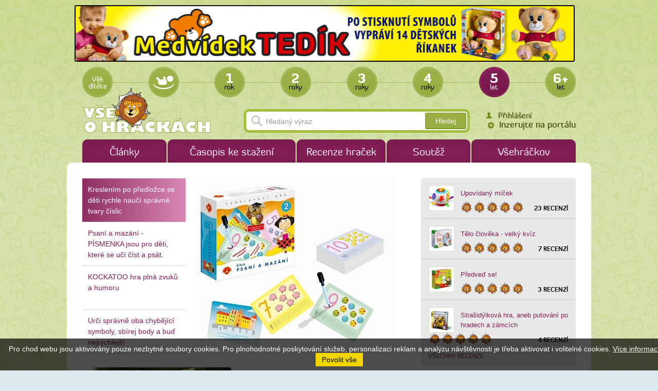

--- FILE ---
content_type: text/html
request_url: http://www.vseohrackach.cz/od-5-let
body_size: 7773
content:
<!DOCTYPE html PUBLIC "-//W3C//DTD XHTML 1.0 Strict//EN" "http://www.w3.org/TR/xhtml1/DTD/xhtml1-strict.dtd">
<html xml:lang="cs" xmlns="http://www.w3.org/1999/xhtml">

  <head>
    <meta http-equiv="Content-Language" content="cs" />
    <meta http-equiv="Content-Type" content="text/html; charset=utf-8" />
    <title>Od 5 let | Vše o hračkách</title>
    <meta name="robots" content="index, follow" />
    <meta name="description" content="Od 5 let" />
    <meta name="keywords" content="Do 5 let" />
    <meta name="author" content="eBRÁNA s.r.o., www.ebrana.cz" />
    <link rel="shortcut icon" href="/favicon.ico" />

    <link rel="stylesheet" href="/lib/css/core.css" type="text/css" media="screen, print" />
    <link rel="stylesheet" href="/css/format.css" type="text/css" media="screen, print" />
    <link rel="stylesheet" href="/css/boxes.css" type="text/css" media="screen, print" />
    <link rel="stylesheet" href="/css/modules.css" type="text/css" media="screen, print" />
    <link rel="stylesheet" href="/css/lightbox.css" type="text/css" media="screen" />
    <link rel="stylesheet" href="/css/thickbox.css" type="text/css" media="screen" />
    <link rel="stylesheet" href="/css/slider.css" type="text/css" media="screen" />
    <link rel="stylesheet" href="/css/date.css" type="text/css" media="screen" />
    <!--[if lte IE 7]><link rel="stylesheet" href="/css/ie.css" type="text/css" media="screen" /><![endif]-->
    <!--[if IE 8]><link rel="stylesheet" href="/css/ie8.css" type="text/css" media="screen" /><![endif]-->
    <!--[if IE 9]><link rel="stylesheet" href="/css/ie9.css" type="text/css" media="screen" /><![endif]-->
    <link rel="stylesheet" href="/css/print.css" type="text/css" media="print" />
    <link rel="stylesheet" href="/css/selectbox.css" type="text/css" media="screen" />

  <script src="/js/globals.js.php"  type="text/javascript" ></script>
  <script type="text/javascript" src="/js_custom/custom.globals.js.php"></script>
    <script src="/js/hover.js" type="text/javascript"></script>
    <script src="/js/header.js" type="text/javascript"></script>
    <script src="/js/swfobject.js" type="text/javascript"></script>
    <link rel="alternate" type="application/rss+xml" title="Články" href="/rss.php?lang=cz&amp;ref=5" />
  </head>

  <body class="cz ref_150 id_18 homepage">

    <p id="skipLinksTop" class="skipLinks hidden">
      <a accesskey="1" href="#center" title="Přeskočit na hlavní obsah">Přeskočit na hlavní obsah</a><span class="hidden"> / </span>
      <a accesskey="2" href="#skip_content" title="Přeskočit na doplňující obsah">Přeskočit na doplňující obsah</a>
    </p>

    <div class="backgroundContainer">
      <div id="main">
    <div id="top">
<div class="wrapper">
       <div id="zona94" class="banner">
         <div class="oneBanner" id="b_94_0">
           <a href="/redirect.php?b=110" title="Medvídek Tedík">
           <img src="/editor/image/bannery/soubor_110.png" alt="Medvídek Tedík" width="973" height="110" />
           </a>
         </div>
         <div class="oneBanner hidden" id="b_94_160">
           <a href="/redirect.php?b=160" title="Panenka Sofinka" class="new_window">
           <img src="/editor/image/bannery/soubor_160.jpg" alt="Panenka Sofinka" width="973" height="110" />
           </a>
         </div>
         <div class="oneBanner hidden" id="b_94_154">
           <a href="/redirect.php?b=154" title="Kluk Honzík " class="new_window">
           <img src="/editor/image/bannery/soubor_154.jpg" alt="Kluk Honzík " width="973" height="110" />
           </a>
         </div>
         <div class="oneBanner hidden" id="b_94_168">
           <a href="/redirect.php?b=168" title="Sovička usínáček" class="new_window">
           <img src="/editor/image/bannery/soubor_168.jpg" alt="Sovička usínáček" width="973" height="110" />
           </a>
         </div>
         <div class="oneBanner hidden" id="b_94_162">
           <a href="/redirect.php?b=162" title="Panenka Barunka" class="new_window">
           <img src="/editor/image/bannery/soubor_162.jpg" alt="Panenka Barunka" width="973" height="110" />
           </a>
         </div>
         <div class="oneBanner hidden" id="b_94_134">
           <a href="/redirect.php?b=134" title="Vojtík" class="new_window">
           <img src="/editor/image/bannery/soubor_134.png" alt="Vojtík" width="973" height="110" />
           </a>
         </div>
         <div class="oneBanner hidden" id="b_94_152">
           <a href="/redirect.php?b=152" title="Mluvící panenky" class="new_window">
           <img src="/editor/image/bannery/soubor_152.jpg" alt="Mluvící panenky" width="973" height="110" />
           </a>
         </div>
         <div class="oneBanner hidden" id="b_94_110">
           <a href="/redirect.php?b=110" title="Medvídek Tedík">
           <img src="/editor/image/bannery/soubor_110.png" alt="Medvídek Tedík" width="973" height="110" />
           </a>
         </div>
         <script type="text/javascript">
           function banner_effect_94() {
             setTimeout("banner_transition(94, 160);", 5000);
             setTimeout("banner_transition(94, 154);", 10000);
             setTimeout("banner_transition(94, 168);", 15000);
             setTimeout("banner_transition(94, 162);", 20000);
             setTimeout("banner_transition(94, 134);", 25000);
             setTimeout("banner_transition(94, 152);", 30000);
             setTimeout("banner_transition(94, 110);", 35000);
           }
         </script>
       </div>
     <a id="logo" href="http://www.vseohrackach.cz" title="Přejít na úvodní stranu"><img src="http://www.vseohrackach.cz/images/logo.png" alt="Logo společnosti TEDDIES s. r. o." /></a>
<div class="top_tags_menu">
<p class="top_tag_header">Věk dítěte</p>
  <ul>
    <li ><a href="http://www.vseohrackach.cz/od-narozeni" title="od narození" >od narození<span></span></a></li>
    <li ><a href="http://www.vseohrackach.cz/od-1-roku" title="Od 1 roku" >Od 1 roku<span></span></a></li>
    <li ><a href="http://www.vseohrackach.cz/od-2-let" title="Od 2 let" >Od 2 let<span></span></a></li>
    <li ><a href="http://www.vseohrackach.cz/od-3-let" title="Od 3 let" >Od 3 let<span></span></a></li>
    <li ><a href="http://www.vseohrackach.cz/od-4-let" title="Od 4 let" >Od 4 let<span></span></a></li>
    <li class="active"><a href="http://www.vseohrackach.cz/od-5-let" title="Od 5 let" >Od 5 let<span></span></a></li>
    <li ><a href="http://www.vseohrackach.cz/od-6-let" title="Od 6 let" >Od 6 let<span></span></a></li>
  </ul>
</div>
<div id="mainMenu">
    <div id="menu">
      <ul id="main-menu">
        <li class="m1 first">
          <a href="http://www.vseohrackach.cz"  title="Články"><span>Články</span></a>
        </li>
        <li class="m2">
          <a href="http://www.vseohrackach.cz/casopis-ke-stazeni"  title="Časopis ke stažení"><span>Časopis ke stažení</span></a>
        </li>
        <li class="m3">
          <a href="http://www.vseohrackach.cz/recenze"  title="Recenze hraček"><span>Recenze hraček</span></a>
        </li>
        <li class="m4">
          <a href="http://www.vseohrackach.cz/souteze"  title="Soutěž"><span>Soutěž</span></a>
        </li>
        <li class="m5 last">
          <a href="http://www.vseohrackach.cz/vsehrackov"  title="Všehráčkov"><span>Všehráčkov</span></a>
        </li>
      </ul>
  </div>
</div>
      <div id="searchbox">
        <form id="searchform" method="get" action="http://www.vseohrackach.cz/vyhledavani">
            <fieldset>
              <input type="hidden" name="lang" value="_cz" />
              <input type="hidden" name="ref" value="65" />
                <legend class="displayNone">Vyhledávání</legend>
                <label class="hidden" for="search_text">Hledaný výraz</label>
                <input name="q" id="search_text" class="left_input autocomplete" type="text" title="Hledaný výraz" />
                <input type="submit" class="sub" value="Hledej" />
              </fieldset>
        </form>
<p class="header_inzerce"><a href="http://www.vseohrackach.cz/inzerujte-na-portalu" title="">Inzerujte na portálu</a></p>      </div>
<div class="wrapper">
<div class="login-form-header">
<p id="login-link"><a href="#client_zone">Přihlášení</a></p>
<div id="client-zone-form" class="displayNone not-logged-in">
    <div class="login_form">
      <form action="/action.php" method="post">
        <fieldset>
          <legend class="displayNone">Přihlášení uživatele</legend>
          <input type="hidden" name="group" value="login" />
          <p>
             <label for="userHeader">Uživatel: </label> <input name="username" id="userHeader" type="text" value="" />
          </p>
          <p>
              <label for="passHeader">Heslo: </label> <input name="password" id="passHeader" type="password" value="" />
          </p>
          <p class="password"><a class="profil" href="http://www.vseohrackach.cz/zapomenute-heslo" title="Poslat zapomenuté heslo">Poslat zapomenuté heslo</a></p>
          <p class="register"><a class="profil" href="#na" title="Registrovat">Registrovat</a></p>
          <p class="submit">
            <input type="submit" class="sub" value="Přihlásit" />
          </p>
	    <div class="cleaner"></div>
        </fieldset>
      </form>
    </div>
  <p id="login-close"><a href="#top" title="Zavřít"><img src="/images/login_close.png" alt="Zavřít" /></a></p>
</div>
</div>
</div>
</div>
    </div>
    <hr class="none" />
    <div id="columnsWrapper">
  <div id="center">
    <div id="center_cont">
<div id="stranky" class="homepage">
 <div class="homepage_cont">
  <h1>Vše o hračkách</h1>
  
<div class="homepage-content-wrapper">
<div class="column-left">
    <script type="text/javascript">/*<![CDATA[*/ var slider_11 = {"id":"11","nadpis":"","custom_class":"TClankySlideFactory","rssCustomUrl":"","polozekNaStrance":"1","dateformatPattern":"%d. %n. %Y","custom_template":"get_custom_homepage_slider","zdroj_id":"9","nadpis_uroven":"1","nadpis_slidu_uroven":"2","nadpis_zalozky_uroven":"0","ovladani":"3","sipky":"0","htmlEffect":"slide","effect":"fade","prodleva":"10000","rychlostAnimace":"500","ovladatKlavesnici":"0","opakovatDokola":"1","slicesCount":"1","pruhlednost":"100","rssUrl":"\/rss.php?lang=cz&amp;ref=4","refUrl":"http:\/\/www.vseohrackach.cz\/clanky","cssTridy":"slider_texty","html_after":""}/*]]>*/</script>
<noscript>    <div style="" id="nojs-slider-wrapper-11" class="slider-wrapper no-js slider_texty">
<p class="rss-news"><a href="/rss.php?lang=cz&amp;ref=4" title="RSS"><img src="/images/icons/ico_rss.png" alt="RSS" /><span>RSS</span></a></p>      <div id="nojs-slider-11" class="nivoSlider custom  controls-tabs">
        <div class="nivoSlide-0 nivoSlide nivoPhoto">
<div class="caption-total-comments"></div><div class="caption-html-body">
<a style=""  href="http://www.vseohrackach.cz/clanky/psani-a-mazani-cisla"><img alt="Kreslením po předložce se děti rychle naučí správné tvary číslic" src="/editor/image/novinky4/tn_zoom_obrazek_top_500.jpg" /></a>          <h2><a  href="http://www.vseohrackach.cz/clanky/psani-a-mazani-cisla">Kreslením po předložce se děti rychle naučí správné tvary číslic</a></h2>
<p class="datum"><span>10. 5. 2019</span></p><p><span>Kreslením po předložce se děti rychle naučí správné tvary číslic a&nbsp;současně zdokonalují svou manuální zručnost. Číslice si procvičují na 14 hracích tabulkách, na které je zapisují pomocí lehce stíratelného fixu, na jehož konci je mazací koncovka. </span></p>

</div>
        </div>
        <div class="nivoSlide-1 nivoSlide nivoPhoto">
<div class="caption-total-comments"></div><div class="caption-html-body">
<a style=""  href="http://www.vseohrackach.cz/clanky/psani-a-mazani-pismenka"><img alt="Psaní a mazání - PÍSMENKA jsou pro děti, které se učí číst a psát." src="/editor/image/novinky4/tn_zoom_obrazek_top_689.jpg" /></a>          <h2><a  href="http://www.vseohrackach.cz/clanky/psani-a-mazani-pismenka">Psaní a mazání - PÍSMENKA jsou pro děti, které se učí číst a psát.</a></h2>
<p class="datum"><span>08. 5. 2019</span></p><p>Vzdělávací hra, která děti kreslením po předloze naučí správné tvary písmen. Na podložce se nachází obrázek,<span>&nbsp;což velmi napomáhá i&nbsp;při výuce čtení. Současně zdokonaluje manuální zručnost a&nbsp;správné držení pera. Texty lze opakovaně psát a&nbsp;mazat.</span></p>

</div>
        </div>
        <div class="nivoSlide-2 nivoSlide nivoPhoto">
<div class="caption-total-comments"></div><div class="caption-html-body">
<a style=""  href="http://www.vseohrackach.cz/clanky/kockatoo"><img alt="KOCKATOO hra plná zvuků a humoru" src="/editor/image/novinky4/tn_zoom_obrazek_top_790.jpg" /></a>          <h2><a  href="http://www.vseohrackach.cz/clanky/kockatoo">KOCKATOO hra plná zvuků a humoru</a></h2>
<p class="datum"><span>02. 3. 2019</span></p><p>Hra plná zvuků a&nbsp;humoru. Představivost, soustředění, rychlé reakce, taktika a&nbsp;salvy smíchu. Víš, jak „dělá“ králík? Umíš předvést praskající popcorn? Zapoj fantazii, nebraň se nápadům a&nbsp;všichni se skvěle pobavíte. Budeš-li navíc nejrychlejší, můžeš i&nbsp;vyhrát! Tohle je opravdu hra pro každého, protože napodobit zvuky a&nbsp;hlasy zvládnou všichni!</p>

</div>
        </div>
        <div class="nivoSlide-3 nivoSlide nivoPhoto">
<div class="caption-total-comments"></div><div class="caption-html-body">
<a style=""  href="http://www.vseohrackach.cz/clanky/keetoo"><img alt="Urči správně oba chybějící symboly, sbírej body a buď nejrychlejší" src="/editor/image/novinky4/tn_zoom_obrazek_top_769.jpg" /></a>          <h2><a  href="http://www.vseohrackach.cz/clanky/keetoo">Urči správně oba chybějící symboly, sbírej body a buď nejrychlejší</a></h2>
<p class="datum"><span>20. 2. 2019</span></p><p>Který symbol na kartě schází? Urči správně oba chybějící symboly, sbírej body, buď nejrychlejší! Pokřikem „KEETOO“ zastrašíš své soupeře, mají posledních pár sekund…<span>Cílem hry je co nejrychleji najít dva chybějící symboly na kartě a&nbsp;získat tak co nejvíce bodů.</span></p>

</div>
        </div>
    </div>
<p class="ref-url nov_puv"><a href="http://www.vseohrackach.cz/clanky" title="Zobrazit všechny novinky"><span>Zobrazit všechny novinky</span></a></p>  </div>
</noscript>    <div style="  display:none;" id="slider-wrapper-11" class="slider-wrapper  slider_texty">
<p class="rss-news"><a href="/rss.php?lang=cz&amp;ref=4" title="RSS"><img src="/images/icons/ico_rss.png" alt="RSS" /><span>RSS</span></a></p>      <div id="slider-11" class="nivoSlider custom  controls-tabs">
        <div class="nivoSlide-0 nivoSlide nivoPhoto">
<div class="caption-total-comments"></div><div class="caption-html-body">
<a style=""  href="http://www.vseohrackach.cz/clanky/psani-a-mazani-cisla"><img alt="Kreslením po předložce se děti rychle naučí správné tvary číslic" src="/editor/image/novinky4/tn_zoom_obrazek_top_500.jpg" /></a>          <h2><a  href="http://www.vseohrackach.cz/clanky/psani-a-mazani-cisla">Kreslením po předložce se děti rychle naučí správné tvary číslic</a></h2>
<p class="datum"><span>10. 5. 2019</span></p><p><span>Kreslením po předložce se děti rychle naučí správné tvary číslic a&nbsp;současně zdokonalují svou manuální zručnost. Číslice si procvičují na 14 hracích tabulkách, na které je zapisují pomocí lehce stíratelného fixu, na jehož konci je mazací koncovka. </span></p>

</div>
        </div>
        <div class="nivoSlide-1 nivoSlide nivoPhoto">
<div class="caption-total-comments"></div><div class="caption-html-body">
<a style=""  href="http://www.vseohrackach.cz/clanky/psani-a-mazani-pismenka"><img alt="Psaní a mazání - PÍSMENKA jsou pro děti, které se učí číst a psát." src="/editor/image/novinky4/tn_zoom_obrazek_top_689.jpg" /></a>          <h2><a  href="http://www.vseohrackach.cz/clanky/psani-a-mazani-pismenka">Psaní a mazání - PÍSMENKA jsou pro děti, které se učí číst a psát.</a></h2>
<p class="datum"><span>08. 5. 2019</span></p><p>Vzdělávací hra, která děti kreslením po předloze naučí správné tvary písmen. Na podložce se nachází obrázek,<span>&nbsp;což velmi napomáhá i&nbsp;při výuce čtení. Současně zdokonaluje manuální zručnost a&nbsp;správné držení pera. Texty lze opakovaně psát a&nbsp;mazat.</span></p>

</div>
        </div>
        <div class="nivoSlide-2 nivoSlide nivoPhoto">
<div class="caption-total-comments"></div><div class="caption-html-body">
<a style=""  href="http://www.vseohrackach.cz/clanky/kockatoo"><img alt="KOCKATOO hra plná zvuků a humoru" src="/editor/image/novinky4/tn_zoom_obrazek_top_790.jpg" /></a>          <h2><a  href="http://www.vseohrackach.cz/clanky/kockatoo">KOCKATOO hra plná zvuků a humoru</a></h2>
<p class="datum"><span>02. 3. 2019</span></p><p>Hra plná zvuků a&nbsp;humoru. Představivost, soustředění, rychlé reakce, taktika a&nbsp;salvy smíchu. Víš, jak „dělá“ králík? Umíš předvést praskající popcorn? Zapoj fantazii, nebraň se nápadům a&nbsp;všichni se skvěle pobavíte. Budeš-li navíc nejrychlejší, můžeš i&nbsp;vyhrát! Tohle je opravdu hra pro každého, protože napodobit zvuky a&nbsp;hlasy zvládnou všichni!</p>

</div>
        </div>
        <div class="nivoSlide-3 nivoSlide nivoPhoto">
<div class="caption-total-comments"></div><div class="caption-html-body">
<a style=""  href="http://www.vseohrackach.cz/clanky/keetoo"><img alt="Urči správně oba chybějící symboly, sbírej body a buď nejrychlejší" src="/editor/image/novinky4/tn_zoom_obrazek_top_769.jpg" /></a>          <h2><a  href="http://www.vseohrackach.cz/clanky/keetoo">Urči správně oba chybějící symboly, sbírej body a buď nejrychlejší</a></h2>
<p class="datum"><span>20. 2. 2019</span></p><p>Který symbol na kartě schází? Urči správně oba chybějící symboly, sbírej body, buď nejrychlejší! Pokřikem „KEETOO“ zastrašíš své soupeře, mají posledních pár sekund…<span>Cílem hry je co nejrychleji najít dva chybějící symboly na kartě a&nbsp;získat tak co nejvíce bodů.</span></p>

</div>
        </div>
<div class="nivo-controlNav"><ul><li class="num-1"><div class="extra"><span class="foto"><img alt="Kreslením po předložce se děti rychle naučí správné tvary číslic" src="/editor/image/novinky4/tn_obrazek_500.jpg" /></span><a class="nivo-control" rel="0" data-href="http://www.vseohrackach.cz/clanky/psani-a-mazani-cisla"><span>Kreslením po předložce se děti rychle naučí správné tvary číslic</span></a><span class="datum">10. 5. 2019</span></div></li><li class="num-2"><div class="extra"><span class="foto"><img alt="Psaní a mazání - PÍSMENKA jsou pro děti, které se učí číst a psát." src="/editor/image/novinky4/tn_obrazek_689.jpg" /></span><a class="nivo-control" rel="1" data-href="http://www.vseohrackach.cz/clanky/psani-a-mazani-pismenka"><span>Psaní a mazání - PÍSMENKA jsou pro děti, které se učí číst a psát.</span></a><span class="datum">08. 5. 2019</span></div></li><li class="num-3"><div class="extra"><span class="foto"><img alt="KOCKATOO hra plná zvuků a humoru" src="/editor/image/novinky4/tn_obrazek_790.png" /></span><a class="nivo-control" rel="2" data-href="http://www.vseohrackach.cz/clanky/kockatoo"><span>KOCKATOO hra plná zvuků a humoru</span></a><span class="datum">02. 3. 2019</span></div></li><li class="num-4 last"><div class="extra"><span class="foto"><img alt="Urči správně oba chybějící symboly, sbírej body a buď nejrychlejší" src="/editor/image/novinky4/tn_obrazek_769.jpg" /></span><a class="nivo-control" rel="3" data-href="http://www.vseohrackach.cz/clanky/keetoo"><span>Urči správně oba chybějící symboly, sbírej body a buď nejrychlejší</span></a><span class="datum">20. 2. 2019</span></div></li></ul></div>
    </div>
<p class="ref-url nov_puv"><a href="http://www.vseohrackach.cz/clanky" title="Zobrazit všechny novinky"><span>Zobrazit všechny novinky</span></a></p>  </div>
    <script type="text/javascript">/*<![CDATA[*/ document.getElementById("slider-wrapper-11").style.display="block"; /*]]>*/</script>
<div class="cleaner"></div>
<div class="articles-box">
<article id="clanek_914" class="article-item">
<div class="article-image">
  <a href="http://www.vseohrackach.cz/clanky/podzimni-zvyky-zname-i-davno-zapomenute" title="Podzimní zvyky známé i dávno zapomenuté"><img src="/editor/image/novinky4/tn_obrazek_914.jpg" alt="Podzimní zvyky známé i dávno zapomenuté" /></a>
</div><div class="article-content">
   <h2 class="nazev"><a href="http://www.vseohrackach.cz/clanky/podzimni-zvyky-zname-i-davno-zapomenute">Podzimní zvyky známé i dávno zapomenuté</a></h2>
    <div class="article-annotation">
      <p><span>Když se řekne česká tradice, nejspíše si vybavíte Velikonoce a&nbsp;Vánoce. Život našich předků byl ale mnohem bohatší a&nbsp;celý rok byl protkán různými tradicemi a&nbsp;zvyky. Pojďme si připomenout některé podzimní tradice.</span></p>

    </div>
</div></article>
<article id="clanek_913" class="article-item">
<div class="article-image">
  <a href="http://www.vseohrackach.cz/clanky/podzim-ma-sve-kouzlo-a-atmosferu" title="Podzim má své kouzlo a atmosféru"><img src="/editor/image/novinky4/tn_obrazek_913.jpg" alt="Podzim má své kouzlo a atmosféru" /></a>
</div><div class="article-content">
   <h2 class="nazev"><a href="http://www.vseohrackach.cz/clanky/podzim-ma-sve-kouzlo-a-atmosferu">Podzim má své kouzlo a atmosféru</a></h2>
    <div class="article-annotation">
      <p><span>A&nbsp;je tu podzim, rtuť teploměru klesá, častěji prší, ubývá světla, zima se blíží a&nbsp;některé z&nbsp;nás může přepadnout i&nbsp;melancholická nálada. Ale i&nbsp;podzim má své kouzlo a&nbsp;atmosféru. </span></p>

    </div>
</div></article>
<article id="clanek_125" class="article-item">
<div class="article-image">
  <a href="http://www.vseohrackach.cz/clanky/pousteni-draku" title="Podzimní vítr zve k tradiční české zábavě pouštění draků..."><img src="/editor/image/novinky4/tn_obrazek_125.jpg" alt="Podzimní vítr zve k tradiční české zábavě pouštění draků..." /></a>
</div><div class="article-content">
   <h2 class="nazev"><a href="http://www.vseohrackach.cz/clanky/pousteni-draku">Podzimní vítr zve k tradiční české zábavě pouštění draků...</a></h2>
    <div class="article-annotation">
      <p>Pouštění draků je oblíbená česká zábava, stará dokonce už asi 500 let. Podzim se hlásí, a&nbsp;tak se na kopcích opět shromažďují nadšenci a&nbsp;čekají na ten správný vítr.</p>

    </div>
</div></article>
<article id="clanek_526" class="article-item">
<div class="article-image">
  <a href="http://www.vseohrackach.cz/clanky/tipy-na-svacinu-pro-skolaky" title="Tipy na svačinu pro školáky, které zvládnete společnými silami"><img src="/editor/image/novinky4/tn_obrazek_526.jpg" alt="Tipy na svačinu pro školáky, které zvládnete společnými silami" /></a>
</div><div class="article-content">
   <h2 class="nazev"><a href="http://www.vseohrackach.cz/clanky/tipy-na-svacinu-pro-skolaky">Tipy na svačinu pro školáky, které zvládnete společnými silami</a></h2>
    <div class="article-annotation">
      <p><span>Jídelníček dítěte má být pestrý a&nbsp;neměla by v&nbsp;něm chybět žádná z&nbsp;živin. Příprava zdravé svačiny nemusí být časově ani finančně moc náročná a&nbsp;vy budete mít přehled o&nbsp;tom, co vaše dítě jí.</span></p>

    </div>
</div></article>
<span class="articles-box__all"><a href="http://www.vseohrackach.cz/clanky" title="Více článků">Více článků</a></span></div>
<div class="cleaner"></div></div>
<div class="column-right">
<div class="widget widget-reviews">
     <div id="productId_40" class="product-item">
         <div class="productPhoto">
             <img alt="Upovídaný míček" src="/editor/image/produkty1/tn_obrazek_40.jpg" />
         </div>
         <div class="product-detail">
         	<div class="productName"><a href="http://www.vseohrackach.cz/recenze_/upovidany-micek">Upovídaný míček</a></div>
         	<span class="productAveragePercent">                    <img src="/images/design/star_clr.png" alt=""/>
                    <img src="/images/design/star_clr.png" alt=""/>
                    <img src="/images/design/star_clr.png" alt=""/>
                    <img src="/images/design/star_clr.png" alt=""/>
                    <img src="/images/design/star_clr.png" alt=""/>
</span>
         	<span class="productReviews">23 Recenzí</span>
         </div>
     </div>
     <div id="productId_47" class="product-item">
         <div class="productPhoto">
             <img alt="Tělo člověka - velký kvíz" src="/editor/image/produkty1/tn_obrazek_47.jpg" />
         </div>
         <div class="product-detail">
         	<div class="productName"><a href="http://www.vseohrackach.cz/recenze_/telo-cloveka-velky-kviz">Tělo člověka - velký kvíz</a></div>
         	<span class="productAveragePercent">                    <img src="/images/design/star_clr.png" alt=""/>
                    <img src="/images/design/star_clr.png" alt=""/>
                    <img src="/images/design/star_clr.png" alt=""/>
                    <img src="/images/design/star_clr.png" alt=""/>
                    <img src="/images/design/star_clr.png" alt=""/>
</span>
         	<span class="productReviews">7 Recenzí</span>
         </div>
     </div>
     <div id="productId_48" class="product-item">
         <div class="productPhoto">
             <img alt="Předveď se!" src="/editor/image/produkty1/tn_obrazek_48.jpg" />
         </div>
         <div class="product-detail">
         	<div class="productName"><a href="http://www.vseohrackach.cz/recenze_/predved-se">Předveď se!</a></div>
         	<span class="productAveragePercent">                    <img src="/images/design/star_clr.png" alt=""/>
                    <img src="/images/design/star_clr.png" alt=""/>
                    <img src="/images/design/star_clr.png" alt=""/>
                    <img src="/images/design/star_clr.png" alt=""/>
                    <img src="/images/design/star_clr.png" alt=""/>
</span>
         	<span class="productReviews">3 Recenzí</span>
         </div>
     </div>
     <div id="productId_51" class="product-item">
         <div class="productPhoto">
             <img alt="Strašidýlková hra, aneb putování po hradech a zámcích" src="/editor/image/produkty1/tn_obrazek_51.jpg" />
         </div>
         <div class="product-detail">
         	<div class="productName"><a href="http://www.vseohrackach.cz/recenze_/strasidylkova-hra-aneb-putovani-po-hradech-a-zamcich">Strašidýlková hra, aneb putování po hradech a zámcích</a></div>
         	<span class="productAveragePercent">                    <img src="/images/design/star_clr.png" alt=""/>
                    <img src="/images/design/star_clr.png" alt=""/>
                    <img src="/images/design/star_clr.png" alt=""/>
                    <img src="/images/design/star_clr.png" alt=""/>
                    <img src="/images/design/star_clr.png" alt=""/>
</span>
         	<span class="productReviews">4 Recenzí</span>
         </div>
     </div>
<div class="widget-bottom">
	  <a href="http://www.vseohrackach.cz/recenze">Všechny recenze</a>
</div>
</div>
<div class="home_top_banner">
       <div id="zona93" class="banner">
         <div class="oneBanner" id="b_93_0">
           <a href="/redirect.php?b=111" title="Medvídek Tedík">
           <img src="/editor/image/bannery/soubor_111.png" alt="Medvídek Tedík" width="263" height="343" />
           </a>
         </div>
         <div class="oneBanner hidden" id="b_93_157">
           <a href="/redirect.php?b=157" title="Panenka Sofinka" class="new_window">
           <img src="/editor/image/bannery/soubor_157.jpg" alt="Panenka Sofinka" width="263" height="343" />
           </a>
         </div>
         <div class="oneBanner hidden" id="b_93_135">
           <a href="/redirect.php?b=135" title="Vojtík" class="new_window">
           <img src="/editor/image/bannery/soubor_135.png" alt="Vojtík" width="263" height="343" />
           </a>
         </div>
         <div class="oneBanner hidden" id="b_93_165">
           <a href="/redirect.php?b=165" title="Sovička usínáček">
           <img src="/editor/image/bannery/soubor_165.jpg" alt="Sovička usínáček" width="263" height="343" />
           </a>
         </div>
         <div class="oneBanner hidden" id="b_93_155">
           <a href="/redirect.php?b=155" title="Kluk Honzík " class="new_window">
           <img src="/editor/image/bannery/soubor_155.jpg" alt="Kluk Honzík " width="263" height="343" />
           </a>
         </div>
         <div class="oneBanner hidden" id="b_93_163">
           <a href="/redirect.php?b=163" title="Panenka Barunka" class="new_window">
           <img src="/editor/image/bannery/soubor_163.jpg" alt="Panenka Barunka" width="263" height="343" />
           </a>
         </div>
         <div class="oneBanner hidden" id="b_93_149">
           <a href="/redirect.php?b=149" title="Mluvící panenky" class="new_window">
           <img src="/editor/image/bannery/soubor_149.jpg" alt="Mluvící panenky" width="263" height="343" />
           </a>
         </div>
         <div class="oneBanner hidden" id="b_93_111">
           <a href="/redirect.php?b=111" title="Medvídek Tedík">
           <img src="/editor/image/bannery/soubor_111.png" alt="Medvídek Tedík" width="263" height="343" />
           </a>
         </div>
         <script type="text/javascript">
           function banner_effect_93() {
             setTimeout("banner_transition(93, 157);", 5000);
             setTimeout("banner_transition(93, 135);", 10000);
             setTimeout("banner_transition(93, 165);", 15000);
             setTimeout("banner_transition(93, 155);", 20000);
             setTimeout("banner_transition(93, 163);", 25000);
             setTimeout("banner_transition(93, 149);", 30000);
             setTimeout("banner_transition(93, 111);", 35000);
           }
         </script>
       </div>
</div>
<div class="widget widget-expert">
<div class="texty box_expert" id="texty_30">
<div class="extra">
 <h2><span>Tip lvíčka Všehráčka</span></h2>
  <div class="texty_popis">
<p>Sovička promítá noční oblohu v&nbsp;8&nbsp;barvách, hraje 8&nbsp;ukolébavek a&nbsp;také zvuky, na které jsou děti zvyklé od maminky z&nbsp;bříška (bílý šum).</p>

<p><img  class="imageCenter rounded-image"  src="/editor/filestore/Image/Hračky/Teddies/00514200_8_146_x_220.jpg" width="220" height="146"  alt=""    /></p>

<h2>&nbsp;</h2>
  </div>
<p class="more"><a href="http://www.vseohrackach.cz/clanky/sovicka-usinacek"  >Sovička usínáček</a></p></div>
</div></div></div> <div class="cleaner"></div>
 </div>
</div>    </div>
  </div>
  <hr class="none" />
    </div>
        <div class="cleaner bottomCleaner"></div>
        <div id="bottom">
          <div class="width">
       <div id="zona96" class="banner">
         <div class="oneBanner" id="b_96_0">
           <a href="/redirect.php?b=167" title="Sovička usínáček" class="new_window">
           <img src="/editor/image/bannery/soubor_167.jpg" alt="Sovička usínáček" width="973" height="110" />
           </a>
         </div>
         <div class="oneBanner hidden" id="b_96_159">
           <a href="/redirect.php?b=159" title="Panenka Sofinka" class="new_window">
           <img src="/editor/image/bannery/soubor_159.jpg" alt="Panenka Sofinka" width="973" height="110" />
           </a>
         </div>
         <div class="oneBanner hidden" id="b_96_161">
           <a href="/redirect.php?b=161" title="Panenka Barunka" class="new_window">
           <img src="/editor/image/bannery/soubor_161.jpg" alt="Panenka Barunka" width="973" height="110" />
           </a>
         </div>
         <div class="oneBanner hidden" id="b_96_151">
           <a href="/redirect.php?b=151" title="Mluvící panenky" class="new_window">
           <img src="/editor/image/bannery/soubor_151.jpg" alt="Mluvící panenky" width="973" height="110" />
           </a>
         </div>
         <div class="oneBanner hidden" id="b_96_153">
           <a href="/redirect.php?b=153" title="Kluk Honzík " class="new_window">
           <img src="/editor/image/bannery/soubor_153.jpg" alt="Kluk Honzík " width="973" height="110" />
           </a>
         </div>
         <div class="oneBanner hidden" id="b_96_133">
           <a href="/redirect.php?b=133" title="Vojtík" class="new_window">
           <img src="/editor/image/bannery/soubor_133.png" alt="Vojtík" width="973" height="110" />
           </a>
         </div>
         <div class="oneBanner hidden" id="b_96_109">
           <a href="/redirect.php?b=109" title="Medvídek Tedík">
           <img src="/editor/image/bannery/soubor_109.png" alt="Medvídek Tedík" width="973" height="110" />
           </a>
         </div>
         <div class="oneBanner hidden" id="b_96_167">
           <a href="/redirect.php?b=167" title="Sovička usínáček" class="new_window">
           <img src="/editor/image/bannery/soubor_167.jpg" alt="Sovička usínáček" width="973" height="110" />
           </a>
         </div>
         <script type="text/javascript">
           function banner_effect_96() {
             setTimeout("banner_transition(96, 159);", 5000);
             setTimeout("banner_transition(96, 161);", 10000);
             setTimeout("banner_transition(96, 151);", 15000);
             setTimeout("banner_transition(96, 153);", 20000);
             setTimeout("banner_transition(96, 133);", 25000);
             setTimeout("banner_transition(96, 109);", 30000);
             setTimeout("banner_transition(96, 167);", 35000);
           }
         </script>
       </div>
<div id="texty_obal_97" class="texty_obal">
  <div class="extra">
<div class="texty" id="texty_23">
<div class="extra">
  <div class="texty_popis">
<p><img    src="/images/logo_88_x_248.png" width="248" height="88"  alt=""    /></p>
  </div>
</div>
</div><div class="texty" id="texty_22">
<div class="extra">
  <div class="texty_popis">
<p  class="ikonaTwitter"   ><a    href="#"    >Twitter</a></p>

<p  class="ikonaFacebook"   ><a    href="#"    >Facebook</a></p>

<p  class="ikonaGoogle"   ><a    href="#"    >g+</a></p>

<ul>
	<li  class="ikonaInzerujte"   ><a    href="/inzerujte-na-portalu"    >Inzerujte na portálu </a></li>
	<li  class="ikonaSeznamtese"   ><a    href="/kontakt"    >Seznamte se s&nbsp;redakcí</a></li>
	<li  class="ikonaKontakt"   ><a    href="/kontakt"    >Kontaktujte nás</a></li>
</ul>
  </div>
</div>
</div>    <div class="cleaner"></div>
  </div>
</div>
      <p class="text text1">&copy; 2026, TEDDIES s. r. o. &ndash; všechna práva vyhrazena</p>
      <p class="text text2">
        <a href="http://www.vseohrackach.cz/obsah-stranek/prohlaseni-o-pristupnosti" title="Prohlášení o přístupnosti">Prohlášení o přístupnosti</a> |
        <a href="http://www.vseohrackach.cz/obsah-stranek/podminky-uziti" title="Podmínky užití">Podmínky užití</a> |
        <a href="http://www.vseohrackach.cz/obsah-stranek/ochrana-osobnich-udaju" title="Ochrana osobních údajů">Ochrana osobních údajů</a> |
        <a href="http://www.vseohrackach.cz/mapa-stranek" title="Mapa stránek">Mapa stránek</a>
      </p>
      <p class="text text3">
Webové stránky vytvořila  <a id="ebrana_text" rel="nofollow" href="http://ebrana.cz/tvorba-webovych-stranek" title="Tvorba webových stránek eBRÁNA s.r.o.">eBRÁNA s.r.o.</a> |
Vytvořeno na <a id="wa_text" rel="nofollow" href="http://www.webarchitect.cz" title="Redakční sytém (CMS) WebArchitect">CMS WebArchitect</a> |
 <a id="marketing_text" rel="nofollow" href="http://ebrana.cz/internetovy-marketing" title="Internetový marketing &amp; SEO">SEO a internetový marketing</a> 
      </p>

            <p class="skipLinksTop"><a accesskey="3" href="#top" title="Nahoru &uarr;"><span></span>Nahoru &uarr;</a></p>

          </div>
        </div>
<script src="http://www.vseohrackach.cz/js/jquery-1.6.min.js" type="text/javascript"></script>
<script src="http://maps.google.com/maps/api/js?v=3.9&amp;sensor=false" type="text/javascript"></script>
<script src="/cache/js/js-set-abac23bdecfb47b675d5263a9fc7ddeb.js" type="text/javascript"></script>
  <script type="text/javascript" src="/js_custom/custom.jquery.init.js"></script>
<script src="/js_custom/jquery-1.11.2.min.js" type="text/javascript" ></script>
<script src="/js_custom/jquery-ui-1.11.4.min.js" type="text/javascript" ></script>
<script src="/js_custom/reviews.js" type="text/javascript" ></script>

        <div class="cleaner layoutCleaner"></div>
      </div>
    </div>

<script type="text/javascript">
         setTimeout("banner_effect_94();", 0);
         setInterval("banner_effect_94();", 35000);
         setTimeout("banner_effect_93();", 0);
         setInterval("banner_effect_93();", 35000);
         setTimeout("banner_effect_96();", 0);
         setInterval("banner_effect_96();", 35000);

</script>
<div class="displayNone"></div>
  <div class="cookie-agreement" style="position:fixed;left:0;bottom:0;width:100%;color:white;padding:10px;background-color:rgba(0,0,0,0.7);z-index:1000;text-align: center;">
Pro chod webu jsou aktivovány pouze nezbytné soubory cookies. Pro plnohodnotné poskytování služeb, personalizaci reklam a analýzu návštěvnosti je třeba aktivovat i volitelné cookies.
<a href="http://www.vseohrackach.cz/cookies-policy" class="new_window" title="Více informací">Více informací</a>
<a href="" class="CookiesOK cookie-agree opt-in-yes" style="margin-left:20px;background:#f1d600;color:black;text-decoration:none;padding:5px 12px;" title="Povolit vše">Povolit vše</a>
</div>

        <script type="text/javascript">
        $(document).ready(function(){
        $('a.cookie-agree').click(function () {
        var now = new Date();
        now.setYear(2050);
        document.cookie = 'cookie-agreement=1;expires='+now.toGMTString()+';path=/;domain=vseohrackach.cz';
        $(this).parent().remove();
        });
        });
        </script>
        
</body>

</html>


--- FILE ---
content_type: text/css
request_url: http://www.vseohrackach.cz/css/format.css
body_size: 4504
content:
/* * * * * * * * * * * * * * * * * * * * * * * * * * * * * * * * * * * * * * * * * * * * * * * *
 *
 * FORMAT.CSS: - patÃƒÆ’Ã¢â‚¬Â¦ÃƒÂ¢Ã¢â‚¬Å¾Ã‚Â¢ÃƒÆ’Ã†â€™Ãƒâ€šÃ‚Â­ sem zÃƒÆ’Ã†â€™Ãƒâ€šÃ‚Â¡kladnÃƒÆ’Ã†â€™Ãƒâ€šÃ‚Â­ a typografickÃƒÆ’Ã†â€™Ãƒâ€šÃ‚Â© styly - nadpisy, seznamy, odkazy, formulÃƒÆ’Ã†â€™Ãƒâ€šÃ‚Â¡ÃƒÆ’Ã¢â‚¬Â¦ÃƒÂ¢Ã¢â‚¬Å¾Ã‚Â¢e,
 *               tabulky, odstavce, citace, apod. Tento styl se takÃƒÆ’Ã†â€™Ãƒâ€šÃ‚Â© jako jedinÃƒÆ’Ã†â€™Ãƒâ€šÃ‚Â½ naÃƒÆ’Ã¢â‚¬Å¾Ãƒâ€šÃ‚ÂÃƒÆ’Ã†â€™Ãƒâ€šÃ‚Â­tÃƒÆ’Ã†â€™Ãƒâ€šÃ‚Â¡ do RichTextu.
 *             - for basic and typographic styles - headers, lists, anchors, forms, tables,
 *               paragraphs, citations, etc. This stylesheet also loads into RichText Editor.
 *
 * version: 1.0.0 / WA 2.95
 * media: screen, print
 *
 * * * * * * * * * * * * * * * * * * * * * * * * * * * * * * * * * * * * * * * * * * * * * * * */
/* The font-size percentage is of 16px. (0.75 * 16px = 12px) */

/* reset.css - DONNÃƒÆ’Ã‚Â¯Ãƒâ€šÃ‚Â¿Ãƒâ€šÃ‚Â½T EDIT OR DELETE!!! */
html {margin:0;padding:0;border:0;}
div, span, object, iframe, h1, h2, h3, h4, h5, h6, p, blockquote, pre, a, abbr, acronym, address, code, del, dfn, em, img, q, dl, dt, dd, ol, ul, li, fieldset, form, label, legend, 
table, caption, tbody, tfoot, thead, tr, th, td, article, aside, dialog, figure, footer, header, hgroup, nav, section 
{margin:0;padding:0;border:0;font-weight:inherit;font-style:inherit;font-size:100%;font-family:inherit;vertical-align:baseline;}
body {line-height:1.5;background:white;font-weight:inherit;font-style:inherit;font-size:100%;font-family:inherit;vertical-align:baseline;}
table {border-collapse:collapse;border-spacing:0;}
caption, th, td {text-align:left;font-weight:normal;}
table, th, td {vertical-align:middle;}
blockquote:before, blockquote:after, q:before, q:after {content:'';}
blockquote, q {quotes:"" "";}
a img {border:none;}
:focus {outline:0;}
/* ------------------------------------------ */


/* Fonts */

/* -------- Droid sans --------------*/
@font-face {
	font-family: 'DiavloBlack';
	src: url('../fonts/diavlo_bold_ii_37-webfont.eot?#iefix') format('embedded-opentype'),  
	     url('../fonts/diavlo_bold_ii_37-webfont.woff') format('woff'), 
	     url('../fonts/diavlo_bold_ii_37-webfont.ttf')  format('truetype'),
	     url('../fonts/diavlo_bold_ii_37-webfont.svg#svgFontName') format('svg');
}
@font-face {
	font-family: 'DiavloBook';
	src: url('../fonts/diavlo_book_ii_37-webfont.eot?#iefix') format('embedded-opentype'),  
	     url('../fonts/diavlo_book_ii_37-webfont.woff') format('woff'), 
	     url('../fonts/diavlo_book_ii_37-webfont.ttf')  format('truetype'),
	     url('../fonts/diavlo_book_ii_37-webfont.svg#svgFontName') format('svg');
}
@font-face {
	font-family: 'DiavloMedium';
	src: url('../fonts/diavlo_medium_ii_37-webfont.eot?#iefix') format('embedded-opentype'),  
	     url('../fonts/diavlo_medium_ii_37-webfont.woff') format('woff'), 
	     url('../fonts/diavlo_medium_ii_37-webfont.ttf')  format('truetype'),
	     url('../fonts/diavlo_medium_ii_37-webfont.svg#svgFontName') format('svg');
}
@font-face {
	font-family: 'DiavloLight';
	src: url('../fonts/diavlo_light_ii_37-webfont.eot?#iefix') format('embedded-opentype'),  
	     url('../fonts/diavlo_light_ii_37-webfont.woff') format('woff'), 
	     url('../fonts/diavlo_light_ii_37-webfont.ttf')  format('truetype'),
	     url('../fonts/diavlo_light_ii_37-webfont.svg#svgFontName') format('svg');
}
@font-face {
	font-family: 'DroidSansBold';
	src: url('../fonts/droidsans-bold-webfont.eot?#iefix') format('embedded-opentype'),  
	     url('../fonts/droidsans-bold-webfont.woff') format('woff'), 
	     url('../fonts/droidsans-bold-webfont.ttf')  format('truetype'),
	     url('../fonts/droidsans-bold-webfont.svg#svgFontName') format('svg');
}

/* Font-face elements */
#personal-block .children .o_detech,
.client_page .reviews .myReviews,
#review_detail_wrapper .average,
.widget-reviews .product-item .productReviews 		  { font-family: "DiavloBlack", Arial, Helvetica, sans-serif; }

#col1 #novinky_col .novinky_box .clanek_dalsi p.other, #center #novinky_home .novinky_box .clanek_dalsi p.other, 
#mainMenu ul li a, .posts_count, #columnsWrapper > ul.bookmarks li a, body.homepage .slider_texty .nivo-caption h2 a, 
p.tags span.tag a, #center .novinky_top .anotace p.nazev a,
.widget-reviews .widget-bottom a,
body.homepage .slider_texty .nivo-caption .caption-total-comments,
.articles-box .article-item h2 a,
.articles-box-small ul li h3 a,
.widget-expert .texty.box_expert .texty_popis h2,
.widget-expert .texty.box_expert .texty_popis h3,
.widget-expert .texty.box_expert p.more a,
.widget-expert .texty.box_expert p + p 				{ font-family: "DiavloBook", Arial, Helvetica, sans-serif; }

#center .novinky_top .anotace p,
a						{ font-family: Arial, Helvetica, sans-serif; }	 

.slider_recenze .nivoSlideItem a,
#bottom .texty .extra .texty_popis ul li a,
#col1 #novinky_col .novinky_box .clanek_dalsi ul li a,
#col1 #novinky_col .novinky_box .clanek_hlavni p.nazev a,
#center #novinky_home .novinky_box .clanek_dalsi ul li a,
.novinky_col .novinky_col_obsah h4 a,
.reviewsContentLabels li a,
.reviewsContent .tooltip .productName a,
.reviewsHeader,
.tooltip_review .productName,
#review_detail_wrapper .average span,
#reviewsProductsCol .productName,
#review_detail_wrapper .left .manufacturer,
#reviewsList .reviewContent .fullname,
.best_articles a p,
.posts-name,
#center #novinky_home .novinky_box .clanek_hlavni p.nazev a 					{ font-family: "DiavloLight", Arial, Helvetica, sans-serif; }

#review_detail_wrapper .averageTitle,
#newDetail ul.bookmarks li a,
.prevNextMenu .url a,
.best_articles p,
.novinky_box .other,
.posts-heading,
h1, h2, h3, h4, h5, h6, p.header_inzerce a, .reviewsContent .tooltip .productReviews, 
.reviewsHeader strong, .reviewsHeader b,#center #novinky_home .novinky_box h2.nazev a,
.login-form-header p#login-link a										{ font-family: "DiavloMedium", Arial, Helvetica, sans-serif; }



html 	{  }
body 	{ font-size: 87.5%; color: #333; background: #fff; font-family: Arial, Helvetica, sans-serif; }

/* Headings */
h1,h2,h3,h4,h5,h6 	{ color: #000; margin-bottom: 0.5em; }

h1 	{ font-size: 2.5714em; line-height: 1.2em; }
h2 	{ font-size: 1.7142em; line-height: 1.1538em; }
h3 	{ font-size: 1.5em; line-height: 1.1904em; }
h4 	{ font-size: 1.2857em; line-height: 1.25em; }
h5 	{ font-size: 1em; }
h6 	{ font-size: 1em; }

/* Text elements */
p  	{ margin: 0 0 1em; line-height: 1.5714em; }


/* vetsi odsazeni elementu na strance */
table + h2,
p + h2,
p + h3,
p + h4,
ol + h2,
ul + h2,
ul + h3,
blockquote + h2,
blockquote + h3,
.cleaner + h2,
.cleaner + h3,
#center .popis + .columns.podstranky > h2		{ margin-top: 1.5em; }

/* odkazy - links */
a									{ color: #831E56; text-decoration: none; }
a:visited						{  }
/*a:focus,*/
a:hover							{text-decoration: underline; color: #d51264; }
a.no_underline					{ text-decoration: none; }

#center_cont a.external						{ padding-right: 10px; background: url(../images/icons/icon_external.gif) 100% 0 no-repeat; }
#center_cont a.new_window					{ padding-right: 10px; background: url(../images/icons/icon_new_window.gif) 100% 0 no-repeat; }
#center_cont a.external_new_window		{ padding-right: 23px; background: url(../images/icons/icon_external_new_window.gif) 100% 0 no-repeat; }

a.external img,
a.external_new_window img,
a.new_window img				{ margin: 0; padding: 0; border: none; }


/* obrÃƒÆ’Ã†â€™Ãƒâ€šÃ‚Â¡zky - images */
img			{ border: none; margin: 0; padding: 0; }


strong,dfn		{ font-weight: bold; }
em,dfn      	{ font-style: italic; }
sup, sub    	{ line-height: 0; font-size: 0.667em; vertical-align: super; }
sub				{ vertical-align: sub; }
h2 sup, h3 sup	{ font-size: 0.667em; }
kbd				{ margin: 0 3px; padding: 1px 4px; font-size: 1.083em; white-space: nowrap; color: black; border: solid 1px; border-color: #eee #aaa #aaa #eee; background: #dee9ef; }

abbr,
acronym     { border-bottom: 1px dotted #666; cursor: help; }
address     { margin: 0 0 2em; font-style: normal; }
del         { color: #666; }

pre         { margin: 1.5em 0; white-space: pre; }
pre,code,tt { font: 1em 'andale mono', 'lucida console', monospace; line-height: 1.5; }

hr				{ height: 1px; border: none; clear: both; color: #c4cea6; background: #c4cea6; margin-bottom: 1em; }
hr.none		{ display: none; }


/* Lists */
li ul, li ol	{ margin: 0; }
ul, ol      	{ margin: 0 1.5em 1.5em 0; padding-left: 0.5em; }
ol					{ margin-left: 1.5em; }
ul					{ list-style: none; list-style-image: none; }

li					{ margin-left: 0; margin-bottom: 0.2307em; /* margin pro odsazenÃƒÆ’Ã†â€™Ãƒâ€šÃ‚Â­ li zespodu - dÃƒÆ’Ã¢â‚¬Â¦Ãƒâ€šÃ‚Â¯leÃƒÆ’Ã¢â‚¬Â¦Ãƒâ€šÃ‚Â¾itÃƒÆ’Ã†â€™Ãƒâ€šÃ‚Â© u vÃƒÆ’Ã†â€™Ãƒâ€šÃ‚Â­ceÃƒÆ’Ã¢â‚¬Â¦ÃƒÂ¢Ã¢â‚¬Å¾Ã‚Â¢ÃƒÆ’Ã†â€™Ãƒâ€šÃ‚Â¡dkovÃƒÆ’Ã†â€™Ãƒâ€šÃ‚Â½ch li*/  }
ul li				{ padding-left: 1em; background: url(../images/design/li.gif) 1px 5px no-repeat; }

#novinky_home .clanek_dalsi ul li				{ padding-left: 1em; background: url(../images/design/li.gif) 0.1em 0.5em no-repeat; }

dl          	{ margin: 0 0 2em 0; }
dl dt       	{ font-weight: bold; }
dd          	{ margin-left: 1.5em;}

/* Design */
.cleaner							{ display: block; clear: both; height: 1px; line-height: 1px; font-size: 1px; }
.layoutCleaner					{ display: none; }
.noscript						{ display: inline; }

/* Tables */
table       	{ margin-bottom: 1.4em; }
th          	{ font-weight: bold; }
thead th    	{ background: #DEE9EF; }
th,td,caption 	{ padding: 4px 10px 4px 5px; }

tfoot       	{ font-style: italic; }
caption     	{ background: #eee; }

/* formulÃƒÆ’Ã†â€™Ãƒâ€šÃ‚Â¡ÃƒÆ’Ã¢â‚¬Â¦ÃƒÂ¢Ã¢â‚¬Å¾Ã‚Â¢e - forms */
form								{ margin: 0; padding: 0; }
fieldset							{ border: 0; margin: 1em 0 2em 0; padding: 1em; background: #e8edd8; }
legend							{ padding: 2px 5px; font-weight: bold; font-size: 1.09em; color: black; }
input, textarea				{ font-family: Arial, Helvetica, sans-serif; background: white; border: solid 1px #c4cea6; font-size: 1em; padding: 4px; margin: 0; }
input#file						{ background: white; color: black; }
textarea							{ font-size: 1em; }
select							{ padding: 2px 2px; }
input.submit,
input.sub						{ padding: 3px 10px; cursor: pointer; color: white; border: 1px solid #7f9528; border-bottom: 2px solid #7f9528; font-weight: normal;
									  font-family: Arial, Helvetica, sans-serif;
									  background: #99af44; }
input.sub:hover,
input.submit:hover			{ background: #831e56; border-color: #671040; /* border-bottom: 2px solid #831E56 !important;*/ }
p.submit							{ margin-bottom: 1em; }									  

input.checkbox,
input.no_border,
input[type="checkbox"],
input[type="radio"]			{ margin: 0; border: none !important; background: none; }

fieldset th,
fieldset td						{ vertical-align: top; }
fieldset th						{ text-align: left; font-weight: normal; }
fieldset span.red_star		{ color: red; padding: 0 0.2em; }
fieldset p						{ margin: 0; }

/* * * * * * * * * * * * * * * * * * * * * * * * * * * * * * */
/* * * * * * * * * * *   RICHTEXT STYLY  * * * * * * * * * * */
/* * * * * * * * * * * * * * * * * * * * * * * * * * * * * * */

/* fotky / photos */
.fotkyRT									{ width: 100%; margin: 2em 0; }
.fotkyRT p.foto						{ display: inline; float: left; /*width: 33.3%;*/ margin: 0 0.9em 0 0; text-align: left; }
.fotkyRT p.foto a						{  }
.fotkyRT p.foto a img				{ padding: 1px; border: solid 4px #dee9ef; }
.fotkyRT p.foto a:hover img		{ border-color: #1b66a6; }


/* obrÃƒÆ’Ã†â€™Ãƒâ€šÃ‚Â¡zky - images */
img.floatLeft							{ float: left; margin: 0 1.5em 1em 0; }
img.floatRight							{ float: right; margin: 0 0 1em 1.5em; }
img.imageCenter						{ display: block; margin: 0 auto; }
img.border								{ padding: 1px; border: solid 5px #e8edd8; }


/* obrÃƒÆ’Ã†â€™Ãƒâ€šÃ‚Â¡zky s popiskem - images with labels */
span.caption							{ display: block; text-align: center; line-height: normal; }
span.captionFrame						{ padding: 10px; background: #e8edd8; }

span.captionFloatLeft				{ display: inline; float: left; margin: 0 1.5em 0.5em 0; }
span.captionFloatRight				{ display: inline; float: right; margin: 0 0 0.5em 1.5em; }
span.captionCenter					{ margin: 1em auto; }

span.caption span						{ display: block; margin-top: 5px; font-size: 0.916em; text-align: center; }


/* texty v boxech */
div.textBox					{ display: block; width: 200px; padding: 10px 12px; line-height: 1.5em; font-size: 1.25em; background: #e8edd8; }
div.textBoxLeft			{ display: inline; float: left; margin: 0 1.5em 0.5em 0; }
div.textBoxRight			{ display: inline; float: right; margin: 0 0 0.5em 1.5em; background-color: #e8f0cc; }
div.textBoxWidth			{ width: 100%; padding: 0; margin-bottom: 1em; }		
div.textBoxWidth .extra	{ padding: 10px 12px; }
div.textBox p				{ margin: 0; color: #455509; }
div.textBox ul				{ margin: 0; }


/* tabulky - tables */
table.fullWidth			{ width: 100%; margin: 0 0 35px; } /* tabulka ÃƒÆ’Ã‚Â¯Ãƒâ€šÃ‚Â¿Ãƒâ€šÃ‚Â½irokÃƒÆ’Ã‚Â¯Ãƒâ€šÃ‚Â¿Ãƒâ€šÃ‚Â½ */
table.inlineImages		{ width: 100%; margin: 0 0 35px; } /* tabulka ÃƒÆ’Ã‚Â¯Ãƒâ€šÃ‚Â¿Ãƒâ€šÃ‚Â½irokÃƒÆ’Ã‚Â¯Ãƒâ€šÃ‚Â¿Ãƒâ€šÃ‚Â½ na obrÃƒÆ’Ã‚Â¯Ãƒâ€šÃ‚Â¿Ãƒâ€šÃ‚Â½zky */
table.inlineImages td	{ text-align: center; }

table th.w25,
table td.w25				{ width: 25%; }
table .width_10			{ width: 10%; }
table .width_20			{ width: 20%; }
table .width_30			{ width: 30%; }
table .width_40			{ width: 40%; }
table .width_50			{ width: 50%; }
table .width_60			{ width: 60%; }
table .width_70			{ width: 70%; }
table .width_80			{ width: 80%; }
table .width_90			{ width: 90%; }

table.standard				{  } /* standardnÃƒÆ’Ã†â€™Ãƒâ€šÃ‚Â­ nastylovanÃƒÆ’Ã†â€™Ãƒâ€šÃ‚Â¡ tabulka */
table.standard th,
table.standard td			{ padding: 6px 10px; }
table.standard th			{ border-bottom: solid 1px #c4cea6; background: #e8f0cc; }
table.standard td			{ border-bottom: solid 1px #c4cea6; }

table.contactInfo			{  } /* kontaktnÃƒÆ’Ã†â€™Ãƒâ€šÃ‚Â­ tabulka */
table.contactInfo th,
table.contactInfo td		{ padding: 3px 5px 3px 0; vertical-align: top; }

table.floatLeft			{ float: left; margin: 0 1.5em 1em 0; } /* zarovnÃƒÆ’Ã†â€™Ãƒâ€šÃ‚Â¡nÃƒÆ’Ã†â€™Ãƒâ€šÃ‚Â­ doleva */
table.floatRight			{ float: right; margin: 0 0 1em 1.5em; } /* zarovnÃƒÆ’Ã†â€™Ãƒâ€šÃ‚Â¡nÃƒÆ’Ã†â€™Ãƒâ€šÃ‚Â­ doprava */


/* citace - citations */
blockquote					{ margin: 0 0 1.5em; padding: 10px 14px; background: #e6edcb; }
blockquote p				{ margin: 0; }
blockquote p.mt			{ margin-top: 1em; }
p.osoba						{ position: relative; top: -1.6em; margin: 0 0 1.5em; padding: 10px 0 0 57px; text-align: left;
								  background: url(../images/design/quote_person.png) 7px 0 no-repeat; width: 573px; }
								  
/* richtext styly */
/* dropmenu */
#mainMenu .dropdown_obsah li			{ float: left; width: 210px; min-height: 41px; padding: 0px 0 5px 70px; margin-right: 20px; background: url(../images/design/drop01.png) 0 0 no-repeat; font-size: 0.8571em !important; }
#mainMenu .dropdown_obsah li a		{ display: block; width: 100%; font-size: 1.1667em; }
#mainMenu .dropdown_obsah li a span	{ padding: 0; }
#mainMenu .dropdown_obsah li.drop2	{ background-image: url(../images/design/drop02.png);  }
#mainMenu .dropdown_obsah li.drop3	{ background-image: url(../images/design/drop03.png); margin-right: 0px; }
#mainMenu .dropdown_obsah li.drop4	{ background-image: url(../images/design/drop04.png); margin-top: 20px; }
#mainMenu .dropdown_obsah li.drop5	{ background-image: url(../images/design/drop05.png); margin-right: 0px; margin-top: 20px; }
#mainMenu .dropdown_obsah li.drop6	{ background-image: url(../images/design/drop06.png); margin-top: 20px; }


li.ikonaInzerujte         {  }
li.ikonaSeznamtese         {  }
li.ikonaKontakt         {  }

p.ikonaTwitter      {  }
p.ikonaFacebook      {  }
p.ikonaGoogle      {  }
/* obrazky se zakulacenim */
.rounded-image { border-radius: 10px; }
.round-image { border-radius: 100%; }


--- FILE ---
content_type: text/css
request_url: http://www.vseohrackach.cz/css/boxes.css
body_size: 15575
content:
/* * * * * * * * * * * * * * * * * * * * * * * * * * * * * * * * * * * * * * * * * * * * * * * *
 *
 * BOXES.CSS: - pedpis pro designov styly jako nap. layout, rolovac menu, hlavikov vci, atd.
 *            - stylesheet for design, layout, hovermenus, header things, etc.
 * 
 * version: 1.0.0 / wa 2.95
 * media: screen
 *
 * * * * * * * * * * * * * * * * * * * * * * * * * * * * * * * * * * * * * * * * * * * * * * * */

html, body					{ margin: 0; padding: 0; text-align: center; background: #DEE9EF; min-height: 100%; }
span.red,
span.star,
span.required				{ color: #455509; padding: 0 0.2em; }
.noborder					{ border: none; background: none; }
.none,
.hidden						{ position: absolute; top: -999em; left: -999em; }
.displayNone				{ display: none; }
p.skipLinks					{ margin: 0; text-align: center; }

/*p.skipLinks a				{ position: absolute; top: -999em; left: -999em; z-index: 1000; text-decoration: none; font-weight: bold; }
p.skipLinks a:focus,
p.skipLinks a:active		{ position: fixed; top: 0; left: 0; width: 100%; padding: 5px 0; color: #ffc000; background: #175A9E; }*/ /* viz ie.css */


/* * * * * *  hlavn divy - wrappers  * * * * * */
body						{ background: #d6e1ad url(../images/design/patern.png) 50% 0 repeat-y; } /*#b3cc57*/
.backgroundContainer	{ width: 100%; background: url(../images/design/prechod.png) 0 0 repeat-x; }
#main						{ width: 100%; padding-top: 316px; text-align: left; position: relative; }
body.homepage			{  }
body.homepage #main	{  }

/* pokud bude zapnut top obrzek a zrove ho budou mt v hlavice */
/*body.top-obrazek #main				{ padding-top: 340px; }
body.top-obrazek #top .wrapper	{ height: 340px; }*/

/* * * * * *  sloupce - columns  * * * * * */
#columnsWrapper			{ width: 958px; margin: 0 auto; background-color: white; position: relative; border: 0; border-top: none; }
#columnsWrapper:after	{ display: block; clear: both; content: " "; }
#center						{ display: inline; float: left; width: 660px; padding: 0; }
#center_cont				{ width: 100%; margin-top: -20px; }
#col2							{ display: none; /*display: inline; float: left; width: 180px; margin: 0;*/ }
#col1							{ display: inline; float: right; width: 250px; padding: 37px 0 0 0;  }

#col1	#texty_24			{ display: block; width: 150px; min-height: 115px; padding: 22px 10px 5px 90px;  background: #e8f0cc url(../images/design/expert_bg.png) 0 top no-repeat; margin-top: -7px; margin-bottom: 30px; }
#col1 #texty_24 p			{ font-size: 0.8571em; color: #444444; line-height: 17px; }

#col1	.box_expert							{ width: 240px; min-height: 115px; padding: 22px 10px 5px 0;  background: #e8f0cc; margin-top: -7px; margin-bottom: 30px; clear: both; }
#col1	.box_expert .extra				{ clear: both; }
#col1 .box_expert p						{ font-size: 0.8571em; color: #444444; line-height: 17px; }
#col1	.box_expert	.image				{ float: left; margin-top: -45px;}
#col1	.box_expert	.image img			{ max-width: 90px; }
#col1	.box_expert.noimg	img			{ display: none; }		
#col1	.box_expert	.texty_popis,
#col1	.box_expert	.more,
#col1	.box_expert	h2						{ /*float: right;*/ padding-left: 90px; width: 150px; }
#col1	.box_expert.noimg .texty_popis,
#col1	.box_expert.noimg .more,
#col1	.box_expert.noimg h2				{ /*float: right;*/ padding-left: 20px; width: 220px; }
#col1	.box_expert	h2						{ font-size: 1.7142em !important; }
#col1	.box_expert	.more					{ clear: both; }


#col1 #texty_24 p.more a				{ text-decoration: none !important; }
#col1 #texty_24 p.more a:hover		{ text-decoration: underline !important; }

#center .anotace_detail	{ padding: 0 15px 5px 15px; margin-bottom: 1em; font-size: 1.0769em; border-bottom: 1px solid #c4cea6; }
#center .anotace_detail	p { padding: 0; border: 0; font-size: 1.1428em; }
#center .popis				{ /*width: 100%;*/ /*clear: both;*/ }
#center .popis	p			{ color: #222222; font-size: 1em; }
#center .popis:after		{ clear: both; content: ' '; display: block; }
#center p.autor			{ color: #888888; font-size: 0.8571em; padding-left: 1px; }

/* TOP obrzek vloen bu do centeru nebo do topu */
p.top-obrazek						{ margin: 0; }	
p.top-obrazek img					{ float: left; }
p.top-obrazek.center				{ float: left; clear: both; width: 100%; margin-bottom: 10px; }	
p.top-obrazek.top					{ position: absolute; bottom: 0; left: 0; }


/* * * homepage * * */
.homepage-content-wrapper .column-left  {   float:left; width: 623px; overflow: hidden; }
.homepage-content-wrapper .column-right {   float:right; width: 301px; }

.widget-reviews     { background-color: #e9e9e9; padding: 0; margin: 0 0 30px; }
.widget-reviews .product-item   { clear: both; float: none; padding: 14px 15px 10px; }
.widget-reviews .product-item:after     { content: ''; display: block; clear: both; }
.widget-reviews .product-item .productPhoto   { float: left; width: 48px; height: 48px; margin: 0 12px 0 0; display: block; position: relative; border: 1px solid #d8dec6; background-color: #fff; overflow: hidden; }
.widget-reviews .product-item .productPhoto img     { position: absolute; top: 50%; left: 50%; max-width: 70px; max-height: 100%; -webkit-transform: translateX(-50%) translateY(-50%); -ms-transform: translateX(-50%) translateY(-50%);
         															 transform: translateX(-50%) translateY(-50%);}
.widget-reviews .product-item .productName      { font-size: 13px; line-height: 19px; display: block; padding: 6px 0; }
.widget-reviews .product-item .productAveragePercent  { display: inline-block; float: left; }
.widget-reviews .product-item .productAveragePercent img    { float: left; margin-right: 2px; width: 23px; height: 23px; }
.widget-reviews .product-item .productReviews   { display: inline-block; float: right; color: #000; font-size: 12px; text-transform: uppercase; margin-top: 5px; } 
.widget-reviews .product-item + .product-item { border-top: 1px solid #c6c5c6; }
/*.widget-reviews .product-item + .product-item .productName { padding-top: 6px; }*/
.widget-reviews .widget-bottom  { font-size: 12px; text-transform: uppercase; display: block; padding: 3px 14px 10px; }

.widget-expert .texty.box_expert 	{ float: left; clear: both; min-height: 10px; margin-right: 0; background: #e8e8e8; padding: 14px; font-size: 13px; }
.widget-expert .texty.box_expert:after     { content: ''; display: block; clear: both; }
.widget-expert .texty.box_expert p.image 	{ width: 96px; margin: 0 13px 0 0; float: left; }
.widget-expert .texty.box_expert p.image img 	{ max-width: 100%; vertical-align: top; height: auto; }
.widget-expert .texty.box_expert .texty_popis h2,
.widget-expert .texty.box_expert .texty_popis h3 	{ font-size: 19px; line-height: 25px; margin: 0 0 5px; }
.widget-expert .texty.box_expert p 	{  line-height: 15px; margin-bottom: 15px; }
.widget-expert .texty.box_expert p + p a { display: block; padding-top: 8px; font-weight: bold; }
.widget-expert .texty.box_expert p.more { width: 100%; clear: both; text-transform: uppercase; margin: 0; }


.articles-box 	{ width: 100%; clear: both; margin: 25px 0; float: none; }
.articles-box:after 	{ content: ''; display: block; clear: both; }
.articles-box .article-item 	{ width: 100%; clear: both; margin: 0 0 20px; }
.articles-box .article-item:after 	{ content: ''; display: block; clear: both; }
.articles-box .article-item .article-image 	{ float: left; margin: 0 20px 0 0; width: 290px; height: 150px; position: relative; display: block; overflow: hidden; }
.articles-box .article-item .article-image img 	{ max-width: 100%; height: auto; position: absolute; top: 50%; -webkit-transform: translateY(-50%); -ms-transform: translateY(-50%); transform: translateY(-50%); }
.articles-box .article-item h2 		{ font-size: 19px; line-height: 27px; margin: 0 0 2px; font-weight: normal; }
.articles-box .article-item .article-comments-count 	{ display: inline-block; float: right; margin: 5px 0 0 10px; font-size: 12px; }


.box-row 	{ width: 100%; clear: both; float: none; margin-bottom: 30px; }
.box-row:after 	{ content: ''; display: block; clear: both; }
.box-row .box-left 	{ float: left; width: 280px; }
.articles-box-small ul 	{ padding-left: 0; margin-right: 0; }
.articles-box-small ul li 	{ background-position: 0 5px; }
.articles-box-small ul li:after { content: ''; display: block; clear: both; }
.articles-box-small ul li h3 	{ font-size: 16px; line-height: 21px; margin: 0; }
.articles-box-small ul li h3 a 	{ display: inline-block; color: #a54b7d; width: 90%; }
.articles-box-small ul li h3 small 	{ float: right; color: #a54b7d; }


.box-row .box-right 	{ float: right; width: 328px; }
.box-row .box-right .banner	{ left: auto; width: 100%; margin: 0; height: auto; }
.box-row .box-right .hp-banner-1 	{ margin-bottom: 30px; }




body.homepage #columnsWrapper			{ width: 100% !important; background: none !important; border: none; margin: 0 !important; padding: 0; }
body.homepage h1							{ display: none; width: 56%; float: left; margin: 2.5em 0 1em 13px; color: #666666; font-size: 1.0714em; text-transform: uppercase; }
body.homepage #center					{ width: 100%; padding: 0; border-top: none; }
body.homepage #center_cont				{ margin-top: 0 !important; }
body.homepage #bottom					{ background: transparent;  }

#bottom .width									{ border-top: 0; background: transparent; }
#bottom p.text	a								{ color: #3C4B02 !important; text-decoration: none; }					
#bottom p.text	a:hover						{ color: black !important; text-decoration: underline; }					

#bottom .width #texty_obal_97				{ margin-left: -30px; background: transparent url(../images/design/bottom_bg.png) 0 0 no-repeat; width: 1020px; height: 237px; padding: 23px 0 0; }

#bottom .width #zona96						{  height: 110px; left: -30px;  padding: 10px 0 25px; overflow: hidden;  position: relative;  text-align: center;  width: 1020px; background-color: white; margin: -2px 0;}

#bottom .skipLinksTop						{ display: none; }

#columnsWrapper,
body.homepage #stranky,
body.homepage #center .wrapper .wrapper	{ width: 960px; margin: 0 auto; background-color: white; padding: 30px 30px 5px; }
body.homepage #center .wrapper:after 		{ display: block; clear: both; content: " "; } 
body.homepage #center #center_cont > .wrapper	{ border-top: 1px solid #c4d2da; background: white url(../images/design/home_wrapper_shadow.png) 50% 0 no-repeat; }

body.homepage .slider-wrapper							{ width: 960px; margin: 0 auto; }	
body.homepage .slider-wrapper .nivoSlider			{ margin-top: 0;  background: none !important; }
body.homepage .newsticker								{ padding-left: 20px; width: 940px; }
body.homepage .slider_texty							{   }
body.homepage .slider_texty .nivo-html ul li		{  background: url(../images/design/ok_home.png) no-repeat; padding-left: 25px;   }


body.homepage .slider_texty							{ padding: 0; width: 623px; min-height: 280px; background: none; float: left; }
body.homepage .slider_texty p.rss-news				{ display: none; }
body.homepage .slider_texty 
body.homepage .slider_texty .nivoSlider			{ width: 930px; margin: 0; }
body.homepage .slider_texty .nivo-html				{ width: 930px; }
body.homepage .slider_texty .nivo-html p			{ line-height: 1.5714em; }
body.homepage .slider_texty .nivo-controlNav		{ z-index: 100; }	

body.homepage .slider_texty .datum					{ display: none; }

body.homepage .slider_texty .controls-tabs .nivo-controlNav			{ width: 201px; }
body.homepage .slider_texty .nivo-caption									{ width: 400px; margin: 10px 5px 0 0; background: none; padding: 0; text-align: right; left: auto !important; right: 0; /*display: none !important;*/ }
body.homepage .slider_texty .nivo-caption * 	{ color: #831e56; }
body.homepage .slider_texty .nivo-caption .caption-total-comments   { text-transform: uppercase; font-size: 12px; color: #831e56; }
body.homepage .slider_texty .nivo-caption .caption-html-body    { display: none; }
body.homepage .slider_texty .nivo-slice									{ width: 422px !important; left: auto !important; right: 0; background-position: center 0 !important; }

body.homepage .ref-url									{ display: none; }

body.homepage #bottom .skipLinksTop	{ display: none; }

div.homepage								{  }
div.homepage .popis						{ width: 56%; }

body.homepage #texty_obal				{ margin-bottom: 0.8em; }
body.homepage #texty_obal .hover		{ border-top: 6px solid #fda02d; }

body.homepage .texty						{ width: 270px; padding: 20px; float: left; margin-right: 14px; 
												  min-height: 160px; }												  
body.homepage .texty h2,
body.homepage .texty h3					{ margin-top: 0; font-size: 1.3846em; }
body.homepage .texty h3					{ font-weight: normal; }
body.homepage .texty ul					{ margin-left: 0; }

body.homepage #texty_5					{ margin-right: 0; }
body.homepage #texty_6					{ float: right; margin-right: 0; min-height: 196px; }
#texty_6 ul									{ line-height: 1.8em; }	
body.homepage .bottomCleaner			{ background: transparent; display: none; }


/* * * jednosloupec * * */
body.layout-one-column #columnsWrapper		{ background: white; }
body.layout-one-column #center				{ width: 960px; }
body.layout-one-column #col1					{ display: none; }

/* * * * * * * * * * * * * * * * * * * * * * * * * * * * * * * * * * * * * * * * */
/* * * * * * * * * * *   MAIN CONTENT   * * * * * * * * * * * */
/* * * * * * * * * * *       MAIN CONTENT       * * * * * * * * * * * * * * * * */
/* * * * * * * * * * * * * * * * * * * * * * * * * * * * * * * * * * * * * * * * */
#center .novinky_top												{ width: 660px; height: 343px; float: left; }
#center .novinky_top	 p.image									{ width: 392px; height: 343px; }
#center .novinky_top	 p.image img							{ max-height: 343px; max-width: 392px; }
#center .novinky_top	.anotace									{ width: 238px; height: 321px; background: url(../images/design/anotace_bg.png) 0 0 repeat; z-index: 30; position: relative; top: -357px; left: 392px; 
																		  padding: 17px 15px 5px; }
#center .novinky_top .anotace p.nazev a					{ color: white; text-decoration: none; }
#center .novinky_top .anotace p.nazev a:hover			{ color: white !important; text-decoration: underline; }
#center .novinky_top .anotace p								{ color: white; margin-top: 0; max-height: 177px; overflow: hidden; margin-bottom: 0; line-height: 22px; }
#center .novinky_top .anotace p strong						{ font-weight: normal; }
#center .novinky_top .anotace p.nazev						{ line-height: 26px; margin-bottom:	8px; font-size: 1.7142em; max-height: 84px }
#center .novinky_top .anotace p + p + p 					{ font-size: 1em !important; margin-top: 12px; }
#center .novinky_top .anotace p + p + p a					{ display: block; width: 89px; height: 15px; padding: 5px 10px; line-height: 15px; background: url(../images/design/cely_clanek.png) left 0 no-repeat; float: right; }
#center .novinky_top .anotace p + p + p a:hover			{ background-position: -109px 0; text-decoration: none !important; }

#center #novinky_home											{ margin-top: 47px; }
#center #novinky_home:after									{ display: block; clear: both; content: " "; } 
#col1 #novinky_col .novinky_box								{ width: 250px; padding-bottom: 20px; float: left; border-bottom: 1px solid #e7e7e7; margin-bottom: 30px; overflow: hidden; }

.novinky_box .other {
    font-size: 20px;
    margin-bottom: 4px;
}
#col1 #novinky_col .novinky_box ul							{ margin-bottom: 5px; }
#center #novinky_home .novinky_box							{ width: 300px; min-height: 540px; float: left; margin-right: 30px; border-bottom: 1px solid #e7e7e7; margin-bottom: 30px; overflow: hidden; }
#center #novinky_home .novinky_box h2						{ min-height: 55px; }

#center #novinky_home .clanek_dalsi							{ min-height: 165px; overflow: hidden; }

#col1 #novinky_col .novinky_box .anotace,
#center #novinky_home .novinky_box .anotace				{ max-height: 45px; overflow: hidden; }
#col1 #novinky_col . ovinky_box .anotace p,
#center #novinky_home .novinky_box .anotace p			{ font-size: 1em; color: #444444; line-height: 24px; }

#center #novinky_home .novinky_box.last			{ margin-right: 0; }
/*
#center #novinky_home .novinky_box + .novinky_box + .novinky_box							{ margin-right: 0; }

#center #novinky_home .novinky_box + .novinky_box + .novinky_box + .novinky_box		{ margin-right: 30px; border: 0; margin-bottom: 0; }

#center #novinky_home .novinky_box + .novinky_box + .novinky_box + .novinky_box + .novinky_box + .novinky_box	{ margin-right: 0; }

#center #novinky_home .novinky_box + .novinky_box + .novinky_box + .novinky_box + .novinky_box + .novinky_box + .novinky_box	{ margin-right: 30px; border: 0; margin-bottom: 0; }
*/
#col1 #novinky_col .novinky_box .clanek_hlavni p.nazev a,
#center #novinky_home .novinky_box .clanek_hlavni p.nazev a 					{ font-size: 1.3571em; color: #831e56; text-decoration: none;  }
#col1 #novinky_col .novinky_box .clanek_hlavni p.nazev a:hover	,
#center #novinky_home .novinky_box .clanek_hlavni p.nazev a:hover				{ color: black; text-decoration: underline; }
#col1 #novinky_col .novinky_box .clanek_hlavni p.image img						{ max-height: 195px; max-width: 250px; }
#center #novinky_home .novinky_box .clanek_hlavni p.image img					{ max-height: 195px; max-width: 300px; }
#col1 #novinky_col .novinky_box .clanek_dalsi p.other,
#center #novinky_home .novinky_box .clanek_dalsi p.other							{ margin: 15px 0 2px; color: #666666; font-size: 0.8571em; text-transform: uppercase;}
#col1 #novinky_col .novinky_box .clanek_dalsi ul,
#center #novinky_home .novinky_box .clanek_dalsi ul								{ padding: 0; }
#col1 #novinky_col .novinky_box .clanek_dalsi ul li a,
#center #novinky_home .novinky_box .clanek_dalsi ul li a							{ color: #a54b7d; font-size: 1.1428em; text-decoration: none;  }
#center #novinky_home .novinky_box .clanek_dalsi ul li a:hover,
#col1 #novinky_col .novinky_box .clanek_dalsi ul li a:hover						{ text-decoration: underline; }

#col1 #novinky_col .novinky_box .clanek_hlavni p.autor							{ color: #888888;  font-size: 0.8571em; }

#center .home_top_banner																	{ width: 100%; height: 343px; overflow: hidden; text-align: center; float: right; margin-bottom: 30px; }
#center .home_top_banner .banner 														{ width: 100%; height: 343px; overflow: hidden; text-align: center; position: relative; top: 0; left: 0; margin: 0;}
#col1  .banner 																				{ width: 278px; height: 343px; overflow: hidden; text-align: center; position: relative; top: 0; padding-top: 15px; left: -12px; margin: 0 0 25px;}
	

p.tags span.tag a								{ text-transform: uppercase; font-size: 0.8571em; text-decoration: none; padding: 0 13px 0 5px;; margin-left: 3px; color: white !important; }
p.tags span.tag:hover						{ opacity: 0.7; }
p.tags												{ margin-bottom: 0; }
#novinky_detail p.tags span.tag a			{ margin-right: 10px; }

p.tags span.tag									{ display: inline-block; margin-bottom: 14px; }
p.tags span.tag.tag_default,
p.tags span.tag.tag_ruzova1				{ background: url(../images/design/bg_kat_03_ruzova1.gif) 0 1px no-repeat; }
p.tags span.tag.tag_ruzova2				{ background: url(../images/design/bg_kat_03_ruzova.gif) 0 1px no-repeat; }
p.tags span.tag.tag_modra1					{ background: url(../images/design/bg_kat_07_modra1.gif) 0 1px no-repeat; }
p.tags span.tag.tag_modra2					{ background: url(../images/design/bg_kat_07_modra.gif) 0 1px no-repeat; }
p.tags span.tag.tag_modrozelena			{ background: url(../images/design/bg_kat_11_zelenomodra.gif) 0 1px no-repeat; }
p.tags span.tag.tag_khaki					{ background: url(../images/design/bg_kat_21_khaki.gif) 0 1px no-repeat; }
p.tags span.tag.tag_default a,
p.tags span.tag.tag_ruzova1 a				{ display: inline-block; background: #ef277b url(../images/design/bg_kat_05_ruzova1.gif) 100% 0 no-repeat; height: 22px; width: auto; }
p.tags span.tag.tag_ruzova2 a				{ display: inline-block; background: #d51264 url(../images/design/bg_kat_05_ruzova.gif) 100% 0 no-repeat; height: 22px; width: auto; }
p.tags span.tag.tag_modrozelena a			{ display: inline-block; background: #60ab8f url(../images/design/bg_kat_13_zelenomodra.gif) 100% 0 no-repeat; height: 22px; width: auto; }
p.tags span.tag.tag_modra1 a				{ display: inline-block; background: #4bd2d7 url(../images/design/bg_kat_09_modra1.gif) 100% 0 no-repeat; height: 22px; width: auto; }
p.tags span.tag.tag_modra2 a				{ display: inline-block; background: #57bdc0 url(../images/design/bg_kat_09_modra.gif) 100% 0 no-repeat; height: 22px; width: auto; }
p.tags span.tag.tag_khaki a					{ display: inline-block; background: #a8b15c url(../images/design/bg_kat_23_khaki.gif) 100% 0 no-repeat; height: 22px; width: auto; }

.bottomCleaner									{ display: none; }


/*.homepage #texty_obal_51 .banner															{ width: 263px; height: 343px; overflow: hidden; text-align: center; }*/

/* * * * * * * * * * * * * * * * * * * * * * * * * * * * * * * * * * * * * * * * */
/* * * * * * * * * * *   RECENZE VYPIS   * * * * * * * * * * * */
/* * * * * * * * * * * * * * * * * * * * * * * * * * * * * * * * * * * * * * * * */

.reviewsHeader p {
    margin: 0;
    text-align: center;
    font-size: 19px;
}
#review_detail_wrapper,
#frmInsertReview,
.posts,
.reviewsForm {
    margin: 0;
    background-color: #e8f0cc;
    padding: 25px 20px 0px;
    margin-bottom: 0;
    -webkit-border-radius: 7px;
    -moz-border-radius: 7px;
    border-radius: 7px;
    margin-bottom: 1em;
}
#review_detail_wrapper fieldset,
#frmInsertReview fieldset,
.reviewsForm fieldset {
    margin: 0;
    background: transparent;
    padding: 0;
}
#frmInsertReview .frm_submit {
    margin: 15px auto 20px;
    padding-left: 40px;
    padding-right: 40px;
}
.kid label,
p.mail label {
    min-width: 140px;
    display: block;
    float: left;
    clear: left;
    line-height: 27px;
}

.kid input, p.mail input {
    margin-bottom: 5px;
}
.bookmark,
.reviewsContentLabels {
    background-color: #e8f0cc;
    padding-top: 20px;
    border-bottom: 1px solid #c4cea6;
    margin-left: -30px;
    width: 1020px;
}
.reviewsContentHeader {
    margin-top: 27px;
    text-transform: uppercase;
    font-size: 12px;
    height: 25px;
}
.reviewsContentHeader-field {
    float: right;
    width: 255px;
    text-align: right;
    padding-right: 20px
}
#review_detail_wrapper {
    margin-bottom: 20px;
    border: 2px solid #e8f0cc;
    overflow: hidden;
    padding-bottom: 15px;
    padding: 0;
}
#review_detail_wrapper .reviewInsertButton {
    padding: 10px 10px 9px;
    width: 270px
;
    margin-bottom: 3px;
}
.bookmark ul,
.reviewsContentLabels ul {
    text-align: center;
    margin: 0;
    padding: 0;
}
.bookmark ul li,
.reviewsContentLabels ul li {
    display: inline-block;
    background: none;
    margin-bottom: 1px;
    position: relative;
    top: 1px;
    padding-left: 2px;
}

.reviewsContentLabels ul li {
    top: 2px;
}
.bookmark ul li a,
.reviewsContentLabels ul li a {
    padding: 16px 29px 11px; 
    display: inline-block;
    background: #f4f8e6;
    color: #831e56;
    -webkit-border-radius: 7px 7px 0 0;
    -moz-border-radius:7px 7px 0 0;
    border-radius: 7px 7px 0 0;
    text-decoration: none;
    font-size: 19px;
    border: 1px solid #c4cea6;
}
.bookmark ul li a:hover,
.reviewsContentLabels ul li a:hover {
    background: #fff;
    color: #000;
}
.bookmark ul li.active a,
.reviewsContentLabels ul li.active a {
    background: #fff;
    border-color: #fff;
    color: #000;
}
#reviewsProductsCol .reviewsContent .tooltip,
#reviewsProductsCol .reviewsContent {
    display: block;
    text-align: center;
}

#reviewsProductsCol .reviewsContent img {
    border: 2px solid #e8f0cc;
}
#reviewsProductsCol .productName {
    padding: 0;
    display: block;
    width: 230px;
}
#col1 .reviewsContent,
#col1 .reviewsContent .tooltip .productName {
    border: 0;
}
.reviewsContent {
    display: table;
    width: 100%;
    border-top: 1px solid #e8f0cc;
}
.reviewsContent .tooltip {
    padding: 15px;
    display: table-row;
    font-size: 19px;
    height: 90px;
}
#reviewsProductsCol .reviewsContent .tooltip { height: auto; }
.reviewsFilters {
    padding: 20px 0;
    margin-bottom: 44px;
}
#reviewsProductsCol .reviewsContent a {
    text-align: center;
}

.reviewsContent .tooltip.odd {
    background: #fafcf1;
}
.reviewsContent .reviewsHeader {
    
}
.reviewsContent .tooltip .productReviews {
    font-size: 19px;
    font-weight: bold;
    text-align: right;
    width: 110px;
}
.reviewsContent .tooltip .productName,
.reviewsContent .tooltip .productReviews,
.reviewsContent .tooltip .productAveragePercent,
.reviewsContent .tooltip .productPhoto {
    display: table-cell;
    padding: 10px 16px;
    border-bottom: 1px solid #e8f0cc;
    vertical-align: middle;
}
 .reviewsContent .tooltip .productAveragePercent {
     width: 350px;
 }

.reviewsContent .tooltip .productName {
    width: 490px;
    padding-left: 0;
    font-weight: bold;
}

#col11.reviewsContent .tooltip {
    width: 80px;
}
.reviewsContent .productPhoto img {
    max-width: 79px;
    max-height: 78px;
    border: 1px solid #e8f0cc;
    float: left;
}
.reviewsPager {
    text-align: center;
    margin-top: 20px;
}
.reviewsPager span,
.reviewsPager a {
    display: inline-block;
}
.reviewsPager a:hover span,
.reviewsPager span {
    padding: 4px 10px;
    border: 1px solid #99af44;
    background-color: #99af44;
    color: #fff;
    font-size: 15px;
}

.reviewsPager a span {
    background: #fff;
    color: #831e56;
    border-color: #c4cea6;
}
.reviewDetailButton {
    background: #7c1a50;
}
#produkty_detail #fotky {
    position: relative;
    display: table;
    margin: 0;
}
#produkty_detail #fotky .foto a,
#produkty_detail #fotky .foto {
    display: table-cell;
}
#produkty_detail #fotky .foto a {
    width: 100%;
    text-align: center;
    display: block;
}
#produkty_detail #fotky .navigator {
    float: left;
    margin: 0;
}
#produkty_detail #fotky .foto a img {
    margin: 0;
}
#produkty_detail #fotky .strankovani {
    display: none;
}
#produkty_detail #fotky .predchozi a,
#produkty_detail #fotky .nasledujici a {
    position: absolute;
    top: 50%;
    left: 0;
    margin-top: -19px;
    padding: 38px 0 0 27px;
    width: 0;
    height: 0;
    overflow: hidden;
    background: url(/images/slider/slider_sipky_siroke.png) no-repeat 0 -14px;
}
#produkty_detail #fotky .nasledujici a {
    left: auto;
    right: 0;
    background-position: 100% -14px;
}
#produkty_detail #fotky .predchozi a:hover {
    background-position: 0 -80px;
}
#produkty_detail #fotky .nasledujici a:hover {
    background-position: 100% -80px;
}
/* RECENZE DETAIL */
#frmInsertReview {
    background-color: #e8f0cc;
}
#frmInsertReview h2 {
    text-align: center;
    padding-top: 8px;
    font-size: 20px;
    margin-bottom: 22px;
}
.bookmark ul li {
    padding-left: 0;
}
.bookmark ul li a {
    padding: 8px 12px;
    font-size: 14px
;
    line-height: 25px;
    height: 23px;
}
#reviewsBookmark {
    margin-top: 30px;
    margin-bottom: 20px;
    width: 660px;
    margin-left: 0;
    padding-top: 18px;
}
#reviewsBookmark ul li {
    top: 1px;
    height: 42px;
    margin-bottom: -1px;
}
#review_detail_wrapper .left {
    float: left;
    /* margin: -22px 0 -22px -21px; */
    position: relative;
    background-color: #fff;
    padding: 15px;
    width: 297px;
}
#review_detail_wrapper .left:before {
    content: "";
    background: #fff;
    position: absolute;
    left: 0;
    right: 0;
    top: 100%;
    height: 3000px
}
#review_detail_wrapper .right {
    float: left;
    width: 299px;
    padding-left: 15px;
    padding: 15px;
}
#review_detail_wrapper .averageTitle {
    font-size: 20px;
    text-align: center;
    margin-top: 11px;
    margin-bottom: 6px;
}
#review_detail_wrapper .ratings {
    text-align: center;
}
#review_detail_wrapper .leones {
    text-align: center;
}
#review_detail_wrapper .average {
    font-size: 40px;
    line-height: 26px;
    color: #99af44;
    display: inline-block;
    border: 1px solid #99af44;
    padding: 17px 0 11px;
    width: 97px;
    margin-top: 5px;
    margin-bottom: 18px;
    font-weight: bold;
}
#review_detail_wrapper .count {
    font-size: 15px;
    margin-bottom: 10px;
}
#review_detail_wrapper .average span {
    font-size: 19px;
    display: block;
    line-height: 20px;
    padding-top: 14px;
    text-transform: uppercase;
    font-weight: normal;
}
#review_detail_wrapper .leones img {
    margin: 0 auto;
    float: none;
}
#review_detail_wrapper .left .manufacturer {
    position: absolute;
    bottom: 27px;
    left: 0;
    white-space: nowrap;
    text-transform: uppercase;
    color: #fff;
    font-weight: bold;
    padding-left: 1px;
    background: #7c1a50 url(../images/design/dots.gif) repeat-y 1px 0;
}
#review_detail_wrapper .left .manufacturer p {
    margin-bottom: 0;
    height: 22px;
    line-height: 25px;
    padding-left: 7px;
    padding-right: 7px;
    position: relative;
    font-size: 12px;
    line-height: 24px
;
}
#review_detail_wrapper .left .manufacturer p:after {
    content: "";
    display: block;
    position: absolute;
    right: -7px;
    top: 0;
    width: 0;
    height: 0;
    border: 8px solid #7c1a50;
    border-width: 11px 8px 11px 0;
    border-right-color: transparent;
}

#reviewsList .review2 .reviewContent,
#reviewsList .review3 .reviewContent {/*1*/
    background: #fafcf1;
    padding: 19px;
    margin-bottom: 10px;
    border: 1px solid #e8f0cc;
}

#reviewsList .review1 .avatar img,
#reviewsList .review2 .avatar img {
    width: 100%;
}
#reviewsList .review3 .logo, /*1*/
#reviewsList .review2 .avatar {
    max-width: 150px;
    /* margin-right: 10px; */
}
#reviewsList .review1 .avatar,
#reviewsList .review .left,
#reviewsList .review .right {
    float: left;
}
#reviewsList .review .left {
    text-align: center;
}
#reviewsList .review .left img {
    margin: 0 auto;
    max-width: 100%;
}
#reviewsList .review1 .right,
#reviewsList .review3 .right { /*1*/
    margin-left: 20px;
}
#reviewsList .review1 .left {
    width: 90px;
}
#reviewsList .review1 .avatar {
    max-height: 90px;
    overflow: hidden
;
    height: 90px;
    border-radius: 90px;
    -moz-border-radius: 90px;
    -webkit-border-radius: 90px;
}
#reviewsList .review2 .left,
#reviewsList .review3 .left { /*1*/
    width: 150px;
}
#reviewsList .review2 .right,
#reviewsList .review3 .right { /*1*/
    width: 450px;
    margin-left: 20px;
}
#reviewsList .review1 {
    padding-top: 30px;
    padding-bottom: 25px;
}

#reviewsList .review1 .right {
    width: 530px;
}
#reviewsList .review1 + .review1 {
    border-top: 1px solid #e8f0cc;
}
.post .nickname,
#reviewsList .reviewContent .fullname {
    font-size: 19px;
    color: #831e56;
    margin-bottom: 0;
    float: left;
    max-width: 310px;
}
#reviewsList .reviewContent .leones {
    float: right;
    margin-bottom: 0;
}
#reviewsList .reviewContent .date {
    float: right;
    line-height: 25px;
    margin-right: 10px;
    color: #666;
}
#reviewsList .reviewContent .negatives,
#reviewsList .reviewContent .positives {
    float: left;
    width: 50%;
    margin: 20px 0 0;
    padding:0;
}
#reviewsList .reviewContent .negatives li,
#reviewsList .reviewContent .positives li {
    background: url(../images/design/thumbs.png) no-repeat 0 1px;
    padding-left: 22px;
}
#reviewsList .reviewContent .negatives li {
    background-position: -485px 2px;
}

#reviewsList .reviewContent .firm {
    float: left;
    color: #666;
    margin-bottom: 0;
    clear: left;
    font-size: 12px;
    line-height: 17px;
}
#reviewsList .reviewContent .evaluation {
    margin-top: 15px;
    font-size: 14px;
}
#reviewsList .reviewContent .leones img {
    width: 24px;
    height: auto;
}
/* Slidery */

.slider-wrapper.slider_recenze {
    width: 660px;
    height: 200px;
}
.slider_recenze .nivoSlider,
.slider_recenze .nivo-controlNav {
    background: none!important;
}
.slider_recenze .nivoSlideItem {
    width: 206px;
    margin: 0 0 0 20px;
}
.slider_recenze h3 {
    font-size: 25px
}
.slider_recenze .nivoSlideItem a {
    width: 100%;
    display: block;
    text-align: center;
    font-size: 16px;
    text-decoration: none;
    margin: 0!important;
    font-weight: bold;
}

.slider_recenze .nivoSlideItem a img {
    margin: 0 auto;
    max-width: 208px;
    height auto;
    margin-bottom: 10px;
    border: 1px solid #C4CEA6;
}
.slider_recenze .nivoSlideItemFirst {
    margin: 0;
}
.slider_recenze .nivo-caption {
    background-color: transparent;
    opacity: 1!important;
    padding: 0;
    width: 100%;
}
.slider_recenze .nivoSlideItem img {
    display: block!important;
}
.slider_recenze .nivo-slice {
    display: none!important;
}
.slider_recenze .nivo-directionNav a {
    width: 28px;
    height: 46px;
    position: absolute;
    top: 40px;
}
.slider_recenze .nivo-directionNav a.nivo-nextNav {
    background-position: 100% -14px;
}
.slider_recenze .nivo-directionNav a.nivo-nextNav:hover {
    background-position: 100% -80px;
}
.slider_recenze .nivo-directionNav a.nivo-prevNav {
    background-position: 0% -14px;
}
.slider_recenze .nivo-directionNav a.nivo-prevNav:hover {
    background-position: 0% -80px;
}

/* * * * * * * * * * * * * * * * * * * * * * * * * * * * * * * * * * * * * * * * */
/* * * * * * * * * * *   CUSTOM FORMS   * * * * * * * * * * * */
/* * * * * * * * * * * * * * * * * * * * * * * * * * * * * * * * * * * * * * * * */


.frm_one-half,
.frm_block {
    float: left;
}
.frm_block label,
.frm_block input,
.frm_block select {
    float: left;
    clear: left;
}
.frm_floatRight {
    float: right;
}
.frm_block label {
    font-size: 14px;
}
.frm_one-third {
    width: 38%;
    margin-bottom: 22px;
}
.frm_block select,
.frm_block input {
    width: 90%;
    padding: 13px 0 12px;
    text-indent: 10px;
    font-size: 18px;
    color: #666;
    margin-top: 5px;
    margin-bottom: 5px;
}
.posts .fakebutton a,
.prevNextMenu > .prev,
.prevNextMenu > .next,
.frm_block .plus,
.reviewInsertButton,
.reviewDetailButton,
.frm_submit,
#reg_plus,
.childrenData .plus {
    border: 1px solid #7f9528;
    border-bottom-width: 2px;
    box-shadow: inset 0 -.5px 0 #8b9f3e;
    background: #99af44;
    color: #fff;
    text-shadow: 0 -1px 0 #7f9528;
    font-size: 18px;
    cursor: pointer;
    padding: 13px 29px 12px;
    display: inline-block;
}

#reg_plus {
    padding: 2px 8px;
    float: left;
}
.posts .fakebutton a:hover,
.prevNextMenu .prev:hover,
.prevNextMenu .next:hover,
.frm_block .plus:hover,
.reviewInsertButton:hover,
#zmena_profilu .children .plus:hover,
.reviewDetailButton:hover,
#reg_plus:hover,
.frm_submit:hover {
    border: 1px solid #671040;    border-bottom-width: 2px;    
    box-shadow: inset 0 -.5px 0 #7A1C50;    
    background-color: #831E56;    
    color: #FFF;    
    text-shadow: 0 -1px 0 #000000;
    text-decoration: none;
}

.frm_two-third {
    width: 62%;
}
.frm_one-half {
    width: 50%;
}
.frm_block .frm_info {
    border: 1px solid #99af44;
    padding: 10px 11px;
    position: relative;
    line-height: 1.3;
    width: 278px;
    margin: 5px 0 5px 10px;
    font-size: 12px;
}
.frm_block .frm_info:before {
    content: "";
    display: block;
    position: absolute;
    top:  50%;
    left: 0;
    width: 9px;
    height: 21px;
    margin-left: -8px;
    margin-top: -8px;
    background: url(../images/design/frm_info-zobak.gif) no-repeat;
}
.frm_block .inputs label {
    width: 100%;
    display: block;
    float: none;
}
.frm_block .inputs input {
    padding-top: 5px;
    padding-bottom: 6px
;
    margin-top: 4px;
}
.frm_block .inputs label strong {
    text-transform: uppercase;
}
.frm_block .plus {
    padding: 2px;
    float: left;
    margin: 4px 0 0 3px;
    width: 30px;
    text-align: center;
    font-weight: bold;
    font-size: 24px;
    line-height: 27px;
    vertical-align: middle;
    padding-top: 2px;
    color: #e8f0cc;
}
.frm_block.left,
.frm_block.right {
    margin-top: 17px
}

.frm_block.left.addInput {
    margin-bottom: 17px;
}
.frm_block.right {
    position: relative;
    left: 10px
}

.frm_checkbox {
    display: none;
}
.frm_checkbox + label {
    margin-left: 10px
;cursor: pointer;
}
.frm_checkbox + label:before {
    content: "";
    display: inline-block;
    width: 21px;
    height: 21px;
    background: url(../images/design/frm_checkbox.png) no-repeat 0 0;
    position: relative;
    top: 5px;
    margin-right: 5px;
    cursor: pointer;
}
.frm_checkbox:checked + label:before {
    background-position: 0 bottom;
}
#frm_evaluation {
    width: 620px;
    max-width: 611px;
    min-height: 143px;
    margin-top: 4px;
    box-shadow: none;
}
#frm_categories {
    width: 95%
}
#frm_toy {
    width: 100%;
}


.frm_block .w84 {
    width: 84%;
}
.frm_block .w97 {
    width: 97%;
}
.form-content p {
    margin: 0;
}

.gapTop {
    margin-top: 14px;
    display: block;
}
.prevNextBottom {
    clear: both;
    margin-bottom: 20px;
}
.prevNextMenu {
    width: 1000px;
    position: relative;
    z-index: 10;
    height: 100px;
    float: left;
}
.prevNextMenu > .prev,
.prevNextMenu > .next {
    width: 414px;
    min-height: 68px;
    float: left;
    text-align: right;
    padding: 10px 18px 10px 38px;
    font-size: 14px;
    position: relative;
    background: #99af44 url(../images/design/prevNextMenu_arrow.png) no-repeat -72px 50%;
}
.prevNextMenu > .next {
    margin-left: 20px;
    text-align: left;
    background-position: 439px 50%;
    padding: 10px 38px 10px 18px;
}
.prevNextMenu > .prev span,
.prevNextMenu > .next span {
    display: block;
}
.prevNextMenu > .prev .url,
.prevNextMenu > .next .url {
    font-size: 20px;
    line-height: 23px;
    color: #fff;
    overflow: hidden;
    height: 47px;
}
.prevNextMenu .url a {
    color: #fff;
    text-decoration: none;
}
.prevNextMenu .url a:after {
    content: "";
    position: absolute;
    left: 0;
    top: 0;
    right: 0;
    bottom: 0;
}

/* tooltip box - Review */
.tooltip_review {
    background: #99af44;
    padding: 30px;
    color: #fff;
    box-shadow: 0 0 12px rgba(0, 0, 0, .11);
}
.tooltip_review:before,
.tooltip_review:after {
    content: "";
    height: 0px;
    position: absolute;
    top: 50%;
    left: -9px;
    width: 0px;
    display: block;
    border: 5px solid transparent;
}
.tooltip_review:before {
    border-color: transparent #99AF44 #99AF44 transparent;
    margin-top: -9px;
}
.tooltip_review:after {
    border-color: #99AF44 #99AF44 transparent transparent;
    margin-bottom: -10px;
}
.tooltip_review .productName {
    text-align: center;
    font-size: 19px;
}
.tooltip_review .productPhoto img {
    float: left;
    border: 1px solid #fff;
}
.tooltip_review {
    width: 440px;
}
.tooltip_review .frm_first {
    float: left;
    width: 210px;
}
.tooltip_review .frm_second {
    float: left;
    width: 210px;
}

.tooltip_review a.reviewDetailButton,
.tooltip_review a.reviewInsertButton {
    background: #7c1a50;
    border-color: #6d1043;
    font-size: 15px;
    box-shadow: inset 0 1px 0 #832659;
    border-bottom-width: 3px;
    padding-left: 20px;
    padding-right: 20px;
    display: block;
}
.tooltip_review a.reviewDetailButton:hover,
.tooltip_review a.reviewInsertButton:hover {
    color: #fff;
    text-decoration: none;
}
.tooltip_review .reviewDetailButton {
    margin-bottom: 20px;
}
.tooltip_review .reviewInsertButton {
    font-weight: bold;
    font-size: 17px;
    text-shadow: none;
}

.text-center {
    text-align: center;
}
#zmena_profilu .childrenData {
    /* height: 36px; */
    display: block;
    padding: 7px 0;
    border-bottom: 1px solid #C4CEA6;
}

#zmena_profilu .childrenData:after {
    content: "";
    display: block;
    clear: both;
    height: 1px;
    width: 100%;
}

#zmena_profilu .childrenData label {
    clear: left;
    float: left;
    width: 120px;
    text-align: right;
    padding-right: 5px;
    margin-top: 6px;
}

#zmena_profilu .childrenData input {
    float: left;
}

#zmena_profilu .children .plus {
    padding: 0 10px;
    height: 28px;
    margin: 2px 0;
    float: left;
}
#zmena_profilu .children input {
    width: 160px;
    margin-right: 10px
;
    margin-top: 4px;
}

/* Klientska - zona */
.post .postAvatar,
.client_page .profileAvatar {
    width: 90px;
    height: 90px;
    /* border-radius: 6px; */
    overflow: hidden;
    margin-right: 25px;
    float: left;
}
.client_page .reviews {
    float: right;
    width: 470px;
}

.client_page .reviews .myReviews {
    font-size: 20px;
}

.client_page .reviews p {
    margin-bottom: 5px;
}

.client_page .rv_name {
    float: left;
    width: 320px;
}

.client_page .rv_name a:hover {
    text-decoration: none;
}

.client_page .rv_name a {
    text-decoration: underline;
}

.client_page .rv_leones {
    float: left;    
    width: 150px;
    text-align: right;
}

.client_page .rv_leones img {
    width: 28px;
}
.postAvatar img,
#zmena_profilu .imege img,
.client_page .profileAvatar img {
    width: 100%;
    height: auto;
    float: left;
}
#personal p {
    margin-bottom: 0;
}
#newDetail {
    padding-top: 33px;
    position: relative;
    margin-top: -40px;
}
.posts_count {
    float: right;
    height: 22px;
    display: block;
    line-height: 22px;
    position: relative;
    padding: 0 7px 0 32px;
    background: #e8f0cc url(../images/design/comments.png) no-repeat 9px center;
    text-transform: uppercase;
    font-size: 12px;
    color: #455509;
}
.novinky .novinka_obsah .zahlavi .posts_count {
    position: relative;
    /* top: 40px; */
    margin-bottom: 0;
    float: none;
    clear: both;
    display: inline-block;
}

.novinky .novinka_obsah .zahlavi .posts_count.s_obrazkem {
    top: 60px;
    margin-top: -40px;
    display: block;
    float: left;
}
.novinky .novinka_obsah .zahlavi .posts_count:before {
    border-color: #E8F0CC transparent #E8F0CC #E8F0CC;
    border-width: 11px 6px 11px 0;
    left: 100%;
}
.posts_count:before {
    content: "";
    position: absolute;
    right: 100%;
    top: 0;
    border-style: solid;
    border-width: 11px 0 11px 6px;
    border-color: #E8F0CC #E8F0CC #E8F0CC transparent;
}
#newDetail p#navigace {
    top: 193px;
    left: 0;
}
#columnsWrapper > ul.bookmarks {
    margin: -29px -29px 29px;
    top: 1px;
    left: -29px;
    width: 1008px;
    background: #e8f0cc;
    float: left;
    text-align: center;
    line-height: 55px;
    font-size: 20px
}
#columnsWrapper > ul.bookmarks li {
    display: inline-block;
    padding: 0;
    background: none;
    font-size: 16px;
}

#columnsWrapper > ul.bookmarks li a {
    font-weight: bold;
}

#columnsWrapper > ul.bookmarks li:before {
    content: "|";
    padding: 0 16px;
    color: #99af44;
}

#columnsWrapper > ul.bookmarks li:first-of-type:before {
    content: none;
}

.best_articles {
    width: 960px;
}
.best_articles > p {
    font-size: 25px;
    margin-bottom: 10px;
}

.best_articles .article {
    font-size: 19px;
    width: 25%;
    text-align: center;
    float: left;
}
.best_articles .article p {
    text-align: left;
    margin-bottom: 8px;
    padding: 0 8px;
    font-weight: bold}

.best_articles .article img {
    max-width: 94%;
    margin: 0 3%;
    height: auto;
}

/* Diskuze */
.posts {
    background: #e8edd8;
    padding: 17px 20px 10px;
    margin-bottom: 38px;
}

.posts-heading,.posts-name {
    font-size: 25px;
    margin-bottom: 18px;
}

.posts-name {
    font-size: 19px;
    margin-top: 4px;
    display: block;
}
.posts .post {
    clear: left;
    margin-bottom: 11px;
}
.posts .post .postAvatar{
    width: 65px;
    height: 65px;
    margin-right: 15px;
    border-radius: 100px;
    -moz-border-radius: 100px;
    -webkit-border-radius: 100px;
}
.posts .post .postContent {
    float: left;
    width: 540px;
}
.posts .post .nickname {
    float: none;
    margin: 2px 0 0;
}
.posts .post .message {
    margin-top: 3px;
}
.posts .bottomText {
    margin-top: 22px;
    border-top: 1px solid #fff;
    padding-top: 11px;
    color: #666;
}

.posts .bottomTextCount {
    float: left;
    font-size: 12px;
    padding-top: 6px;
}

.posts .fakebutton a {
    float: right;
    font-size: 14px;
    padding: 4px 19px;
}
/* Zmna profilu */
#personal-block {
    float: left;
}

#personal-block h1 {
    margin-bottom: 9px;
}

#personal-block .children {
    margin-top: 38px;
    float: left;
    clear: left;
}

#personal-block .children p {
    margin-bottom: 4px;
}

#personal-block .children p.ch_birthdate {
    margin-bottom: 20px;
}

#personal-block .add_child a:hover {
    text-decoration: underline;
}

#personal-block .add_child a {
    text-decoration: underline;
    position: relative;
}

#personal-block .add_child a:after {
    content: "+";
    position: absolute;
    right: -15px;
}

#personal-block .add_child {
    margin-top: 10px;
}

#personal-block .children .o_detech {
    font-size: 20px;
    margin-bottom: 7px;
}

#personal {
    float: left;
    width: 370px;
    position: relative;
}
.reviews {
    position: relative;
}

.reviews:after {
    content: "";
    border-right: 1px solid #E8EDD8;
    position: absolute;
    left: -40px;
    top: 0;
    bottom: 0;
}

#zmena_profilu .imege img{
    width: 90px;
    /* margin-left: 125px
 */}

#zmena_profilu .imege {
    width: 90px;
    height: 90px;
    overflow: hidden;
    margin-left: 125px;
    border-radius: 100px;
    -moz-border-radius: 100px;
    -webkit-border-radius: 100px;
}
/* * * * * * * * * * * * * * * * * * * * * * * * * * * * * * * * * * * * * * * * */
/* * * * * * * * * * *   HLAVIKA A PATIKA   * * * * * * * * * * * */
/* * * * * * * * * * *      HEADER AND FOOTER THINGS       * * * * * * * * * * * */
/* * * * * * * * * * * * * * * * * * * * * * * * * * * * * * * * * * * * * * * * */
#top							{ position: absolute; top: 0; left: 0; z-index: 90; width: 100%; height: auto; background: transparent; }
#top > .wrapper				{ width: 960px; margin: 0 auto; position: relative; }	
#top a#logo					{ position: absolute; top: 189px; left: 0; }
#top #topflash				{ position: absolute; top: 42px; right: 420px; }
#top #topflash .banner	{ width: auto; margin: 0; }

#top .wrapper .wrapper	{ position: absolute; top: 243px; right: 0; z-index: 6000; }

/* * * * * *  patika - footer  * * * * * */
/* * * *  v mainu - inside main  * * * */

#bottom								{ /*position: relative;*/ clear: both; width: 100%; background: none; }
#bottom .width						{ width: 960px; margin: 0 auto; position: relative; padding: 1px 30px 53px; }	

#bottom .texty																			{ width: 270px; padding: 0 20px 20px 30px; float: left; margin-right: 14px;  min-height: 75px; margin-top: -3px; }
#bottom #texty_22																		{ width: 200px; float: left; height: 160px; padding: 0; margin: 11px 0 0 64px; }
#bottom .texty .extra .texty_popis p 											{ width: 39px; height: 38px; margin-right: 18px; float: left; margin-bottom: 18px; }	
#bottom .texty .extra .texty_popis p.ikonaGoogle							{ margin-right: 0; }	
#bottom .texty .extra .texty_popis p.ikonaGoogle:after					{ display: block; clear: both; content: " "; }	
#bottom .texty .extra .texty_popis p a											{ background: url(../images/design/ico_bottom.png) 1px 0 no-repeat; text-indent: -9999px; display: block; width: 39px; height: 38px; }
#bottom .texty .extra .texty_popis p.ikonaTwitter a						{ background-position: 1px 0; }
#bottom .texty .extra .texty_popis p.ikonaFacebook a						{ background-position: -37px 0; }
#bottom .texty .extra .texty_popis p.ikonaGoogle a							{ background-position: -75px 0; }
#bottom .texty .extra .texty_popis p.ikonaTwitter a:hover				{ background-position: -113px 0; }
#bottom .texty .extra .texty_popis p.ikonaFacebook a:hover				{ background-position: -151px 0; }
#bottom .texty .extra .texty_popis p.ikonaGoogle a:hover					{ background-position: -189px 0; }

#bottom .texty .extra .texty_popis ul											{ padding: 0 0 0 8px; margin: 0; clear: both;  }
#bottom .texty .extra .texty_popis ul li										{ width: 180px; padding: 0 0 0 22px; margin: 0 0 6px; color: #3c4b02; font-size: 1.1428em; background: url(../images/design/reg.png) 0 2px no-repeat; }
#bottom .texty .extra .texty_popis ul li a									{ color: #3c4b02; font-size: 16px; text-decoration: none; }
#bottom .texty .extra .texty_popis ul li a:hover							{ color: black; font-size: 16px; text-decoration: underline; }
#bottom .texty .extra .texty_popis ul li.ikonaInzerujte					{ background: url(../images/design/ico_bottom_kontakt_30.gif) no-repeat 0 6px; }
#bottom .texty .extra .texty_popis ul li.ikonaSeznamtese					{ background: url(../images/design/ico_bottom_kontakt_33.gif) no-repeat 0 6px; }
#bottom .texty .extra .texty_popis ul li.ikonaKontakt						{ background: url(../images/design/ico_bottom_kontakt_36.gif) no-repeat 0 8px; }
 

#bottom  #facebook-likebox															{ width: 395px; height: 183px; overflow: hidden; z-index: -1; margin-bottom: 0; }
#bottom  #texty_obal_97																{  position: relative; }
/*#bottom  #texty_obal_97 #facebook-likebox:after								*/
											 												  
#bottom #texty_22:after																{ display: block; clear: both; content: " "; width: 54px; height: 67px; background: url(../images/design/facebook_after_03.png) 0 0 no-repeat;
											 												  position: absolute;  top: -7px; left: 670px; }
#bottom  #texty_obal_97:before													{ display: block; clear: both; content: " "; width: 356px; height: 29px; background: url(../images/design/facebook_after_07.png) 0 0 no-repeat;
											 												  position: absolute;  top: 201px; left: 332px; }
#bottom  #facebook-likebox	.connect_widget									{ width: 395px !important; height: 183px !important; }

#bottom a							{  }
#bottom p							{ margin: 0; color: #3c4b02; font-size: 0.7857em;  }
#bottom p a							{ text-decoration: underline !important; }
#bottom p.text						{  }
#bottom p.text	a:hover			{ color: #831E56 !important; }
#bottom p.text1					{  }
#bottom p.text3					{  }

/* odkay na zatek strnky */
#bottom .skipLinksTop			{ position: absolute; top: -1px; right: 20px; background: #C4D2DA; padding: 5px 10px; }


/* * * * * *  jayzkov mutace - language mutations  * * * * * */
/* * * * * *  jayzkov mutace - language mutations  * * * * * */
ul#lang							{ position: absolute; top: 93px; right: -10px; margin: 0; line-height: normal; }
ul#lang li						{ display: inline; float: left; margin-right: 10px; padding: 0; text-align: center; background: none; }
ul#lang li a					{ font-size: 0.833em; padding: 3px 0 3px 30px; background: url(../images/icons/ico_cz.png) 0 0 no-repeat; }
ul#lang li a span				{  }

#lang li.cz a					{ background: url(../images/icons/ico_cz.png) 0px 50% no-repeat; }
#lang li.en a					{ background: url(../images/icons/ico_en.png) 0 50% no-repeat; }
#lang li.de a					{ background: url(../images/icons/ico_de.png) 0 50% no-repeat; }
#lang li.sk a					{ background: url(../images/icons/ico_sk.png) 0 50% no-repeat; }
#lang li.pl a					{ background: url(../images/icons/ico_pl.png) 0 50% no-repeat; }
#lang li.ru a					{ background: url(../images/icons/ico_ru.png) 0 50% no-repeat; }

/* * * * * *  lang pseudoselect  * * * * * */
#lang.panel_select												{ background: #F4F8F9; position: absolute; top: 63px; left: 585px; float: left; z-index: 1001; width: 112px; }
#lang.panel_select li a											{ background: none; }

#lang .yet-another-pseudo-select								{ width: 112px; /*background: url(../images/design/lang.gif) 100% 0 no-repeat;*/ }
#lang .yet-another-pseudo-select ul							{ position: relative; width: 100%; height: 22px; overflow: hidden; margin: 0; line-height: normal; font-size: 0.7857em;
																  		 float: left; padding: 4px 0 0; z-index: 1; }
.homepage #lang .yet-another-pseudo-select ul   		{  }
#lang .yet-another-pseudo-select ul li						{ padding: 0; background: none; }
#lang .yet-another-pseudo-select ul li.lang				{ width: 100%; }
#lang .yet-another-pseudo-select ul li.lang a			{ display: block; padding: 3px 0 3px 33px; color: #666; text-decoration: none;
																  		background: url(../images/icons/ico_cz.png) 8px 2px no-repeat; }
#lang .yet-another-pseudo-select ul li.en a				{ background-image: url(../images/icons/ico_en.png); }
#lang .yet-another-pseudo-select ul li.ru a				{ background-image: url(../images/icons/ico_ru.png); }
#lang .yet-another-pseudo-select ul li.sk a				{ background-image: url(../images/icons/ico_sk.png); }
#lang .yet-another-pseudo-select ul li.de a				{ background-image: url(../images/icons/ico_de.png); }
#lang .yet-another-pseudo-select ul li.pl a				{ background-image: url(../images/icons/ico_pl.png); }
#lang .yet-another-pseudo-select ul li.ro a				{ background-image: url(../images/icons/ico_ro.png); }
#lang .yet-another-pseudo-select ul li.ua a				{ background-image: url(../images/icons/ico_ua.png); }
#lang .yet-another-pseudo-select ul.opened li.lang a:hover	{ color: black; }
#lang .yet-another-pseudo-select ul.opened 				{ background: #F4F8F9; }

#lang .yet-another-pseudo-select ul li.toggle			{ position: absolute; top: 1px; right: 8px; width: 10px; height: 21px; background: url(../images/design/lang.gif) 100% 10px no-repeat; }
#lang .yet-another-pseudo-select ul li.toggle a			{ display: block; width: 100%; height: 100%; margin: 0; padding: 0; cursor: pointer; }

#lang .yet-another-pseudo-select ul.opened				{ height: auto; overflow: visible; padding-bottom: 3px; }
#lang .yet-another-pseudo-select ul.opened li.toggle	{  }


/* * * * * *  rychl vyhledvn - searchform  * * * * * *
 * HACKED in ie.cs!
 */
#searchbox							{ position: absolute; top: 212px; left: 314px; }
#searchbox fieldset				{ display: inline; margin: 0; padding: 0; border: 5px solid #a4bf3f; background: white; padding: 2px; height: 32px; width: 426px; }
#searchbox fieldset *			{ vertical-align: middle; }
#searchbox input.left_input	{ width: 304px; padding: 7px 6px 6px 36px; font-family: Arial, Helvetica, sans-serif; color: #999999; border: none; float: left; font-size: 1em; 
										  background: url(../images/design/search_butt.gif) 7px 5px no-repeat transparent; height: 19px; }
#searchbox input.left_input:focus { color: black; }
#searchbox input.sub				{ margin-left: 0; padding: 5px 8px; min-height: 32px; width: 80px; /*border-bottom: 2px solid #7f9528;*/ }


p.header_inzerce					{ background: url("../images/design/plus.png") no-repeat scroll 0 6px transparent; padding: 0 0 0 22px; margin: 0; color: #3c4b02; font-size: 15px;
						 				  position: absolute; right: -206px; top: 19px; }
p.header_inzerce a				{ color: #3C4B02; font-size: 1.1428em; text-decoration: none; }						  
p.header_inzerce a:hover		{ text-decoration: underline; }
						  
/* * * * * *  autocomplete  * * * * * */
#autocomplete						{ position: absolute; top: 20px; left: 0px; z-index: 100; width: 242px; text-align: left; width: 434px; margin: -1px 0 0 -3px; }

#autocomplete.autocomplete_recenze {
    margin: 0px 0px;
    width: 570px;
}
#autocomplete ul					{ position: static; top: auto; left: auto; float: left; width: 100%; margin: 0; padding: 0; line-height: normal; }
#autocomplete ul.hidden			{ position: absolute; top: -999em; left: -999em; }
#autocomplete ul li				{ clear: both; float: left; width: 100%; padding: 0; margin: 0; border-bottom: dotted 1px #a4bf3f; border-left: solid 1px #a4bf3f; border-right: solid 1px #a4bf3f; background: white; vertical-align: middle; font-size: 12px; }
#autocomplete ul li.last		{ border-bottom: none; }
#autocomplete ul li.last a		{ background: none; min-height: 15px; }
#autocomplete ul li:after		{ display: block; clear: both; content: " "; }
#autocomplete ul li:hover,
#autocomplete ul li.hover,
#autocomplete ul li.active		{ background: #e8edd8; }
#autocomplete ul li a .image		{ float: left; width: 50px; height: 37px; line-height: 0; overflow: hidden; margin-left: -58px; margin-bottom: 7px; background: white; }
#autocomplete ul li a .image img	{ width: 50px; margin: 0; padding: 0; border: none; }
#autocomplete ul li .no-result,
#autocomplete ul li a				{ display: block; /*width: 134px;*/ padding: 6px 8px 7px 65px; min-height: 32px; text-decoration: none; vertical-align: middle; background: url(../images/design/autocomplete_icon.png) 10px 7px no-repeat; }
#autocomplete ul li .no-result	{ background: url(../images/design/autocomplete-no-result.png) 7px 47% no-repeat; }

#autocomplete ul li.all-results		{ margin-top: -1px; border-top: solid 1px #a4bf3f; }
#autocomplete ul li.last				{ border-bottom: solid 1px #a4bf3f; }
#autocomplete ul li.all-results a	{ padding-left: 8px; font-weight: bold; }


/* * * * * *  top menu  * * * * * */
#mainMenu							{ position: absolute; top: 271px; left: 0; width: 100%; background: transparent; z-index: 100; }
#mainMenu ul						{ margin: 0; padding: 0; }
#mainMenu ul li					{ position: relative; display: inline; float: left; margin: 0 2px 0 0; padding: 0; font-size: 1em; background: none; z-index: 1001; /* kvuli dropdownmenu */}
#mainMenu ul li.last a span	{ background: none; }
#mainMenu ul li a					{ float: left; color: white; text-decoration: none; background-color: #831e56; text-align: center; font-size: 1.4285em; }
#mainMenu ul li a:hover			{ color: white !important; text-decoration: none !important;}
#mainMenu ul li a span			{ display: block; padding: 9px 15px 6px; }
#mainMenu ul li a span strong	{ font-weight: normal; }
#mainMenu ul li a img			{ position: absolute; top: -999em; left: -999em; }

#mainMenu ul li.active a					{ background: #d51264; }
#mainMenu ul.hovermenu li.active 		{  }

#mainMenu ul li ul.hovermenu					{ position: absolute;/* top: -999em; left: -999em; */ width: 200px; padding: 0; /*border: solid 1px #e67e00; border-top: none;*/ z-index:10; }
#mainMenu ul li ul.hovermenu li				{ width: 100%; margin: 0; font-size: 1em; border-bottom: none; }
#mainMenu ul li ul.hovermenu li a			{ width: 100%; display: block; float: none; padding: 0; }
#mainMenu ul li ul.hovermenu li a span		{ display: block; }

#mainMenu ul li.m1 a								{ width: 164px; }
#mainMenu ul li.m2 a								{ width: 249px; }
#mainMenu ul li.m3 a								{ width: 173px; }
#mainMenu ul li.m4 a								{ width: 163px; }
#mainMenu ul li.last a							{ width: 203px; }

#mainMenu ul li.last								{ margin-right: 0; }


/* * * * * *   1. level   * * * * * */
#mainMenu ul li.hover,
#mainMenu ul li:hover				{ margin-top: 0; }

#mainMenu ul li.hover > a,
#mainMenu ul li:hover > a			{ background: #d51264; }

#mainMenu ul li.hover a span,
#mainMenu ul li:hover a span	{  }

/* * * * * *   2. level   * * * * * */
#mainMenu ul li ul.hovermenu li							{ background: white; }
#mainMenu ul li ul li.hasSubpages a						{ background: url(../images/design/mainmenu_sipka.png) 98% 50% no-repeat !important; }	
#mainMenu ul li ul li.hasSubpages ul li a				{ background: none !important; }	
#mainMenu ul li.hover ul.hovermenu li a,
#mainMenu ul li:hover ul.hovermenu li a				{ background: none; }
#mainMenu ul li.hasSubpages ul.hovermenu li a span	{ border: none; padding: 5px 12px; background: none; }

#mainMenu ul li:hover ul.hovermenu li:hover			{ background: #fbe9d3; }

#mainMenu ul li.hover ul.hovermenu li.hover a,
#mainMenu ul li:hover ul.hovermenu li:hover a		{ }

#mainMenu ul li.hover ul.hovermenu li.hover a span,
#mainMenu ul li:hover ul.hovermenu li:hover a span	{ /*background: #fbe9d3;*/ }


/* * * * * *   3. level   * * * * * */
#mainMenu ul li.hover ul.hovermenu li.hover ul li,
#mainMenu ul li:hover ul.hovermenu li:hover ul li					{  }

#mainMenu ul li.hover ul.hovermenu li.hover ul li a,
#mainMenu ul li:hover ul.hovermenu li:hover ul li a				{  }

#mainMenu ul li.hover ul.hovermenu li.hover ul li.hover,
#mainMenu ul li:hover ul.hovermenu li:hover ul li:hover			{  }

#mainMenu ul li.hover ul.hovermenu li.hover ul li.hover a,
#mainMenu ul li:hover ul.hovermenu li:hover ul li:hover a		{  }


/* * * * * *   zobrazovn a skrvn // showing and hiding   * * * * * */
#mainMenu ul li.hasSubpages ul															{ top: 45px; left: 0; }
#mainMenu ul li.hasSubpages ul li.hasSubpages ul,
#mainMenu ul li.hasSubpages ul li.hasSubpages ul li.hasSubpages ul 			{ top: -1px; left: 200px; }

#mainMenu ul li.hasSubpages ul.hidden,
#mainMenu ul li.hasSubpages ul li.hasSubpages ul.hidden,
#mainMenu ul li.hasSubpages ul li.hasSubpages ul li.hasSubpages ul.hidden 	{ left: -999em; top: -999em; }

/* * * * * * MAINMENU BEZ JS * * * * * * */
#mainMenu ul li.hasSubpages.hoveron ul,		
#mainMenu ul li ul li.hasSubpages.hoveron ul,
#mainMenu ul li ul li ul li.hasSubpages.hoveron ul		{ position: absolute; left: -999em; top: -999em; }
#mainMenu ul li.hasSubpages:hover ul						{ top: 45px; left: 0; }
#mainMenu ul li ul li.hasSubpages:hover ul				{ top: 0px; left: 200px; }
#mainMenu ul li ul li ul li.hasSubpages:hover ul		{ top: 0px; left: 200px; }

/* DROPDOWN MENU */
#mainMenu li.dropdown												{ z-index: 1000; }
#mainMenu li.dropdown > a:hover,
#mainMenu li.dropdown.active > a									{ background: white; }
#mainMenu li.dropdown > a span									{ }
#mainMenu li.dropdown > a span strong							{ display: block; background: url(../images/design/lang.gif) no-repeat scroll 100% 10px; padding-right: 12px; }	
#mainMenu li.dropdown .hidden										{ left: -999em; top: -999em; }

/* DROPDOWN MENU - bez JS */
#mainMenu li.dropdown.hoveron .hidden							{ left: -999em; top: -999em; }
#mainMenu li.dropdown.hoveron:hover .hidden,	
#mainMenu li.dropdown .dropdown_obsah							{ position: absolute; top: 45px; left: auto; right: 0px; background: url(../images/design/dropdown_bg.png) 0 0 repeat; width: 475px; padding: 30px 40px 20px; font-size: 1em; }

#mainMenu li.dropdown .dropdown_obsah ul li					{ font-size: 1em; }
#mainMenu li.dropdown .dropdown_obsah ul li a				{ color: #0068cc; text-decoration: underline; background: none; }
#mainMenu li.dropdown .dropdown_obsah ul li a:hover,
#mainMenu li.dropdown .dropdown_obsah ul li:hover a		{ text-decoration: none; background: none; }

/* DROPDOWN MENU - on click */
#mainMenu li.dropdown .dropdown_obsah .close					{ background: url(../images/design/dropdown_close.png) 0 0 no-repeat; position: absolute; right: 10px; top: 10px; width: 16px; height: 15px; cursor: pointer; }
#mainMenu li.dropdown .dropdown_obsah .close span			{ position: absolute; left: -999em; top: -999em; padding: 0; }
#mainMenu li.dropdown.typ_click.active > a span strong	{ background: url(../images/design/dropdown_sipka_up.png) 100% 50% no-repeat; }
/* * * * * * * * * * * * * * * * * * * * * * * * * * * * * * * * * * * * * * * */
/* * * * * * * * * * * * * * *   SLOUPCOV VCI    * * * * * * * * * * * * * * */
/* * * * * * * * * * * * * * *   COLUMNS STYLES    * * * * * * * * * * * * * * */
/* * * * * * * * * * * * * * * * * * * * * * * * * * * * * * * * * * * * * * * */

/* * * * * *  sloupcov boxy - col boxes  * * * * * */
.sloupec_box						{ margin: 0 0 2em; }
.sloupec_box_cont					{ position: relative; }

#bottom .texty_obal #newsletter_col				{ position: absolute; top: 110px; left: 30px; float: none; }
#bottom .texty_obal .sloupec_box 				{ float: left; }


.sloupec_box h3,

/* * nova moznost - vyjimka pro texty zapojene na homepage i ve sloupci * */

#col1 .texty .extra h2,
#col1 .texty .extra h3,
#col2 .texty .extra h2,
#col2 .texty .extra h3			{ margin: 0 0 10px; font-size: 1.3846em; font-weight: normal; color: black; }

/* * * * * *  navi menu  * * * * * */
#naviMenu							{ width: 100%; float: left; }
#naviMenu ul						{ width: 100%; margin: 0; padding: 0; }
#naviMenu ul:after				{ display: block; clear: both; content: " "; }
#naviMenu ul li					{ position: relative; float: left; width: 100%; padding: 0; font-weight: bold; background: none; }
#naviMenu ul li a					{ display: block; width: 100%; text-decoration: none; border-bottom: 1px solid #dee9ef; }
#naviMenu ul li.last a			{ border-bottom: none; }
#naviMenu ul li a span			{ display: block; padding: 4px 0; }
#naviMenu ul li a img			{ position: absolute; top: -999em; left: -999em; }

#naviMenu ul li ul				{ position: absolute; top: -999em; left: -999em; width: 200px; padding: 0; border: solid 1px #dadada; border-bottom: none; }
#naviMenu ul li ul li			{ width: 100%; margin: 0; font-size: 1em; border-bottom: solid 1px #dadada; }
#naviMenu ul li ul li a			{ width: 100%; display: block; float: none; padding: 0; border-bottom: none; }
#naviMenu ul li ul li a span	{ display: block; padding: 6px 8px 5px; }


/* * * * * *   1. level   * * * * * */
#naviMenu ul li.active,
#naviMenu ul li.hover,
#naviMenu ul li:hover			{  }

#naviMenu ul li.active a,
#naviMenu ul li.hover a,
#naviMenu ul li:hover a			{  }


/* * * * * *   2. level   * * * * * */
#naviMenu ul li.hover ul li,
#naviMenu ul li:hover ul li					{ background: white; }
#naviMenu ul li.hover ul li a,
#naviMenu ul li:hover ul li a					{ background: none; }

#naviMenu ul li:hover ul li.active,
#naviMenu ul li.hover ul li.active,
#naviMenu ul li.hover ul li.hover,
#naviMenu ul li:hover ul li:hover			{ background-color: #eee; }


/* * * * * *   3. level   * * * * * */
#naviMenu ul li.hover ul li.hover ul li,
#naviMenu ul li:hover ul li:hover ul li					{  }

#naviMenu ul li.hover ul li.hover ul li.hover,
#naviMenu ul li:hover ul li:hover ul li:hover			{  }


/* * * * * *   zobrazovn a skrvn // showing and hiding   * * * * * */
#naviMenu ul li.hover ul,
#naviMenu ul li:hover ul											{ top: -1px; left: 210px; }
#naviMenu ul li.hover ul li.hover ul,
#naviMenu ul li:hover ul li:hover ul,
#naviMenu ul li.hover ul li.hover ul li.hover ul,
#naviMenu ul li:hover ul li:hover ul li:hover ul			{ left: 200px; }

#naviMenu ul li.hover ul ul,
#naviMenu ul li:hover ul ul,
#naviMenu ul li.hover ul li.hover ul ul,
#naviMenu ul li:hover ul li:hover ul ul,
#naviMenu ul li.hover ul li.hover ul li.hover ul ul,
#naviMenu ul li:hover ul li:hover ul li:hover ul ul		{ left: -999em; }



/* * * * * *  subNaviMenu  * * * * * */
#subNaviMenu							{ width: 100%; float: left; }
#subNaviMenu ul						{ width: 100%; margin: 0; padding: 0; }
#subNaviMenu ul:after				{ display: block; clear: both; content: " "; }
#subNaviMenu ul li					{ position: relative; float: left; width: 100%; padding: 0; margin: 0; background: none; }
#subNaviMenu ul li a					{ display: block; width: 100%; text-decoration: none; border-bottom: 1px solid #dee9ef; }
#subNaviMenu ul li.last a			{ border-bottom: none; }
#subNaviMenu ul li a span			{ display: block; padding: 4px 0px 4px; }
#subNaviMenu ul li a img			{ position: absolute; top: -999em; left: -999em; }
#subNaviMenu ul li.back				{ font-weight: normal; font-style: italic; }
#subNaviMenu ul li.back a span:before	{ content: "\2190  "; }

#subNaviMenu ul li ul				{ position: absolute; top: -999em; left: -999em; width: 200px; padding: 0; border: solid 1px #dadada; border-bottom: none; }
#subNaviMenu ul li ul li			{ width: 100%; margin: 0; font-size: 1em; border-bottom: solid 1px #dadada; }
#subNaviMenu ul li ul li a			{ width: 100%; display: block; float: none; padding: 0; border-bottom: none; }
#subNaviMenu ul li ul li a span	{ display: block; padding: 6px 8px 5px; }


/* * * * * *   1. level   * * * * * */
#subNaviMenu ul li.active,
#subNaviMenu ul li.hover,
#subNaviMenu ul li:hover			{ /*background: #ceddec;*/ }

#subNaviMenu ul li.active a,
#subNaviMenu ul li.hover a,
#subNaviMenu ul li:hover a			{  }


/* * * * * *   2. level   * * * * * */
#subNaviMenu ul li.hover ul li,
#subNaviMenu ul li:hover ul li					{ background: white; }
#subNaviMenu ul li.hover ul li a,
#subNaviMenu ul li:hover ul li a					{ background: none; }

#subNaviMenu ul li:hover ul li.active,
#subNaviMenu ul li.hover ul li.active,
#subNaviMenu ul li.hover ul li.hover,
#subNaviMenu ul li:hover ul li:hover			{ background-color: #eee; }


/* * * * * *   3. level   * * * * * */
#subNaviMenu ul li.hover ul li.hover ul li,
#subNaviMenu ul li:hover ul li:hover ul li					{  }

#subNaviMenu ul li.hover ul li.hover ul li.hover,
#subNaviMenu ul li:hover ul li:hover ul li:hover			{  }


/* * * * * *   zobrazovn a skrvn // showing and hiding   * * * * * */
#subNaviMenu ul li.hover ul,
#subNaviMenu ul li:hover ul											{ top: -1px; left: 210px; }
#subNaviMenu ul li.hover ul li.hover ul,
#subNaviMenu ul li:hover ul li:hover ul,
#subNaviMenu ul li.hover ul li.hover ul li.hover ul,
#subNaviMenu ul li:hover ul li:hover ul li:hover ul			{ left: 200px; }

#subNaviMenu ul li.hover ul ul,
#subNaviMenu ul li:hover ul ul,
#subNaviMenu ul li.hover ul li.hover ul ul,
#subNaviMenu ul li:hover ul li:hover ul ul,
#subNaviMenu ul li.hover ul li.hover ul li.hover ul ul,
#subNaviMenu ul li:hover ul li:hover ul li:hover ul ul		{ left: -999em; }



/* * * * * *  poradnaMenu  * * * * * */
#poradnaMenu							{ width: 100%; }
#poradnaMenu ul						{ width: 100%; margin: 0; padding: 5px 0; }
#poradnaMenu ul:after				{ display: block; clear: both; content: " "; }
#poradnaMenu ul li					{ padding: 4px 0px 4px 0; margin: 0; border-bottom: dotted 1px #D5DDED; background: none; float: left; width: 100%; text-align: right; }
#poradnaMenu ul li a					{ margin-right: 10px; text-decoration: none; }
#poradnaMenu ul li.last a			{ border-bottom: none; }
#poradnaMenu ul li a span			{ float: left; display: block; width: 85%; text-align: left; }
#poradnaMenu ul li a img			{ position: absolute; top: -999em; left: -999em; }

#poradnaMenu ul li ul				{ position: absolute; top: -999em; left: -999em; width: 200px; padding: 0; border: solid 1px #dadada; border-bottom: none; }
#poradnaMenu ul li ul li			{ width: 100%; margin: 0; font-size: 1em; border-bottom: solid 1px #dadada; }
#poradnaMenu ul li ul li a			{ width: 100%; display: block; float: none; padding: 0; border-bottom: none; }
#poradnaMenu ul li ul li a span	{ display: block; padding: 6px 8px 5px; }


/* * * * * *   1. level   * * * * * */
#poradnaMenu ul li.active,
#poradnaMenu ul li.hover,
#poradnaMenu ul li:hover			{  }

#poradnaMenu ul li.active a,
#poradnaMenu ul li.hover a,
#poradnaMenu ul li:hover a			{  }


/* * * * * *   2. level   * * * * * */
#poradnaMenu ul li.hover ul li,
#poradnaMenu ul li:hover ul li					{ background: white; }
#poradnaMenu ul li.hover ul li a,
#poradnaMenu ul li:hover ul li a					{ background: none; }

#poradnaMenu ul li:hover ul li.active,
#poradnaMenu ul li.hover ul li.active,
#poradnaMenu ul li.hover ul li.hover,
#poradnaMenu ul li:hover ul li:hover			{ background-color: #eee; }


/* * * * * *   3. level   * * * * * */
#poradnaMenu ul li.hover ul li.hover ul li,
#poradnaMenu ul li:hover ul li:hover ul li					{  }

#poradnaMenu ul li.hover ul li.hover ul li.hover,
#poradnaMenu ul li:hover ul li:hover ul li:hover			{  }


/* * * * * *   zobrazovn a skrvn // showing and hiding   * * * * * */
#poradnaMenu ul li.hover ul,
#poradnaMenu ul li:hover ul											{ top: -1px; left: 210px; }
#poradnaMenu ul li.hover ul li.hover ul,
#poradnaMenu ul li:hover ul li:hover ul,
#poradnaMenu ul li.hover ul li.hover ul li.hover ul,
#poradnaMenu ul li:hover ul li:hover ul li:hover ul			{ left: 200px; }

#poradnaMenu ul li.hover ul ul,
#poradnaMenu ul li:hover ul ul,
#poradnaMenu ul li.hover ul li.hover ul ul,
#poradnaMenu ul li:hover ul li:hover ul ul,
#poradnaMenu ul li.hover ul li.hover ul li.hover ul ul,
#poradnaMenu ul li:hover ul li:hover ul li:hover ul ul		{ left: -999em; }




/* * * * * * * * * * * * * * * * * * * * * * * * * * * * * * * * * * * * * * * */
/* * * * * * * * * * * * * * *   CENTRLN VCI    * * * * * * * * * * * * * * */
/* * * * * * * * * * * * * * *   CENTRAL STYLES    * * * * * * * * * * * * * * */
/* * * * * * * * * * * * * * * * * * * * * * * * * * * * * * * * * * * * * * * */

/* * * * * *  control box  * * * * * */
/*p.control_box									{ margin: 0 0 1em; padding: 5px 5px; border: solid 1px #e2e2e2; line-height: normal;
													 background: #ebebeb url(../images/design/control_box.gif) 0 100% repeat-x; }
p.control_box span.control_box_upravit	{ float: right; }*/

p.control_box										{ margin: 0; line-height: normal; position: fixed; top: 0; right: 0; z-index: 150; text-align: center; background: #f4f4f4 url(../images/design/control_box.gif) 0 100% repeat-x;
														  border: solid #b2b2b2; border-width: 0 0 1px 1px; }
p.control_box span.control_box_upravit		{ display: block; }
p.control_box span.control_box_upravit a	{ display: inline-block; padding: 6px 11px; background: url(../images/icons/icon_new_window.gif) 100% 40% no-repeat; margin-right: 4px; }
p.control_box span + span						{ display: none; }

p.control_box										{ -moz-box-shadow: 0 0 1px 1px white inset, 0 0 6px #B2B2B2; -webkit-box-shadow: 0 0 1px 1px white inset, 0 0 6px #B2B2B2; box-shadow: 0 0 1px 1px white inset, 0 0 6px #B2B2B2; }

@media screen and (max-width:1240px)		{ 
  p.control_box										{ right: auto; left: 0; width: 100%; min-width: 960px; border-width: 0 0 1px; } 
.backgroundContainer								{ margin-top: 29px; }
}


/* * * * * *  crumb trail  * * * * * */
p#navigace										{ width: 960px; margin: 7px 0; float: left; font-size: 0.9285em; padding-bottom: 10px; border-bottom: 1px solid #e7efcc; margin-bottom: 20px;}
p#navigace a.back								{ display: none; }
p#navigace a									{ font-size: 0.9230em; text-decoration: none !important; }
p#navigace a:hover							{ text-decoration: underline !important; }

p#navigace span.drobek						{ display: inline-block; width: 30px; background: url(../images/design/ico_nav.gif) 7px 8px no-repeat; text-indent: -9999px; }


/* * * * * *  crumb trail dole  * * * * * */
p#navigace-bottom								{ position: absolute; top: 0; left: 0; width: 100%; margin: 0; background: red; }
p#navigace-bottom a.back					{ float: right; margin: 0 0 0 15px; }



/*********************************************************************************************************/
/* CSS 3 - common styles */
/*********************************************************************************************************/

/* [OBSOLETE?] - BORDER-RADIUS - zeshora */ 		
.bookmarks { -moz-border-radius: 20px 15px 0 0; -webkit-border-radius: 8px 8px 0 0; border-radius: 11px 11px 0 0; }
#mainMenu										{ -moz-border-radius: 8px 8px 0 0; -webkit-border-radius: 8px 8px 0 0; border-radius: 8px 8px 0 0; }

/* OBSOLETE?] - BOX-SHADOW  */
#mainMenu li.dropdown .dropdown_obsah,
#mainMenu ul li ul.hovermenu,
#lang .yet-another-pseudo-select ul.opened,
.login-form-header #client-zone-form,
#kalendar_col table td div div				{ -webkit-box-shadow: 0px 5px 5px rgba(0,0,0,0.4); -moz-box-shadow: 0px 5px 5px rgba(0,0,0,0.4); box-shadow: 0px 5px 5px rgba(0,0,0,0.4); }

#mainMenu ul li ul li ul.hovermenu			{ -webkit-box-shadow: 3px 3px 4px rgba(0,0,0,0.4); -moz-box-shadow: 3px 3px 4px rgba(0,0,0,0.4); box-shadow: 3px 3px 4px rgba(0,0,0,0.4); }

/* [OBSOLETE?] - BORDER-RADIUS - vude - pi webu se zakulacenmi prvky */
/* * * * * * * * * * * * * */
.post .postAvatar, .client_page .profileAvatar,
.columns .col .extra, #col1	.box_expert, .columns.slim > .extra, .novinky .novinka_obsah .zahlavi, .eshop_vypis .eshop_nahled h2, .produkty_vypis .produkty_nahled h2, #eshop_top .eshop_top_obsah h3, .clinic .q-list .question .question_head, .clinic_detail blockquote, #guestbook ul li, fieldset, .soubory, span.caption, blockquote, .google-map-wrapper, .zalozky .telo, .slider-wrapper .rss-news, .fotky p.foto a img, #lang.panel_select, #lang .yet-another-pseudo-select ul.opened, .login-form-header #client-zone-form, .clinic .cats, #TB_window, #download .download_obsah .soubory_d, #fotogalerie .fotogalerie_top_obsah, .discussion ul li, .discussion ul > li > h4, #kalendar_col table td div div, #col1	#texty_24, div.textBoxRight, .reply											{ -moz-border-radius: 7px; -webkit-border-radius: 7px; border-radius: 7px; } 
.frm_info,
#review_detail_wrapper,
#review_detail_wrapper .left img,
#reviewsList .reviewContent,
#review_detail_wrapper .average,
.prevNextMenu > .prev,
.prevNextMenu > .next,
#reviewsProductsCol .reviewsContent img,
.slider_recenze .nivoSlideItem a img,
.tooltip_review {
     -moz-border-radius: 5px;
     -webkit-border-radius: 5px;
     border-radius: 5px;
     /* float: left; */
}

#review_detail_wrapper .left img {
    width: 297px;
    height: auto;
}

.reviewsPager span,
#center .novinky_top .anotace,
.share-bar li.btn a,
.navigator .strankovani span a,
input.submit, input.sub,
input.invalid:focus,
input.invalid,
#novinky_detail p.image,
input, textarea, img,
.reviewInsertButton,
.frm_block .plus,
.frm_submit,
.posts .fakebutton a,
.tooltip_review .reviewDetailButton							{ -moz-border-radius: 3px; -webkit-border-radius: 3px; border-radius: 3px; } 		

.widget-reviews,
.articles-box .article-item .article-image,
.widget-expert .texty.box_expert                    { -moz-border-radius: 5px; -webkit-border-radius: 5px; border-radius: 5px; }    

.rss-news,
#searchform fieldset							{ -moz-border-radius: 10px; -webkit-border-radius: 10px; border-radius: 10px; }

.controls-tabs .nivo-controlNav li .extra > .foto img { -moz-border-radius: 0; -webkit-border-radius: 0; border-radius: 0; } 		

/* [OBSOLETE?] - BORDER-RADIUS - vlevo nahoe - pi webu se zakulacenmi prvky */
.clinic .q-list .question .answer,
.clinic_detail .answer,
#guestbook ul li ul li,
.discussion ul li ul li						{ -moz-border-radius: 5px 0 0 0; -webkit-border-radius: 5px 0 0 0; border-radius: 5px 0 0 0; }

													{ -moz-border-radius: 7px 0 0 0; -webkit-border-radius: 7px 0 0 0; border-radius: 7px 0 0 0; }


/* [OBSOLETE?] - BORDER-RADIUS - vlevo - pi webu se zakulacenmi prvky */
#searchbox input#search_text				{ -moz-border-radius: 7px 0 0 7px; -webkit-border-radius: 7px 0 0 7px; border-radius: 7px 0 0 7px; }
	
/* [OBSOLETE?] - BORDER-RADIUS - nahoe - pi webu se zakulacenmi prvky */
#eshop_detail .videa > .video h3,
.zalozky .zahlavi ul li a					{ -moz-border-radius: 5px 5px 0 0; -webkit-border-radius: 5px 5px 0 0; border-radius: 5px 5px 0 0; }	

#mainMenu ul li a,
body.homepage #stranky,
#columnsWrapper								{ -moz-border-radius: 10px 10px 0 0; -webkit-border-radius: 10px 10px 0 0; border-radius: 10px 10px 0 0; }

/* [OBSOLETE?] - BORDER-RADIUS - dole - pi webu se zakulacenmi prvky */
#bottom .skipLinksTop,
.zalozky .telo .form, .zalozky .telo .extra1,
#autocomplete ul li.last					{ -moz-border-radius: 0 0 5px 5px; -webkit-border-radius: 0 0 5px 5px; border-radius: 0 0 5px 5px; }	

#mainMenu li.dropdown .dropdown_obsah	{ -moz-border-radius: 0 0 7px 7px; -webkit-border-radius: 0 0 7px 7px; border-radius: 0 0 7px 7px; }	

/* [OBSOLETE?] BOX-SHADOW INSET */
.navigator .strankovani span a:hover	{ -moz-box-shadow: inset 0 0 10px rgba(0,0,0,0.1); -webkit-box-shadow: inset 0 0 10px rgba(0,0,0,0.1); box-shadow: inset 0 0 10px rgba(0,0,0,0.1); }
/*input,*/
textarea											{ -moz-box-shadow: 0 2px 2px #61721c; -webkit-box-shadow: 0 2px 2px #61721c; box-shadow: 0 2px 2px #61721c; }

.send_css input,
.form-content input,
.form-content textarea,	
.infomail fieldset input.text,
#searchbox input.left_input				{ -moz-box-shadow: none; -webkit-box-shadow: none; box-shadow: none; }

#mainMenu ul li a 							{ -moz-box-shadow: inset 0 0 15px #711a4a; -webkit-box-shadow: inset 0 0 15px #711a4a; box-shadow: inset 0 0 15px #711a4a; }
#mainMenu ul li.active a,
#mainMenu ul li.hover > a,
#mainMenu ul li:hover > a 					{ -moz-box-shadow: inset 0 0 15px #c10f5a; -webkit-box-shadow: inset 0 0 15px #c10f5a; box-shadow: inset 0 0 15px #c10f5a; }

input.checkbox,
input.no_border,
input[type="checkbox"],
input[type="radio"]							{ -moz-box-shadow: none; -webkit-box-shadow: none; box-shadow: none; }

/* [OBSOLETE?] BOX-SHADOW a TRANSITION u INPUTU */
/*input,textarea									{ -moz-transition: all 0.6s ease 0s; -webkit-transition: all 0.6s ease 0s; -o-transition: all 0.6s ease 0s; -ms-transition: all 0.6s ease 0s; transition: all 0.6s ease 0s; }*/

/*input:focus,*/
textarea:focus 								{ border-color: #455509; -moz-box-shadow: 0 0 0 rgba(0, 0, 0, 0) inset, 0 0 5px #455509; -webkit-box-shadow: 0 0 0 rgba(0, 0, 0, 0) inset, 0 0 5px #455509; -o-box-shadow: 0 0 0 rgba(0, 0, 0, 0) inset, 0 0 5px #455509; 
													  -ms-box-shadow: 0 0 0 rgba(0, 0, 0, 0) inset, 0 0 5px #455509; box-shadow: 0 0 0 rgba(0, 0, 0, 0) inset, 0 0 5px #455509; }												  

/*input:hover,*/
textarea:hover 								{ border-color: #455509; }



/* lightbox [OBSOLETE?] TRANSITION  */
#lightbox .photosBar .photosWrapper .photosCarousel .photo    		{ -moz-transition: all 0.2s ease 0s; -webkit-transition: all 0.2s ease 0s; -o-transition: all 0.2s ease 0s; -ms-transition: all 0.2s ease 0s; transition: all 0.2s ease 0s; }

#lightbox .photosBar .photosWrapper .photosCarousel .photo:hover 	{ -moz-box-shadow: 0 0 4px #099bcd; -webkit-box-shadow: 0 0 4px #099bcd; box-shadow: 0 0 4px #099bcd; }

.controls-tabs .nivo-controlNav li.active { /* fallback */ background-color: #AB5182; 
 																		background: -webkit-gradient(linear, left top, right top, from(#8C2E61), to(#DB87B5)); /* Safari 5.1, Chrome 10+ */
  																		background: -webkit-linear-gradient(left, #8C2E61, #DB87B5); /* Firefox 3.6+ */ 
  																		background: -moz-linear-gradient(left, #8C2E61, #DB87B5); /* IE 10 */
   																		background: -ms-linear-gradient(left, #8C2E61, #DB87B5); /* Opera 11.10+ */ 
   																		background: -o-linear-gradient(left, #8C2E61, #DB87B5); }
.controls-tabs .nivo-controlNav li.active	a	{ color: white; }


/* * * * * * * * * * * */
/* Rzn hover efekty */
/* * * * * * * * * * */
/* Animace hoveru na fotce pomoc CSS3 */
/* [OBSOLETE?] DEFAULT stn na obrzku bez boxku */
.fotky p.foto a img							{ padding: 0; margin: 8px; }
.fotky p.foto a:hover img,
.slider_fotogalerie .nivo-html .nivoSlideItem a:hover img
															{ -webkit-box-shadow: 0px 0px 10px rgba(0,0,0,0.4); -moz-box-shadow: 0px 0px 10px rgba(0,0,0,0.4);  box-shadow: 0px 0px 10px rgba(0,0,0,0.4); 
															  -moz-transition: box-shadow 0.5s ease-in-out; -webkit-transition: -webkit-box-shadow 0.5s ease-in-out; 
													 		  -o-transition: box-shadow 0.5s ease-in-out; -ms-transition: box-shadow 0.5s ease-in-out; transition: box-shadow 0.5s ease-in-out; }



.cookie-agreement a     { color: #fff; text-decoration: underline; }
.cookie-agreement a:hover     { color: #fff; text-decoration: none; }
.articles-box__all 							{ display:none; }

--- FILE ---
content_type: text/javascript
request_url: http://www.vseohrackach.cz/js/globals.js.php
body_size: 1926
content:

  // globalni promenne z php
  var wwwroot      = '';
  var corewww      = '/editor/core';
  var absolute_path = 'http://www.vseohrackach.cz';  // 0803171422pf-1 PATCH "Doplneni konstanty" 
  
  Now = new Date();
  Start = Now.getTime();
  
  // Timer
  var nsecn  = "29";
  var nmins  = "06";
  var nhours = "06";
  
  // jCarousel settings
    var CAROUSEL_WAIT_EFFECT = "5000";
                                                   
  // 1102181231pf-1 "Doplneni moznosti nastavit carousel na zacatku pauznuty"
    
  var CAROUSEL_PAUSED = 0;
  // ---
  
  //langove konstanty
  var LANG             = 'cz';
  var CHYBNY_EMAIL     = 'Vyplňte prosím e-mailovou adresu ve správném tvaru.';
  var ZADEJTE          = 'Prosím zadejte';
  var GUEST_EMAIL      = 'E-mail';
  var GUEST_JMENO      = 'Jméno';
  var GUEST_TEXT       = 'Příspěvek';
  var POKLADNA_VYPLNTE = 'Vyplňte prosím formulář. Údaje označené hvězdičkou jsou povinné.';
  var KOMU             = 'Komu';
  var OD               = 'Od';
  var PREDMET          = 'Předmět';
  var SEARCH_AUTOCOMPLETE_NO = 'Počet výsledků';
  var NACITANI_SELECTU = 'Načítání...';
  var ZAVRIT = 'Zavřít';
  var PREDCHOZI = 'Předchozí';
  var NASLEDUJICI = 'Následující';

  var ZOBRAZIT_TELEFON = 'Zobrazit telefon';
  var ZOBRAZIT_EMAIL = 'Zobrazit e-mail';
  
  // 201306141356tk - Nastaveni rozsahu let v datepickeru
  var JQUERY_DATEPICKER_YEAR_RANGE = '-10:+10';

  // nastaveni eshopu - generuje se primo v sablone eshopu!  
  var ZOBRAZIT_DORUCOVACI_ADRESU = false;
  var AKTUALIZOVAT_DORUCOVACI_POLE = false;
  
  // konstanty modulu
  var SEARCH_AUTOCOMPLETE = '1';
  var SEARCH_AUTOCOMPLETE_RESULTS = '0';
  
  // konstanty formulare  
  var ODESILANI_FORM = 'Prosím čekejte, zpráva je odesílána na náš e-mail. Zpravidla trvá 2 až 10 sekund.';
  
  // konstanty guestbooku
  var SUCCESSFUL_INSERTION_MSG = 'Příspěvek byl úspěsně přidán. Děkujeme Vám.';
  
  var SOUHLAS_OBCH_PODMINKY_ID = 'SOUHLAS_OBCH_PODMINKY_ID'; // 0903161150pf "Id obchodnich podminek"
  
  var NEWSLETTER_ZADEJTE_EMAIL = 'Zadejte e-mail'; // 0904161530pf "Doplneni registrace"
  
  var GUESTBOOK_TRACKER_NAME = 'navstevni-kniha'; // 0904231248pf "Identifikace trackeru po odeslani navstevni knihy"

  // 0910161231ov Texty pro JS ikony (externí odkaz atp.)
  var ICONS_EXTERNAL_TITLE   = 'Odkaz vede mimo tuto prezentaci';
  var ICONS_EXTERNAL_ALT     = '(externí odkaz)';
  var ICONS_NEW_WINDOW_TITLE = 'Odkaz směřuje do nového okna';
  var ICONS_NEW_WINDOW_ALT   = '(nové okno)';
  
  // MiG - nastaveni TWITTER widget boxu
  var MODUL_TWITTER_WBOX_USERNAME     = 'ebrana_cz';
  var MODUL_TWITTER_WBOX_TWEETS_COUNT = '4';
  var MODUL_TWITTER_WBOX_WIDTH        = '250';
  var MODUL_TWITTER_WBOX_HEIGHT       = '300';
  var MODUL_TWITTER_WBOX_SCROLLBAR    =  false;
  var MODUL_TWITTER_WBOX_AVATARS      =  true;
  var MODUL_TWITTER_WBOX_SHOW_TIME    =  true;
  var MODUL_TWITTER_WBOX_THEME_SHELL_BACKGROUND  = '#d4d4d4';
  var MODUL_TWITTER_WBOX_THEME_SHELL_COLOR       = '#000000';
  var MODUL_TWITTER_WBOX_TWEETS_SHELL_BACKGROUND = '#ffffff';
  var MODUL_TWITTER_WBOX_TWEETS_SHELL_COLOR      = '#333333';
  var MODUL_TWITTER_WBOX_TWEETS_SHELL_LINKS      = '#005c99';

  // MiG - nastaveni MainMenu.js
  var MAINMENU_JS_ON                   =  true;
  var MAINMENU_JS_EFFECT               = 'fade';
  var MAINMENU_JS_EFFECT_SPEED         = 'fast';
  var MAINMENU_JS_TIMEOUT_IN           =  0;
  var MAINMENU_JS_TIMEOUT_OUT          =  0;
  var MAINMENU_JS_DROPDOWN_FULLSCREEN  =  true;
  
  // JD - nastaveni lightboxu
  var LIGHTBOX_INACTIVE_THUMB_OPACITY  =  0.4;
  var LIGHTBOX_CLASS                   =  'black';

  // 201202201303tk - nastaveni Google Maps
  var GOOGLE_MAPS_BUBBLE_NO_SHADOW = false;
  var GOOGLE_MAPS_BUBBLE_CLICK_EVENT = false;

  // 201204031633tk - nastaveni Lightboxu
  var LIGHTBOX_NO_ORIGINAL_LINK = true;

  // 201209101240tk - nastaveni Autocomplete
  var AUTOCOMPLETE_INTO_TOP = false;
  
  //PNF000368
  var SHARE_DELAY = 2

--- FILE ---
content_type: text/javascript
request_url: http://www.vseohrackach.cz/js_custom/reviews.js
body_size: 1274
content:
jq1112 = jQuery.noConflict( true );
jq1112(document).ready(function(){
   
    jq1112('[id^="productId_"]').hover(function(){
        var target = $(this);
        var idName = jq1112(this).attr('id');
        var broken = idName.split('_');
        var blockId = 'block_'+broken[1];
        var blockIdJQ = '#'+blockId;
        jq1112('[id^="block_"]').not(blockIdJQ).dialog().dialog('destroy');


        //jq1112('[id^="block_"]').off('mouseleave').dialog('destroy');
        jq1112('#'+blockId).dialog({
            width: 500,
            //height: 200,
            position: { my: "right center", at: "right center", of: target, collision: "flip flip" },
            open: function(event, ui) { 
                //hide close button.
                $(this).parent().children().children('.ui-dialog-titlebar-close').hide();
            }
            /*close: function(event, ui){
                jq1112(this).dialog().dialog('destroy');
            }*/
        });
    });

    //JJ
    jq1112('.reviewsContent').on('mouseout', function(e)
        {
            $this = $(this);
            var min = $(this).offset();
            var max = {
                top: min.top + $(this).outerHeight(),
                left: min.left + $(this).outerWidth()
            };
            if(e.pageX >= min.left && e.pageX <= max.left &&
               e.pageY >= min.top && e.pageY <= max.top )
            {
                jq1112('[id^="block_"]').off('mouseleave').one('mouseleave', function(e)
                    {
                        jq1112('.reviewsContent').trigger('mouseout');
                    }
                );
                return;
            }
           jq1112('[id^="block_"]').dialog().dialog('destroy');
        }
    );
    
    //Pridat recenzi
    //neni - li uzivatel prihlasen, nemuze recenzi pridat
    //var id_user = jq1112('#frm_insertReview input#frm_id_users').val();
    //alert(id_user);
    //if(!id_user || id_user == 0){
    //    jq1112('#insertReview').hide();
    //}
    
    jq1112('#insertReview').click(function(){
        //vk 11.1.2016 (V029681) - drive toggle
        jq1112('#frmInsertReview').show();
        jq1112('html, body').animate({
        scrollTop: jq1112("#frmInsertReview").offset().top
    }, 500);
    });
    
    //Validace pridani recenze
    jq1112('#frm_insertReview button.frm_submit').click(function(){
        jq1112('#frm_insertReview span.error').hide();
        var percent = jq1112('#frm_insertReview select#frm_percent').val();
        
        if(percent == '#'){
            jq1112('#frm_insertReview span.frm_percent.error').show();
            return false;
        }
        
    });
    
    jq1112('#frm_insertReview div.addInput .plus').click(function(){
        var cloneElement = jq1112(this).prev().children('input:last');
        var className = jq1112(this).parent().attr('class');
        var broken = className.split(' ');
        //alert($(this).prev('input').attr('id'));
        //alert(jq1112(cloneElement.attr('id')));
        
        cloneElement.clone().appendTo('div.'+broken[0]+' .inputs').removeAttr('id').val('');
        //alert('TEST');
    });

    /*
    jq1112('[id^="productId_"]').each(function() {
        var idName = jq1112(this).attr('id');
        var broken = idName.split('_');
        var blockId = 'block_'+broken[1];
        var blockHTML = jq1112('#'+blockId).html();
        //alert(blockHTML);
         jq1112(this).tooltipster({
             //content: blockHTML,
             content: jq1112('<p style="text-align:left;"><strong>Soufflé chocolate cake powder.</strong> Applicake lollipop oat cake gingerbread.</p>'),
             contentAsHTML: true,
             position: 'right',
             interactive: true
         });
    });
//    */
     
    
});

--- FILE ---
content_type: text/javascript
request_url: http://www.vseohrackach.cz/cache/js/js-set-abac23bdecfb47b675d5263a9fc7ddeb.js
body_size: 27606
content:
/**** JS CACHE SET FOR WEB www.vseohrackach.cz: /js/loader_bannery.js, jquery, /js_custom/jquery.autocomplete.js, /js/loader_search-form.js, /js/jquery.slider.js, /js/loader_slider.js, /js/loader_texty.js, /js/jquery.easing.1.3.js, /js/jquery.scrollTo.js, /js/main.js, /js/elements.js, /js/ajax.js, /js/ajax_app.js, /js/MainMenu.js, /js/jquery.custom.js, /js/jquery.mousewheel.js, /js/jquery.hashchange.js, /js/jquery.lightbox.js, /js/loader_lightbox.js, gmapsapi, /js/markermanager.js, /js/loader_google-maps.js ------ */

function banner_effect(){setTimeout("homepage_effect_run();",5000);setInterval("homepage_effect_run();",21000);}
function homepage_effect_run()
{setTimeout("homepage_transition(1,4);",1000);setTimeout("homepage_transition(2,5);",6000);setTimeout("homepage_transition(3,6);",11000);}
function homepage_transition(n_from,n_to)
{el_from="#home_adv_"+n_from;el_to="#home_adv_"+n_to;$(el_from).fadeOut(1000,function()
{obsah_from=$(el_from).html();obsah_to=$(el_to).html();$(el_from).html(obsah_to);$(el_to).html(obsah_from);$(el_from).fadeIn(1000);});};(function($){$.fn.extend({autocomplete:function(urlOrData,options){var isUrl=typeof urlOrData=="string";options=$.extend({},$.Autocompleter.defaults,{url:isUrl?urlOrData:null,data:isUrl?null:urlOrData,delay:isUrl?$.Autocompleter.defaults.delay:10,max:options&&!options.scroll?10:150},options);options.highlight=options.highlight||function(value){return value;};options.formatMatch=options.formatMatch||options.formatItem;return this.each(function(){new $.Autocompleter(this,options);});},result:function(handler){return this.bind("result",handler);},search:function(handler){return this.trigger("search",[handler]);},flushCache:function(){return this.trigger("flushCache");},setOptions:function(options){return this.trigger("setOptions",[options]);},unautocomplete:function(){return this.trigger("unautocomplete");}});$.Autocompleter=function(input,options){var KEY={UP:38,DOWN:40,DEL:46,TAB:9,RETURN:13,ESC:27,COMMA:188,PAGEUP:33,PAGEDOWN:34,BACKSPACE:8};var $input=$(input).attr("autocomplete","off").addClass(options.inputClass);var timeout;var previousValue="";var cache=$.Autocompleter.Cache(options);var hasFocus=0;var lastKeyPressCode;var config={mouseDownOnSelect:false};var select=$.Autocompleter.Select(options,input,selectCurrent,config);var blockSubmit;$.browser.opera&&$(input.form).bind("submit.autocomplete",function(){if(blockSubmit){blockSubmit=false;return false;}});$input.bind(($.browser.opera?"keypress":"keydown")+".autocomplete",function(event){lastKeyPressCode=event.keyCode;switch(event.keyCode){case KEY.UP:event.preventDefault();if(select.visible()){select.prev();}else{onChange(0,true);}
break;case KEY.DOWN:event.preventDefault();if(select.visible()){select.next();}else{onChange(0,true);}
break;case KEY.PAGEUP:event.preventDefault();if(select.visible()){select.pageUp();}else{onChange(0,true);}
break;case KEY.PAGEDOWN:event.preventDefault();if(select.visible()){select.pageDown();}else{onChange(0,true);}
break;case options.multiple&&$.trim(options.multipleSeparator)==","&&KEY.COMMA:case KEY.TAB:case KEY.RETURN:if(selectCurrent()){event.preventDefault();blockSubmit=true;return false;}
break;case KEY.ESC:select.hide();break;default:clearTimeout(timeout);timeout=setTimeout(onChange,options.delay);break;}}).focus(function(){hasFocus++;}).blur(function(){hasFocus=0;if(!config.mouseDownOnSelect){hideResults();}}).click(function(){if(hasFocus++>1&&!select.visible()){onChange(0,true);}}).bind("search",function(){var fn=(arguments.length>1)?arguments[1]:null;function findValueCallback(q,data){var result;if(data&&data.length){for(var i=0;i<data.length;i++){if(data[i].result.toLowerCase()==q.toLowerCase()){result=data[i];break;}}}
if(typeof fn=="function")fn(result);else $input.trigger("result",result&&[result.data,result.value]);}
$.each(trimWords($input.val()),function(i,value){request(value,findValueCallback,findValueCallback);});}).bind("flushCache",function(){cache.flush();}).bind("setOptions",function(){$.extend(options,arguments[1]);if("data"in arguments[1])
cache.populate();}).bind("unautocomplete",function(){select.unbind();$input.unbind();$(input.form).unbind(".autocomplete");});function selectCurrent(){var selected=select.selected();if(!selected)
return false;var v=selected.result;previousValue=v;if(options.multiple){var words=trimWords($input.val());if(words.length>1){v=words.slice(0,words.length-1).join(options.multipleSeparator)+options.multipleSeparator+v;}
v+=options.multipleSeparator;}
if($(selected.result).attr('target')=='_blank'){var new_window=window.open($(selected.result).attr('href'));if(new_window==null)
{location.href=$(selected.result).attr('href');return true;}
else return false;}
else
{location.href=$(selected.result).attr('href');return true;}
$input.val(v);hideResultsNow();$input.trigger("result",[selected.data,selected.value]);return true;}
function onChange(crap,skipPrevCheck){if(lastKeyPressCode==KEY.DEL){select.hide();return;}
var currentValue=$input.val();if(!skipPrevCheck&&currentValue==previousValue)
return;previousValue=currentValue;currentValue=lastWord(currentValue);if(currentValue.length>=options.minChars){$input.addClass(options.loadingClass);if(!options.matchCase)
currentValue=currentValue.toLowerCase();request(currentValue,receiveData,hideResultsNow);}else{stopLoading();select.hide();}};function trimWords(value){if(!value){return[""];}
var words=value.split(options.multipleSeparator);var result=[];$.each(words,function(i,value){if($.trim(value))
result[i]=$.trim(value);});return result;}
function lastWord(value){if(!options.multiple)
return value;var words=trimWords(value);return words[words.length-1];}
function autoFill(q,sValue){if(options.autoFill&&(lastWord($input.val()).toLowerCase()==q.toLowerCase())&&lastKeyPressCode!=KEY.BACKSPACE){$input.val($input.val()+sValue.substring(lastWord(previousValue).length));$.Autocompleter.Selection(input,previousValue.length,previousValue.length+sValue.length);}};function hideResults(){clearTimeout(timeout);timeout=setTimeout(hideResultsNow,200);};function hideResultsNow(){var wasVisible=select.visible();select.hide();clearTimeout(timeout);stopLoading();if(options.mustMatch){$input.search(function(result){if(!result){if(options.multiple){var words=trimWords($input.val()).slice(0,-1);$input.val(words.join(options.multipleSeparator)+(words.length?options.multipleSeparator:""));}
else
$input.val("");}});}
if(wasVisible)
$.Autocompleter.Selection(input,input.value.length,input.value.length);};function receiveData(q,data){if(data&&data.length){stopLoading();select.display(data,q);autoFill(q,data[0].value);select.show();}else{hideResultsNow();}};function request(term,success,failure){if(!options.matchCase)
term=term.toLowerCase();var data=cache.load(term);if(data&&data.length){success(term,data);}else if((typeof options.url=="string")&&(options.url.length>0)){var extraParams={timestamp:+new Date()};$.each(options.extraParams,function(key,param){extraParams[key]=typeof param=="function"?param():param;});$.ajax({mode:"abort",port:"autocomplete"+input.name,dataType:options.dataType,url:options.url,data:$.extend({q:lastWord(term),limit:options.max},extraParams),success:function(data){var parsed=options.parse&&options.parse(data)||parse(data);cache.add(term,parsed);success(term,parsed);}});}else{select.emptyList();failure(term);}};function parse(data){var parsed=[];var rows=data.split("\n");for(var i=0;i<rows.length;i++){var row=$.trim(rows[i]);if(row){row=row.split("|");parsed[parsed.length]={data:row,value:row[0],result:options.formatResult&&options.formatResult(row,row[0])||row[0]};}}
return parsed;};function stopLoading(){$input.removeClass(options.loadingClass);};};$.Autocompleter.defaults={inputClass:"ac_input",resultsClass:"ac_results",loadingClass:"ac_loading",minChars:1,delay:400,matchCase:false,matchSubset:true,matchContains:false,cacheLength:10,max:100,mustMatch:false,extraParams:{},selectFirst:true,formatItem:function(row){return row[0];},formatMatch:null,autoFill:false,width:0,multiple:false,multipleSeparator:", ",highlight:function(value,term){if(term.length<3){return value;}
else{return value.replace(new RegExp("(?![^&;]+;)(?!<[^<>]*)("+term.replace(/([\^\$\(\)\[\]\{\}\*\.\+\?\|\\])/gi,"\\$1")+")(?![^<>]*>)(?![^&;]+;)","gi"),"<strong>$1</strong>");}},scroll:true,scrollHeight:180};$.Autocompleter.Cache=function(options){var data={};var length=0;function matchSubset(s,sub){if(!options.matchCase)
s=s.toLowerCase();var i=s.indexOf(sub);if(i==-1)return false;return i==0||options.matchContains;};function add(q,value){if(length>options.cacheLength){flush();}
if(!data[q]){length++;}
data[q]=value;}
function populate(){if(!options.data)return false;var stMatchSets={},nullData=0;if(!options.url)options.cacheLength=1;stMatchSets[""]=[];for(var i=0,ol=options.data.length;i<ol;i++){var rawValue=options.data[i];rawValue=(typeof rawValue=="string")?[rawValue]:rawValue;var value=options.formatMatch(rawValue,i+1,options.data.length);if(value===false)
continue;var firstChar=value.charAt(0).toLowerCase();if(!stMatchSets[firstChar])
stMatchSets[firstChar]=[];var row={value:value,data:rawValue,result:options.formatResult&&options.formatResult(rawValue)||value};stMatchSets[firstChar].push(row);if(nullData++<options.max){stMatchSets[""].push(row);}};$.each(stMatchSets,function(i,value){options.cacheLength++;add(i,value);});}
setTimeout(populate,25);function flush(){data={};length=0;}
return{flush:flush,add:add,populate:populate,load:function(q){if(!options.cacheLength||!length)
return null;if(!options.url&&options.matchContains){var csub=[];for(var k in data){if(k.length>0){var c=data[k];$.each(c,function(i,x){if(matchSubset(x.value,q)){csub.push(x);}});}}
return csub;}else
if(data[q]){return data[q];}else
if(options.matchSubset){for(var i=q.length-1;i>=options.minChars;i--){var c=data[q.substr(0,i)];if(c){var csub=[];$.each(c,function(i,x){if(matchSubset(x.value,q)){csub[csub.length]=x;}});return csub;}}}
return null;}};};$.Autocompleter.Select=function(options,input,select,config){var CLASSES={ACTIVE:"active"};var listItems,active=-1,data,term="",needsInit=true,element,list;function init(){if(!needsInit)
return;if(AUTOCOMPLETE_INTO_TOP)
{element=$("<div/>").hide().addClass(options.resultsClass).attr('id','autocomplete').appendTo($('#top'));}
else
{element=$("<div/>").hide().addClass(options.resultsClass).attr('id','autocomplete').appendTo(document.body);}
list=$("<ul/>").appendTo(element).mouseover(function(event){if(target(event).nodeName&&target(event).nodeName.toUpperCase()=='LI'){active=$("li",list).removeClass(CLASSES.ACTIVE).index(target(event));$(target(event)).addClass(CLASSES.ACTIVE);}}).click(function(event){}).mousedown(function(){config.mouseDownOnSelect=true;}).mouseup(function(){config.mouseDownOnSelect=false;});needsInit=false;}
function target(event){var element=event.target;while(element&&element.tagName!="LI")
element=element.parentNode;if(!element)
return[];return element;}
function moveSelect(step){listItems.slice(active,active+1).removeClass(CLASSES.ACTIVE);movePosition(step);var activeItem=listItems.slice(active,active+1).addClass(CLASSES.ACTIVE);if(options.scroll){var offset=0;listItems.slice(0,active).each(function(){offset+=this.offsetHeight;});if((offset+activeItem[0].offsetHeight-list.scrollTop())>list[0].clientHeight){list.scrollTop(offset+activeItem[0].offsetHeight-list.innerHeight());}else if(offset<list.scrollTop()){list.scrollTop(offset);}}};function movePosition(step){active+=step;if(active<0){active=listItems.size()-1;}else if(active>=listItems.size()){active=0;}}
function limitNumberOfItems(available){return options.max&&options.max<available?options.max:available;}
function fillList(){list.empty();var max=limitNumberOfItems(data.length);for(var i=0;i<max;i++){if(!data[i])
continue;var formatted=options.formatItem(data[i].data,i+1,max,data[i].value,term);if(formatted===false)
continue;var li=$("<li/>").addClass((i+1)%2==0?"even":"odd").addClass((i+1)==max?"last":null);if($(data[i].result).hasClass('all-results')){li.addClass('all-results');}
li=li.html(options.highlight(formatted,term)).appendTo(list)[0];$.data(li,"ac_data",data[i]);}
listItems=list.find("li");if(options.selectFirst){listItems.slice(0,1).addClass(CLASSES.ACTIVE);active=0;}
if($.fn.bgiframe)
list.bgiframe();}
return{display:function(d,q){init();data=d;term=q;fillList();},next:function(){moveSelect(1);},prev:function(){moveSelect(-1);},pageUp:function(){if(active!=0&&active-8<0){moveSelect(-active);}else{moveSelect(-8);}},pageDown:function(){if(active!=listItems.size()-1&&active+8>listItems.size()){moveSelect(listItems.size()-1-active);}else{moveSelect(8);}},hide:function(){element&&element.hide();listItems&&listItems.removeClass(CLASSES.ACTIVE);active=-1;},visible:function(){return element&&element.is(":visible");},current:function(){return this.visible()&&(listItems.filter("."+CLASSES.ACTIVE)[0]||options.selectFirst&&listItems[0]);},show:function(){var offset=$(input).offset();element.css({top:offset.top+input.offsetHeight,left:offset.left}).show();if(options.scroll){list.scrollTop(0);list.css({});if($.browser.msie&&typeof document.body.style.maxHeight==="undefined"){var listHeight=0;listItems.each(function(){listHeight+=this.offsetHeight;});var scrollbarsVisible=listHeight>options.scrollHeight;list.css('height',scrollbarsVisible?options.scrollHeight:listHeight);if(!scrollbarsVisible){listItems.width(list.width()-parseInt(listItems.css("padding-left"))-parseInt(listItems.css("padding-right")));}}}},selected:function(){var selected=listItems&&listItems.filter("."+CLASSES.ACTIVE).removeClass(CLASSES.ACTIVE);return selected&&selected.length&&$.data(selected[0],"ac_data");},emptyList:function(){list&&list.empty();},unbind:function(){element&&element.remove();}};};$.Autocompleter.Selection=function(field,start,end){if(field.createTextRange){var selRange=field.createTextRange();selRange.collapse(true);selRange.moveStart("character",start);selRange.moveEnd("character",end);selRange.select();}else if(field.setSelectionRange){field.setSelectionRange(start,end);}else{if(field.selectionStart){field.selectionStart=start;field.selectionEnd=end;}}
field.focus();};})(jQuery);$(function(){simulateInputPlaceholder('input#search_text');dontSearchDefaultValue({form:'form#searchform',input:'input#search_text'});$("input").attr({autocomplete:"off"});if($("#search_text").length>0&&$("#search_text").autocomplete)
{param="&lang="+$('input[name="lang"]').val();$("#search_text").autocomplete(wwwroot+"/ajax_action.php?group=search_fulltext"+param,{width:260,selectFirst:false,formatItem:function(row)
{row_txt=row[0];if(SEARCH_AUTOCOMPLETE_RESULTS=='1')
{row_txt+=row[1];}
return(row_txt);},resultsClass:"autocomplete",delay:0,width:0});$("#autocomplete ul li").hover(function(){$(this).addClass("active");},function(){$(this).removeClass("active");});$("#search_text").keyup(function(){ChangeSearchBoxStatus();})
$("#search_text").blur(function(){ChangeSearchBoxStatus();})}
if($("#search_text_middle").length>0)
{param="&lang="+$('input[name="lang"]').val();$("#search_text_middle").autocomplete(wwwroot+"/ajax_action.php?group=search_fulltext"+param,{width:260,selectFirst:false,formatItem:function(row)
{row_txt=row[0];if(SEARCH_AUTOCOMPLETE_RESULTS=='1')
{row_txt+=row[1];}
return(row_txt);},resultsClass:"autocomplete",delay:0});$("#autocomplete ul li").hover(function(){$(this).addClass("active");},function(){$(this).removeClass("active");});}});function simulateInputPlaceholder(selectors)
{if(typeof(selectors)==='string')
{}
else if(isArray(selectors))
selectors=selectors.join(', ');else
return;$(selectors).each(function(){input=$(this);if(input.val()=='')
input.val(input.attr('title'));}).blur(function(){input=$(this);if(input.val()=='')
input.val(input.attr('title'));}).focus(function(){input=$(this);if(input.val()==input.attr('title'))
input.val('');});}
function dontSearchDefaultValue(config)
{if(!isObject(config))
return;$(config.form).submit(function(){input=$(this).find(config.input);if(input.val()==input.attr('title'))
return false;});}
function isArray(obj)
{return obj.constructor==Array;}
function isObject(obj)
{return obj.constructor==Object;}
function ChangeSearchBoxStatus()
{if($("#autocomplete:hidden").length>0)
{$("#searchbox").removeClass("active");}
else
{$("#searchbox").addClass("active");}}
(function($){var NivoSlider=function(element,options){var settings=$.extend({},$.fn.nivoSlider.defaults,options);if($.browser.msie&&$.browser.version.substr(0,1)<9)
{settings.animSpeed=0;}
var vars={currentSlide:0,currentImage:'',totalSlides:0,randAnim:'',running:false,paused:false,stop:false};var continuousSliding=true;var slider=$(element);slider.parent().removeClass('no-js');slider.removeAttr('style');slider.data('nivo:vars',vars);slider.css('position','relative');slider.addClass('nivoSlider');var kids=slider.children();kids.each(function(){var child=$(this);var link='';if(!child.hasClass('nivoSlide'))
return;child.hide();if(!child.hasClass('nivoHtml'))
child=child.find('img:first');var childWidth=child.width();if(childWidth==0)childWidth=child.attr('width');var childHeight=child.height();if(childHeight==0)childHeight=child.attr('height');if(childWidth>slider.width()){slider.width(childWidth);}
if(childHeight>slider.height()){slider.height(childHeight);}
if(link!=''){link.css('display','none');}
child.css('display','none');vars.totalSlides++;});vars.previousSlideDiv=$(kids[0]);if($('.nivoPhoto',slider).length==0){settings.slices=1;}
if(settings.startSlide>0){if(settings.startSlide>=vars.totalSlides)settings.startSlide=vars.totalSlides-1;vars.currentSlide=settings.startSlide;}
if($(kids[vars.currentSlide]).is('img')){vars.currentImage=$(kids[vars.currentSlide]);}else{vars.currentImage=$(kids[vars.currentSlide]).find('img:first');}
if($(kids[vars.currentSlide]).is('a')){$(kids[vars.currentSlide]).css('display','block');$(kids[vars.currentSlide]).css('opacity','1.0');}
if(vars.currentImage.length>0&&vars.currentImage.attr('src')!==undefined)
slider.css('background','url("'+vars.currentImage.attr('src')+'") no-repeat');for(var i=0;i<settings.slices;i++){var sliceWidth=Math.round(slider.width()/settings.slices);if(i==settings.slices-1){slider.append($('<div class="nivo-slice"></div>').css({left:(sliceWidth*i)+'px',width:(slider.width()-(sliceWidth*i))+'px'}));}else{slider.append($('<div class="nivo-slice"></div>').css({left:(sliceWidth*i)+'px',width:sliceWidth+'px'}));}}
slider.append($('<div class="nivo-caption"><p></p></div>').css({display:'none',opacity:settings.captionOpacity}));slider.append($('<div class="nivo-html"><div></div></div>').css({display:'none'}));if(settings.htmlEffect=='slide'){var totalWidth=(slider.outerWidth()+40)*($('.nivoSlide',slider).length+((continuousSliding)?2:0));$('.nivo-html *',slider).remove();$('.nivo-html',slider).append($('<div class="nivo-html-carousel"></div>'));$('.nivoSlide',slider).each(function(){var page=$('<div class="nivo-html-page"></div>');if($(this).hasClass('nivoHtml')){page.append($(this).html())
$(this).remove();}
page.css({width:slider.outerWidth(),height:slider.outerHeight()});$('.nivo-html-carousel',slider).append(page);});$('.nivo-html-carousel',slider).css('width',totalWidth);$('.nivo-html').css('z-index',40);if(continuousSliding){var $cloned=$('.nivo-html-carousel .nivo-html-page:last',slider).clone().prependTo($('.nivo-html-carousel',slider)).addClass('cloned');$('.lightbox-slider, .lightbox-slider img',$cloned).addClass('cloned');var $cloned=$('.nivo-html-carousel .nivo-html-page:not(.cloned):first',slider).clone().appendTo($('.nivo-html-carousel',slider)).addClass('cloned');$('.lightbox-slider, .lightbox-slider img',$cloned).addClass('cloned');}}else if(settings.htmlEffect=='slide-vertical'){var totalHeight=(slider.outerHeight()+40)*($('.nivoSlide',slider).length);$('.nivo-html *',slider).remove();$('.nivo-html',slider).append($('<div class="nivo-html-carousel vertical"></div>'));$('.nivoSlide',slider).each(function(){var page=$('<div class="nivo-html-page vertical"></div>');if($(this).hasClass('nivoHtml')){page.append($(this).html())}
page.css({width:'100%',height:slider.height()});$('.nivo-html-carousel',slider).append(page);});$('.nivo-html-carousel',slider).css('width',totalWidth);$('.nivo-html').css('z-index',40);if(settings.newsticker){if(vars.totalSlides>1){$('.nivo-html-carousel .nivo-html-page:last',slider).clone().prependTo($('.nivo-html-carousel',slider));}else{}}}
if(continuousSliding&&settings.htmlEffect=='slide')
$('.nivo-html-carousel',slider).css('left',-((slider.width()+40)));if(vars.currentImage.attr('title')!==undefined&&vars.currentImage.attr('title')!=''){var title=vars.currentImage.attr('title');if(title.substr(0,1)=='#')title=$(title).html();$('.nivo-caption p',slider).html(title);$('.nivo-caption',slider).fadeIn(settings.animSpeed);}
var timer=0;if(!settings.manualAdvance&&kids.length>1&&vars.totalSlides>1){timer=setInterval(function(){nivoRun(slider,kids,settings,false);},settings.pauseTime);}
if(settings.directionNav&&vars.totalSlides>1){slider.append('<div class="nivo-directionNav"><a class="nivo-prevNav">Prev</a><a class="nivo-nextNav">Next</a></div>');$('a.nivo-prevNav',slider).live('click',function(){if(vars.running&&!vars.allowRapidSlideChange)return false;clearInterval(timer);timer='';vars.currentSlide-=2;nivoRun(slider,kids,settings,'prev');});$('a.nivo-nextNav',slider).live('click',function(){if(vars.running&&!vars.allowRapidSlideChange)return false;clearInterval(timer);timer='';nivoRun(slider,kids,settings,'next');});}
var nivoControl=$('.nivo-controlNav',slider);if(settings.controlNav&&vars.totalSlides>1){$('.nivo-controlNav a.nivo-control:eq('+vars.currentSlide+')',slider).addClass('active');$('.nivo-controlNav a.nivo-control:eq('+vars.currentSlide+')',slider).parents('li').addClass('active');$('.nivo-controlNav a.nivo-control',slider).live('click',function(ev){ev.stopPropagation();if(vars.running&&!vars.allowRapidSlideChange)
return false;if($(this).hasClass('active'))
return false;clearInterval(timer);timer='';if(vars.currentImage.length>0)
slider.css('background','url("'+vars.currentImage.attr('src')+'") no-repeat');vars.currentSlide=$(this).attr('rel')-1;nivoRun(slider,kids,settings,'control');});$('.nivo-controlNav li',slider).live('click',function(){$('a.nivo-control',this).trigger('click');});nivoControl.fadeIn();}else{nivoControl.hide();}
if(settings.keyboardNav){$(window).keydown(function(event){if(event.keyCode=='37'){if(vars.running&&!vars.allowRapidSlideChange)return false;clearInterval(timer);timer='';vars.currentSlide-=2;nivoRun(slider,kids,settings,'prev');}
if(event.keyCode=='39'){if(vars.running&&!vars.allowRapidSlideChange)return false;clearInterval(timer);timer='';nivoRun(slider,kids,settings,'next');}});}
if(settings.pauseOnHover){slider.hover(function(){vars.paused=true;clearInterval(timer);timer='';},function(){vars.paused=false;if(timer==''&&!settings.manualAdvance&&vars.totalSlides>1){timer=setInterval(function(){nivoRun(slider,kids,settings,false);},settings.pauseTime);}});}
slider.bind('nivo:animFinished',function(){vars.running=false;$(kids).each(function(){if($(this).is('a')){$(this).css('display','none');}});if($(kids[vars.currentSlide]).is('a')){$(kids[vars.currentSlide]).css('display','block');}
if(timer==''&&!vars.paused&&!settings.manualAdvance&&vars.totalSlides>1){timer=setInterval(function(){nivoRun(slider,kids,settings,false);},settings.pauseTime);}
settings.afterChange.call(this);});var resetSliceWidth=function(slider,settings){var slices=$('.nivo-slice',slider);var i=0;slices.each(function(){var slice=$(this);var sliceWidth=Math.round(slider.width()/settings.slices);if(i==settings.slices-1){slice.css('width',(slider.width()-(sliceWidth*i))+'px');}else{slice.css('width',sliceWidth+'px');}
i++;});}
if($('.nivo-html a.lightbox-slider:not(.cloned)').length>0){$('.nivo-html a.lightbox-slider:not(.cloned)').removeClass('lightbox-slider').addClass('lightbox-activated').addClass('lightbox').fancyZoom();}
var nivoRun=function(slider,kids,settings,nudge,callbackAfterAnimate){var vars=slider.data('nivo:vars');if(vars&&(vars.currentSlide==vars.totalSlides-1))
{settings.lastSlide.call(this);if(!settings.opakovatDokola&&nudge=='next')return false;}
if(!settings.opakovatDokola&&vars.currentSlide<-1&&nudge=='prev')
{vars.currentSlide=0;return false;}
if((!vars||vars.stop)&&!nudge)return false;settings.beforeChange.call(this);if(vars.currentImage.length>0){if(!nudge){slider.css('background','url("'+vars.currentImage.attr('src')+'") no-repeat');}else{if(nudge=='prev'){slider.css('background','url("'+vars.currentImage.attr('src')+'") no-repeat');}
if(nudge=='next'){slider.css('background','url("'+vars.currentImage.attr('src')+'") no-repeat');}}}
vars.currentSlide++;var continueRun=function(){if(vars.currentSlide==vars.totalSlides){vars.currentSlide=0;settings.slideshowEnd.call(this);}
if(vars.currentSlide<0)vars.currentSlide=(vars.totalSlides-1);if($(kids[vars.currentSlide]).is('img')){vars.currentImage=$(kids[vars.currentSlide]);}else if(!$(kids[vars.currentSlide]).hasClass('nivoHtml')){vars.currentImage=$(kids[vars.currentSlide]).find('img:first');}else{vars.currentImage=[];}
vars.currentSlideDiv=$(kids[vars.currentSlide]);if(settings.controlNav){$('.nivo-controlNav a.nivo-control',slider).removeClass('active');$('.nivo-controlNav li',slider).removeClass('active');$('.nivo-controlNav a.nivo-control:eq('+vars.currentSlide+')',slider).addClass('active');$('.nivo-controlNav a.nivo-control:eq('+vars.currentSlide+')',slider).parents('li').addClass('active');}
if(vars.currentSlide+1==vars.totalSlides&&!settings.opakovatDokola){$('.nivo-directionNav .nivo-nextNav',slider).addClass('disabled');}else{$('.nivo-directionNav .nivo-nextNav',slider).removeClass('disabled');}
if(vars.currentSlide==0&&!settings.opakovatDokola){$('.nivo-directionNav .nivo-prevNav',slider).addClass('disabled');}else{$('.nivo-directionNav .nivo-prevNav',slider).removeClass('disabled');}
if(vars.totalSlides==0){$('.nivo-directionNav *',slider).hide();}
if(vars.currentImage.length==0){$('.nivo-slice',slider).hide();$(slider).css('background','none');}else{$('.nivo-slice',slider).show();}
$(".nivo-html > div").css("opacity","1.0");html=vars.currentSlideDiv.html();vars.allowRapidSlideChange=false;if(settings.htmlEffect=='slide'){var html2htmlTransition=(vars.currentSlideDiv.hasClass('nivoHtml')&&vars.previousSlideDiv.hasClass('nivoHtml'))
if(html2htmlTransition){vars.allowRapidSlideChange=true;$('.nivo-html',slider).fadeIn();var slide_offset=0;if(continuousSliding){var lastIndex=(kids.index(vars.previousSlideDiv));if(vars.currentSlide==0&&lastIndex==vars.totalSlides-1&&vars.totalSlides>2)
$('.nivo-html-carousel',slider).css('left',0);if(vars.currentSlide==vars.totalSlides-1&&lastIndex==0&&vars.totalSlides>2){$('.nivo-html-carousel',slider).css('left',-((slider.width()+40)*(vars.totalSlides+1)));}
slide_offset=1;}
$('.nivo-html-carousel',slider).stop().animate({left:'-'+((slider.width()+40)*(vars.currentSlide+slide_offset))+'px'},settings.animSpeed);}else{if(vars.currentSlideDiv.hasClass('nivoHtml')){$('.nivo-html',slider).hide();$('.nivo-html',slider).fadeIn();$('.nivo-html-carousel',slider).css({left:'-'+((slider.width()+40)*vars.currentSlide)+'px'});}else{if(!vars.previousSlideDiv.hasClass('nivoHtml')){$('.nivo-html',slider).hide();}}}}
else if(settings.htmlEffect=='slide-vertical'){var html2htmlTransition=(vars.currentSlideDiv.hasClass('nivoHtml')&&vars.previousSlideDiv.hasClass('nivoHtml'))
if(html2htmlTransition){vars.allowRapidSlideChange=true;$('.nivo-html',slider).fadeIn();var slide_offset=0;if(settings.newsticker&&vars.totalSlides>1){if(vars.currentSlide==0)
$('.nivo-html-carousel',slider).css('top',0);slide_offset=1;}
$('.nivo-html-carousel',slider).stop().animate({top:'-'+((slider.height())*(vars.currentSlide+slide_offset))+'px'},settings.animSpeed);}else{if(vars.currentSlideDiv.hasClass('nivoHtml')){$('.nivo-html',slider).hide();$('.nivo-html',slider).fadeIn();$('.nivo-html-carousel',slider).css({top:'-'+((slider.height())*vars.currentSlide)+'px'});}else{if(!vars.previousSlideDiv.hasClass('nivoHtml')){$('.nivo-html',slider).hide();}}}}else{if(vars.currentSlideDiv.hasClass('nivoHtml')){if($('.nivo-html',slider).css('display')=='block'){$('.nivo-html div',slider).fadeOut(settings.animSpeed,function(){$(this).html(vars.currentSlideDiv.html());$(this).fadeIn(settings.animSpeed);});}else{$('.nivo-html div',slider).html(vars.currentSlideDiv.html());}
$('.nivo-html',slider).fadeIn(settings.animSpeed);}else{$('.nivo-html',slider).fadeOut(settings.animSpeed);}}
if((vars.currentSlideDiv.html().length>0&&vars.currentSlideDiv.hasClass('nivoPhoto'))){if($('.nivo-caption',slider).css('display')=='block'){$('.nivo-caption',slider).html(vars.currentSlideDiv.html());$('.nivo-caption',slider).fadeOut(settings.animSpeed,function(){$(this).fadeIn(settings.animSpeed);});}else{$('.nivo-caption',slider).html(vars.currentSlideDiv.html());$('.nivo-caption',slider).fadeIn(settings.animSpeed);}}else{$('.nivo-caption',slider).fadeOut(settings.animSpeed);}
var headerUrl=$('a:first',vars.currentSlideDiv).attr('href');$('.nivo-slice',slider).unbind('click').css('cursor','Default');if(headerUrl!==undefined){$('.nivo-slice',slider).click(function()
{if($(vars.currentSlideDiv.html()).attr('target')=='_blank'||$('a:first').attr('target')=='_blank'){window.open(headerUrl,'_blank');}else{location.href=headerUrl;}}).css('cursor','pointer');}
var i=0;if(vars.currentImage.length>0){$('.nivo-slice',slider).each(function(){var sliceWidth=Math.round(slider.width()/settings.slices);$(this).css({height:'0px',opacity:'0',background:'url("'+vars.currentImage.attr('src')+'") no-repeat -'+((sliceWidth+(i*sliceWidth))-sliceWidth)+'px 0%'});i++;});}
if(settings.effect=='random'){var anims=new Array('sliceDownRight','sliceDownLeft','sliceUpRight','sliceUpLeft','sliceUpDown','sliceUpDownLeft','fold','fade','slideInRight','slideInLeft');vars.randAnim=anims[Math.floor(Math.random()*(anims.length+1))];if(vars.randAnim==undefined)vars.randAnim='fade';}
if(settings.effect.indexOf(',')!=-1){var anims=settings.effect.split(',');vars.randAnim=anims[Math.floor(Math.random()*(anims.length))];if(vars.randAnim==undefined)vars.randAnim='fade';}
vars.running=true;if(settings.effect=='sliceDown'||settings.effect=='sliceDownRight'||vars.randAnim=='sliceDownRight'||settings.effect=='sliceDownLeft'||vars.randAnim=='sliceDownLeft'){var timeBuff=0;var i=0;resetSliceWidth(slider,settings);var slices=$('.nivo-slice',slider);if(settings.effect=='sliceDownLeft'||vars.randAnim=='sliceDownLeft')slices=$('.nivo-slice',slider)._reverse();slices.each(function(){var slice=$(this);slice.css({'top':'0px'});if(i==settings.slices-1){setTimeout(function(){slice.animate({height:'100%',opacity:'1.0'},settings.animSpeed,'',function(){slider.trigger('nivo:animFinished');});},(100+timeBuff));}else{setTimeout(function(){slice.animate({height:'100%',opacity:'1.0'},settings.animSpeed);},(100+timeBuff));}
timeBuff+=50;i++;});}
else if(settings.effect=='sliceUp'||settings.effect=='sliceUpRight'||vars.randAnim=='sliceUpRight'||settings.effect=='sliceUpLeft'||vars.randAnim=='sliceUpLeft')
{var timeBuff=0;var i=0;resetSliceWidth(slider,settings);var slices=$('.nivo-slice',slider);if(settings.effect=='sliceUpLeft'||vars.randAnim=='sliceUpLeft')slices=$('.nivo-slice',slider)._reverse();slices.each(function(){var slice=$(this);slice.css({'bottom':'0px'});if(i==settings.slices-1){setTimeout(function(){slice.animate({height:'100%',opacity:'1.0'},settings.animSpeed,'',function(){slider.trigger('nivo:animFinished');});},(100+timeBuff));}else{setTimeout(function(){slice.animate({height:'100%',opacity:'1.0'},settings.animSpeed);},(100+timeBuff));}
timeBuff+=50;i++;});}
else if(settings.effect=='sliceUpDown'||settings.effect=='sliceUpDownRight'||vars.randAnim=='sliceUpDown'||settings.effect=='sliceUpDownLeft'||vars.randAnim=='sliceUpDownLeft'){var timeBuff=0;var i=0;var v=0;resetSliceWidth(slider,settings);var slices=$('.nivo-slice',slider);if(settings.effect=='sliceUpDownLeft'||vars.randAnim=='sliceUpDownLeft')slices=$('.nivo-slice',slider)._reverse();slices.each(function(){var slice=$(this);if(i==0){slice.css('top','0px');i++;}else{slice.css('bottom','0px');i=0;}
if(v==settings.slices-1){setTimeout(function(){slice.animate({height:'100%',opacity:'1.0'},settings.animSpeed,'',function(){slider.trigger('nivo:animFinished');});},(100+timeBuff));}else{setTimeout(function(){slice.animate({height:'100%',opacity:'1.0'},settings.animSpeed);},(100+timeBuff));}
timeBuff+=50;v++;});}
else if(settings.effect=='fold'||vars.randAnim=='fold'){var timeBuff=0;var i=0;resetSliceWidth(slider,settings);$('.nivo-slice',slider).each(function(){var slice=$(this);var origWidth=slice.width();slice.css({top:'0px',height:'100%',width:'0px'});if(i==settings.slices-1){setTimeout(function(){slice.animate({width:origWidth,opacity:'1.0'},settings.animSpeed,'',function(){slider.trigger('nivo:animFinished');});},(100+timeBuff));}else{setTimeout(function(){slice.animate({width:origWidth,opacity:'1.0'},settings.animSpeed);},(100+timeBuff));}
timeBuff+=50;i++;});}
else if(settings.effect=='fade'||vars.randAnim=='fade'){var firstSlice=$('.nivo-slice:first',slider);firstSlice.css({'height':'100%','width':slider.width()+'px','top':'0px'});firstSlice.animate({opacity:'1.0'},(settings.animSpeed*2),'',function(){slider.trigger('nivo:animFinished');});}
else if(settings.effect=='slideInRight'||vars.randAnim=='slideInRight'){var firstSlice=$('.nivo-slice:first',slider);firstSlice.css({'height':'100%','width':'0px','opacity':'1','top':'0px'});firstSlice.animate({width:slider.width()+'px'},(settings.animSpeed*2),'',function(){slider.trigger('nivo:animFinished');});}
else if(settings.effect=='slideInLeft'||vars.randAnim=='slideInLeft'){var firstSlice=$('.nivo-slice:first',slider);firstSlice.css({'height':'100%','width':'0px','opacity':'1','left':'','right':'0px','top':'0px'});firstSlice.animate({width:slider.width()+'px'},(settings.animSpeed*2),'',function(){firstSlice.css({'left':'0px','right':''});slider.trigger('nivo:animFinished');});}
vars.previousSlideDiv=$(kids[vars.currentSlide]);$('.nivo-caption',slider).attr('id','nivo-slide-caption-'+vars.currentSlide);}
setTimeout(continueRun,80);}
var trace=function(msg){if(this.console&&typeof console.log!="undefined")
console.log(msg);}
this.moveTo=function($a){var page=$a.parents('.nivo-html-page').index()-1-((continuousSliding)?1:0);var delta=vars.currentSlide-page-1.0;clearInterval(timer);timer='';$(element).data('nivo:vars').currentSlide=page;nivoRun(slider,kids,firstRunSettings,'control');return delta*slider.width();}
this.stop=function(){if(!$(element).data('nivo:vars').stop){$(element).data('nivo:vars').stop=true;trace('Stop Slider');}}
this.start=function(){if($(element).data('nivo:vars').stop){$(element).data('nivo:vars').stop=false;trace('Start Slider');}}
vars.currentSlide=-1;var firstRunSettings=jQuery.extend({},settings);firstRunSettings.effect='fade';nivoRun(slider,kids,firstRunSettings,'control');settings.afterLoad.call(this);};$.fn.nivoSlider=function(options){return this.each(function(){var element=$(this);if(element.data('nivoslider'))return;var nivoslider=new NivoSlider(this,options);element.data('nivoslider',nivoslider);});};$.fn.nivoSlider.defaults={effect:'random',slices:15,animSpeed:500,pauseTime:3000,startSlide:0,directionNav:true,controlNav:true,controlNavThumbs:true,controlNavThumbsFromRel:true,controlNavThumbsSearch:'.jpg',controlNavThumbsReplace:'_thumb.jpg',keyboardNav:true,pauseOnHover:true,manualAdvance:false,captionOpacity:0.8,beforeChange:function(){},afterChange:function(){},slideshowEnd:function(){},lastSlide:function(){},afterLoad:function(){}};$.fn._reverse=[].reverse;})(jQuery);$(document).ready(function(){if($("a.mailto").length>0)
{$("a.mailto").each(function(){var href=$(this).attr("href");$(this).attr("href","mailto:"+href);});}});$(function(){$(".nivoSlider").each(function(){var $slider=$(this);var id=$slider.attr('id').split('-')[1];var opts=eval('slider_'+id);if($slider.parent().hasClass('no-js'))return;$slider.nivoSlider({keyboardNav:($(".nivoSlider").length==1||opts.ovladatKlavesnici==1),directionNav:(opts.sipky==1),newsticker:(opts.ovladani==4),controlNav:(opts.ovladani!=0),opakovatDokola:(opts.opakovatDokola!=0),controlNavThumbs:(opts.ovladani==2),htmlEffect:opts.htmlEffect,effect:opts.effect,pauseTime:opts.prodleva,animSpeed:opts.rychlostAnimace,slices:opts.slicesCount,captionOpacity:(opts.pruhlednost/100),afterChange:function(){var $ul=$(this).find(".nivo-controlNav ul");if($ul.length){var i=0;var selected=0;$ul.find("li").each(function(key,val){++i;if($(this).hasClass('active')){selected=i;}});if(selected>0){$(this).removeClass(function(index,css){return(css.match(/current\-slide\-\d+/g)||[]).join(' ');});$(this).addClass('current-slide-'+selected);}}}});});});$(function(){$('#texty_obal .texty').hover(function(){id=$(this).attr('id');$(this).addClass('hover');},function(){id=$(this).attr('id');$(this).removeClass('hover');});});jQuery.easing['jswing']=jQuery.easing['swing'];jQuery.extend(jQuery.easing,{def:'easeOutQuad',swing:function(x,t,b,c,d){return jQuery.easing[jQuery.easing.def](x,t,b,c,d);},easeInQuad:function(x,t,b,c,d){return c*(t/=d)*t+b;},easeOutQuad:function(x,t,b,c,d){return-c*(t/=d)*(t-2)+b;},easeInOutQuad:function(x,t,b,c,d){if((t/=d/2)<1)return c/2*t*t+b;return-c/2*((--t)*(t-2)-1)+b;},easeInCubic:function(x,t,b,c,d){return c*(t/=d)*t*t+b;},easeOutCubic:function(x,t,b,c,d){return c*((t=t/d-1)*t*t+1)+b;},easeInOutCubic:function(x,t,b,c,d){if((t/=d/2)<1)return c/2*t*t*t+b;return c/2*((t-=2)*t*t+2)+b;},easeInQuart:function(x,t,b,c,d){return c*(t/=d)*t*t*t+b;},easeOutQuart:function(x,t,b,c,d){return-c*((t=t/d-1)*t*t*t-1)+b;},easeInOutQuart:function(x,t,b,c,d){if((t/=d/2)<1)return c/2*t*t*t*t+b;return-c/2*((t-=2)*t*t*t-2)+b;},easeInQuint:function(x,t,b,c,d){return c*(t/=d)*t*t*t*t+b;},easeOutQuint:function(x,t,b,c,d){return c*((t=t/d-1)*t*t*t*t+1)+b;},easeInOutQuint:function(x,t,b,c,d){if((t/=d/2)<1)return c/2*t*t*t*t*t+b;return c/2*((t-=2)*t*t*t*t+2)+b;},easeInSine:function(x,t,b,c,d){return-c*Math.cos(t/d*(Math.PI/2))+c+b;},easeOutSine:function(x,t,b,c,d){return c*Math.sin(t/d*(Math.PI/2))+b;},easeInOutSine:function(x,t,b,c,d){return-c/2*(Math.cos(Math.PI*t/d)-1)+b;},easeInExpo:function(x,t,b,c,d){return(t==0)?b:c*Math.pow(2,10*(t/d-1))+b;},easeOutExpo:function(x,t,b,c,d){return(t==d)?b+c:c*(-Math.pow(2,-10*t/d)+1)+b;},easeInOutExpo:function(x,t,b,c,d){if(t==0)return b;if(t==d)return b+c;if((t/=d/2)<1)return c/2*Math.pow(2,10*(t-1))+b;return c/2*(-Math.pow(2,-10*--t)+2)+b;},easeInCirc:function(x,t,b,c,d){return-c*(Math.sqrt(1-(t/=d)*t)-1)+b;},easeOutCirc:function(x,t,b,c,d){return c*Math.sqrt(1-(t=t/d-1)*t)+b;},easeInOutCirc:function(x,t,b,c,d){if((t/=d/2)<1)return-c/2*(Math.sqrt(1-t*t)-1)+b;return c/2*(Math.sqrt(1-(t-=2)*t)+1)+b;},easeInElastic:function(x,t,b,c,d){var s=1.70158;var p=0;var a=c;if(t==0)return b;if((t/=d)==1)return b+c;if(!p)p=d*.3;if(a<Math.abs(c)){a=c;var s=p/4;}
else var s=p/(2*Math.PI)*Math.asin(c/a);return-(a*Math.pow(2,10*(t-=1))*Math.sin((t*d-s)*(2*Math.PI)/p))+b;},easeOutElastic:function(x,t,b,c,d){var s=1.70158;var p=0;var a=c;if(t==0)return b;if((t/=d)==1)return b+c;if(!p)p=d*.3;if(a<Math.abs(c)){a=c;var s=p/4;}
else var s=p/(2*Math.PI)*Math.asin(c/a);return a*Math.pow(2,-10*t)*Math.sin((t*d-s)*(2*Math.PI)/p)+c+b;},easeInOutElastic:function(x,t,b,c,d){var s=1.70158;var p=0;var a=c;if(t==0)return b;if((t/=d/2)==2)return b+c;if(!p)p=d*(.3*1.5);if(a<Math.abs(c)){a=c;var s=p/4;}
else var s=p/(2*Math.PI)*Math.asin(c/a);if(t<1)return-.5*(a*Math.pow(2,10*(t-=1))*Math.sin((t*d-s)*(2*Math.PI)/p))+b;return a*Math.pow(2,-10*(t-=1))*Math.sin((t*d-s)*(2*Math.PI)/p)*.5+c+b;},easeInBack:function(x,t,b,c,d,s){if(s==undefined)s=1.70158;return c*(t/=d)*t*((s+1)*t-s)+b;},easeOutBack:function(x,t,b,c,d,s){if(s==undefined)s=1.70158;return c*((t=t/d-1)*t*((s+1)*t+s)+1)+b;},easeInOutBack:function(x,t,b,c,d,s){if(s==undefined)s=1.70158;if((t/=d/2)<1)return c/2*(t*t*(((s*=(1.525))+1)*t-s))+b;return c/2*((t-=2)*t*(((s*=(1.525))+1)*t+s)+2)+b;},easeInBounce:function(x,t,b,c,d){return c-jQuery.easing.easeOutBounce(x,d-t,0,c,d)+b;},easeOutBounce:function(x,t,b,c,d){if((t/=d)<(1/2.75)){return c*(7.5625*t*t)+b;}else if(t<(2/2.75)){return c*(7.5625*(t-=(1.5/2.75))*t+.75)+b;}else if(t<(2.5/2.75)){return c*(7.5625*(t-=(2.25/2.75))*t+.9375)+b;}else{return c*(7.5625*(t-=(2.625/2.75))*t+.984375)+b;}},easeInOutBounce:function(x,t,b,c,d){if(t<d/2)return jQuery.easing.easeInBounce(x,t*2,0,c,d)*.5+b;return jQuery.easing.easeOutBounce(x,t*2-d,0,c,d)*.5+c*.5+b;}});(function($){var $scrollTo=$.scrollTo=function(element,time,settings){return $(window).scrollTo($(element),time,settings);};$.fn.scrollTo=function(element,time,settings){if(!element instanceof jQuery){console.log('EBRANA scrollTo error: passed element is not jQuery object');return false;}
if(!element.length){console.log('EBRANA scrollTo error: element doesn\'t exists');return false;}
if(!(!isNaN(time)&&parseInt(Number(time))==time&&!isNaN(parseInt(time,10)))){console.log('EBRANA scrollTo error: passed time is not number');return false;}
try{$('html, body').animate({scrollTop:element.offset().top},time);}catch(error){console.log('EBRANA scrollTo error: '+error);}};})(jQuery);function Otevri_popup(sirka,vyska){msg=window.open(wwwroot+'/templates/popup.php','nove_okno','toolbar=no,menubar=no,location=no,directories=no, scrollbars=no,resizable=yes,status=no,width='+sirka+',height='+vyska+',top=50,left=50');}
function window_open(width,height,previewfile){msg=window.open(wwwroot+'/'+previewfile,'email','toolbar=no,menubar=no,location=no,directories=no, scrollbars=yes,resizable=yes,status=no,width='+width+',height='+height+',top=50,left=50');}
function image_preview(imageurl,width,height,previewfile){msg=window.open(wwwroot+'/'+previewfile+'?image_path='+imageurl,'image','toolbar=no,menubar=no,location=no,directories=no, scrollbars=yes,resizable=yes,status=no,width='+width+',height='+height+',top=50,left=50');msg.focus();}
function auto_preview(width,height,id,id_auto){auto=window.open(wwwroot+'/templates/auta_preview.php?id='+id+'&auto_id='+id_auto,'image','toolbar=no,menubar=no,location=no,directories=no, scrollbars=yes,resizable=yes,status=no,width='+width+',height='+height+',top=50,left=50');auto.focus();}
function nastav_homepage(link){document.body.style.behavior='url(#default#homepage)';document.body.setHomePage(link);}
function runList(limit,from){document.getElementById('from').value=from;document.getElementById('limit').value=limit;var oForm=document.getElementById('formular');oForm.submit();}
String.prototype.numEntityToUnicode=function(){return this.replace(/&#(([0-9]{1,7})|(x[0-9a-f]{1,6}));?/gi,function(match,p1,p2,p3,offset,s){return String.fromCharCode(p2||("0"+p3));});};String.prototype.unicodeToNumEntity=function(){var ents='';for(var i=0;i<this.length;i++){var code=this.charCodeAt(i);if(code>255)
ents=ents+'&#'+code+';';else
ents=ents+this.charAt(i);}
return ents;};function AddFavorite(uri,title,this_a){if(document.all&&!window.opera){window.external.AddFavorite(uri,title);return false;}
else if(window.opera){this_a.title=title;return true;}
else if((typeof window.sidebar=='object')&&(typeof window.sidebar.addPanel=='function')){if(window.confirm('Přidat oblíbenou stránku jako nový panel?')){window.sidebar.addPanel(title,uri,'');return false;}}
window.alert('Po potvrzení stiskněte CTRL-D,\nstránka bude přidána k vašim oblíbeným odkazům.');return false;}
function rozbal_menu(nov_str,img)
{z=nov_str;x=document.getElementById(z).style.display;y='none';document.getElementById(img).src=wwwroot+"/images/tree/plus.gif";if(x=='none'){document.getElementById(img).src=wwwroot+"/images/tree/minus.gif";y='block';}
document.getElementById(z).style.display=y;}
function check_email(element)
{if(!isEmail(element.val()))
{alert(CHYBNY_EMAIL.numEntityToUnicode());element.focus();return false;}
else
{return true;}}
function kontrola_email(id)
{if(!isEmail(document.getElementById(id).value))
{alert(CHYBNY_EMAIL.numEntityToUnicode());document.getElementById(id).focus();return false;}
else
{return true;}}
function odeslat_email(email,domain)
{window.navigate("mailto:"+email+'@'+domain);}
var menu_last_selected_el_id;var menu_selected_el_id;function changeDisplay(el_id)
{if(document.getElementById(el_id)!==null){my_el=document.getElementById(el_id);if(menu_selected_el_id===undefined){menu_last_selected_el_id=el_id;}else{menu_last_selected_el_id=menu_selected_el_id;}
menu_selected_el_id=el_id;el_sipka_id=el_id+"_sipka";el_sipka=document.getElementById(el_sipka_id);display_style=my_el.style.display;if(display_style=="none"){my_el.style.display="block";el_sipka.src=wwwroot+"/images/arr_down2.gif";$(el_sipka).removeClass('submenu_close').addClass('submenu_open');ret_val=1;}else{el_sipka.src=wwwroot+"/images/arr_right.gif";$(el_sipka).removeClass('submenu_open').addClass('submenu_close');my_el.style.display="none";ret_val=0;}}
else
{ret_val=0;}
return ret_val;}
function changeDisplay_last(el_id,hide){changeDisplay(el_id);}
function display_produkt_tree(ids){for(var i=0;i<ids.length;i++)
{changeDisplay('left_'+ids[i]);}}
function row_highlight(id1,id2,class_name,point)
{obj=document.getElementById(id1);obj.className=class_name;if(point)
{obj.style.cursor='pointer';}
else
{obj.style.cursor='';}
if(document.getElementById(id2)){document.getElementById(id2).className=class_name;}}
function isEmail(p_sEmail)
{var regEmail=/^[\w-]+(?:\.[\w-]+)*@(?:[\w-]+\.)+[a-zA-Z]{2,7}$/;return regEmail.test(p_sEmail);}
function refocus(form_name,el_name){wait_time=250;el=document.forms[form_name].elements[el_name];setTimeout("el.focus();",wait_time);}
function fitWindowSize(width_plus,height_plus){width=document.images[0].width-document.body.clientWidth+width_plus;height=document.images[0].height-document.body.clientHeight+height_plus;window.resizeBy(width,height);}
function LoadJsFile(filePath)
{if($("#main").length>0)
{var script=document.createElement("script");script.setAttribute("type","text/javascript");script.setAttribute("src",filePath);document.getElementById("main").appendChild(script);}}
function recaptcha_reload(){$("#recaptcha_reload").trigger('click');$("#recaptcha_widget_div").addClass('red');}
function ge_n(el_id){if(document.getElementById(el_id)!==null)
{return document.getElementById(el_id).name;}
else
{return null;}}
function submit_handle(form_id,new_target,new_action){form_name=ge_n(form_id);document.forms[form_name].target=new_target;document.forms[form_name].action=new_action;document.forms[form_name].submit();}
function submit_by_enter(form_name){if(myKeycode==13)
{document.forms[form_name].submit();}}
function se_c(el_id,content){if(document.getElementById(el_id)!==null)
{document.getElementById(el_id).innerHTML=content;}}
function se_v(el_id,val){if(document.getElementById(el_id)!==null)
{document.getElementById(el_id).value=val;}}
function ge_v(el_id)
{var el=document.getElementById(el_id);if(el)
{if(el.type=='select-one')
{return el.options[el.selectedIndex].value;}
else
{return el.value;}}
return null;}
function ge_s(el_id){return ge_v(el_id);}
function selectGoto_top()
{page=ge_s('gotopage_top');window.document.location.href=page;}
function selectGoto()
{page=ge_s('gotopage');window.document.location.href=page;}
function ge(el_id){if(document.getElementById(el_id)!==null)
{return document.getElementById(el_id);}
else
{return null;}}
function tge(el_id){if(ge(el_id)!==null){return true;}
else
{return false;}}
function gpe(el_id){if(parent.document.getElementById(el_id)!==null)
{return parent.document.getElementById(el_id);}
else
{return null;}}
function el_display_show(el){el.style.display="block";}
function el_id_display_show(el_id){if(tge(el_id))
{el_display_show(ge(el_id));}}
function el_display_hide(el){el.style.display="none";}
function el_id_display_hide(el_id){if(tge(el_id))
{el_display_hide(ge(el_id));}}
function gmc(e){if(navigator.appName=="Microsoft Internet Explorer"){msbclick=event.button;}
else if(navigator.appName=="Netscape")
{msbclick=e.which;}
return msbclick;}
function switchdisplay(el_id)
{if(ge(el_id).style.display=="none")
{el_id_display_show(el_id);}
else
{el_id_display_hide(el_id);}}
function movediv_general(el_id,x,y,cor_x,cor_y){document.getElementById(el_id).style.left=x+cor_x+"px";document.getElementById(el_id).style.top=y+cor_y+"px";return true;}
function getoffsetLeft(element){if(!element){return 0;}
return element.offsetLeft+getoffsetLeft(element.offsetParent);}
function getoffsetTop(element){if(!element){return 0;}
return element.offsetTop+getoffsetTop(element.offsetParent);}
function get_fullformquery(el_form_id){queryString="&";var frm=ge(el_form_id);var numberElements=frm.elements.length;for(var i=0;i<numberElements;i++)
{if((typeof(frm.elements[i])!=="undefined")&&(frm.elements[i].nodeName=="SELECT"||frm.elements[i].nodeName=="INPUT")&&frm.elements[i].name!=""&&frm.elements[i].value!="")
{if((frm.elements[i].type=="checkbox")||frm.elements[i].type=="radio")
{if(frm.elements[i].checked===true)
{queryString+=frm.elements[i].name+"="+escape(frm.elements[i].value);if(i<numberElements-1)
{queryString+="&";}}}
else
{queryString+=frm.elements[i].name+"="+escape(frm.elements[i].value);if(i<numberElements-1)
{queryString+="&";}}}}
return queryString;}
function checkbox_check_all(checked_all,id_group_div){el=ge(id_group_div);el_ch=el.childNodes;c=el_ch.length;for(var j=0;j<c;j++)
{cur_el=el_ch[j];cur_el_ch=cur_el.childNodes;c_ch=cur_el_ch.length;for(var i=0;i<c_ch;i++)
{cur_el_ch_2=cur_el_ch[i];if(cur_el_ch_2.nodeName&&cur_el_ch_2.nodeName=="INPUT")
{cur_el_ch_2.checked=checked_all;}}}}
function ajax_init(){if(window.XMLHttpRequest)
{AJAXForms=new XMLHttpRequest();}
else if(window.ActiveXObject)
{AJAXForms=new ActiveXObject("Microsoft.XMLHTTP");}}
function processRequest(function_name){if(typeof(window["AJAXForms"])!="undefined")
{if(AJAXForms.readyState==4)
{if(AJAXForms.status==200)
{if(function_name=="")
{function_name="processChange";}
eval(function_name+"();");}
else
{}}}}
function processRequest_params(function_name,id){if(typeof(window["AJAXForms"])!="undefined")
{if(AJAXForms.readyState==4)
{if(AJAXForms.status==200)
{if(function_name=="")
{function_name="processChange";}
eval(function_name+"("+id+");");}
else
{}}}}
function ajax_submit()
{ajax_init();parameters="";queryString=get_fullformquery("ass_form");parameters=parameters+"group=ass";parameters=parameters+queryString;url=get_wwwroot()+"/ecp_core/modules/ajax/ajax_action.php";}
function processChange(){alert(AJAXForms.responseText);}
function banner_count_impression(id)
{ajax_init();parameters="";parameters=parameters+"group=Banner";parameters=parameters+"&id="+id;url=wwwroot+"/ajax_action.php";AJAXForms.onreadystatechange=function(){};AJAXForms.open('POST',url,true);AJAXForms.setRequestHeader("Content-type","application/x-www-form-urlencoded");AJAXForms.setRequestHeader("Content-length",parameters.length);AJAXForms.setRequestHeader("Connection","close");AJAXForms.send(parameters);}
function Ankety_submit_ajax(anketa_id,id)
{ajax_init();parameters="";parameters=parameters+"group=Ankety";parameters=parameters+"&anketa_id="+anketa_id;parameters=parameters+"&id="+id;url=wwwroot+"/ajax_action.php";AJAXForms.onreadystatechange=function(){processRequest_params("ankety_action",anketa_id);};AJAXForms.open('POST',url,true);AJAXForms.setRequestHeader("Content-type","application/x-www-form-urlencoded");AJAXForms.setRequestHeader("Content-length",parameters.length);AJAXForms.setRequestHeader("Connection","close");AJAXForms.send(parameters);}
function ankety_action(anketa_id)
{var res=ge("anketa_"+anketa_id);res.innerHTML=AJAXForms.responseText;}
function calendar_set_month(year,month,ref,id,child_id)
{ajax_init();parameters="";parameters=parameters+"group=Calendar";parameters=parameters+"&ref="+ref;parameters=parameters+"&id="+id;parameters=parameters+"&child_id="+child_id;parameters=parameters+"&year="+year;parameters=parameters+"&month="+month;url=wwwroot+"/ajax_action.php";AJAXForms.onreadystatechange=function(){processRequest("calendar_set_month_action");};AJAXForms.open('POST',url,true);AJAXForms.setRequestHeader("Content-type","application/x-www-form-urlencoded");AJAXForms.setRequestHeader("Content-length",parameters.length);AJAXForms.setRequestHeader("Connection","close");AJAXForms.send(parameters);}
function calendar_set_month_action()
{var res=ge("kalendar_col");res.innerHTML=AJAXForms.responseText;}
function eshop_submit_ajax(mode,id,pocet,typ)
{ajax_init();parameters="";parameters=parameters+"group=kosik";parameters=parameters+"&mode="+mode;parameters=parameters+"&id="+id;parameters=parameters+"&pocet="+pocet;parameters=parameters+"&typ="+typ;typ
url=wwwroot+"/ajax_action.php";AJAXForms.onreadystatechange=function(){processRequest("eshop_action");};AJAXForms.open('POST',url,true);AJAXForms.setRequestHeader("Content-type","application/x-www-form-urlencoded");AJAXForms.setRequestHeader("Content-length",parameters.length);AJAXForms.setRequestHeader("Connection","close");AJAXForms.send(parameters);}
function eshop_action()
{myArray=AJAXForms.responseText.split(';');info=myArray[0];polozky=myArray[1];cena=myArray[2];if(info=='REDIRECT')
{window.location=polozky;}
else
{se_c("kosik_polozky",polozky);se_c("kosik_cena",cena);alert(info);}}
function guest_submit_ajax(add,jmeno,email,text,code,guestbook_code,from,ref,id_parent,robot_trap)
{ajax_init();parameters="";parameters=parameters+"group=guestbook";parameters=parameters+"&add="+add;parameters=parameters+"&jmeno="+jmeno;parameters=parameters+"&email="+email;parameters=parameters+"&text="+text;parameters=parameters+"&code="+code;parameters=parameters+"&guestbook_code="+guestbook_code;parameters=parameters+"&from="+from;parameters=parameters+"&ref="+ref;parameters=parameters+"&id_parent="+id_parent;if($("[name='recaptcha_response_field']").length){parameters=parameters+"&recaptcha_challenge_field="+$("[name='recaptcha_challenge_field']").val();parameters=parameters+"&recaptcha_response_field="+$("[name='recaptcha_response_field']").val();}
if(typeof(robot_trap)!='undefined')
{if(robot_trap!=null)
parameters=parameters+"&robot_trap="+robot_trap;}
url=wwwroot+"/ajax_action.php";AJAXForms.onreadystatechange=function(){processRequest("guest_action");};AJAXForms.open('POST',url,true);AJAXForms.setRequestHeader("Content-type","application/x-www-form-urlencoded");AJAXForms.setRequestHeader("Content-length",parameters.length);AJAXForms.setRequestHeader("Connection","close");AJAXForms.send(parameters);}
function guest_action()
{myArray=AJAXForms.responseText.split(';;;');info=myArray[0];messages=myArray[1];try{var data=$.parseJSON(info);if(data.eval){eval(data.eval);alert(data.msg);return;}}catch(e){}
se_c("guest_ajax_cont",messages);alert(info);if(info==SUCCESSFUL_INSERTION_MSG)
{vycistiGuestFormular();nazev_formulare='odeslany-formular-'+GUESTBOOK_TRACKER_NAME+'.htm';if(window.pageTracker!=null)
{pageTracker._trackPageview(nazev_formulare);}}}
function vycistiGuestFormular()
{$('#formular > fieldset > p > :input:not(:last)').attr('value','');}
function newsletter_submit_ajax(email,group)
{ajax_init();parameters="";parameters=parameters+"&group="+group;parameters=parameters+"&newsletter_email="+email;url=wwwroot+"/ajax_action.php";AJAXForms.onreadystatechange=function(){processRequest("newsletter_action");};AJAXForms.open('POST',url,true);AJAXForms.setRequestHeader("Content-type","application/x-www-form-urlencoded");AJAXForms.setRequestHeader("Content-length",parameters.length);AJAXForms.setRequestHeader("Connection","close");AJAXForms.send(parameters);}
function newsletter_action()
{alert(AJAXForms.responseText.numEntityToUnicode());}
function jidelnimenu_submit_ajax(email,group)
{ajax_init();parameters="";parameters=parameters+"&group="+group;parameters=parameters+"&jidelnimenu_email="+email;url=wwwroot+"/ajax_action.php";AJAXForms.onreadystatechange=function(){processRequest("jidelnimenu_action");};AJAXForms.open('POST',url,true);AJAXForms.setRequestHeader("Content-type","application/x-www-form-urlencoded");AJAXForms.setRequestHeader("Content-length",parameters.length);AJAXForms.setRequestHeader("Connection","close");AJAXForms.send(parameters);}
function jidelnimenu_action()
{alert(AJAXForms.responseText);}
var MainMenu=function(options){this.zapnuto=options.zapnuto;this.effect=options.effect;this.speed=options.effectSpeed;this.timeoutIn=options.timeoutIn;this.timeoutOut=options.timeoutOut;this.liClassActive=new Array();this.msie=$.browser.msie;this.browserVersion=$.browser.version;this.ie8=(this.msie&&parseInt(this.browserVersion)<=8);if(this.msie&&parseInt(this.browserVersion)<9)
{this.effect=null;}
if(this.zapnuto==true)
{this.iniMainMenu();this.initClickEvents();this.initHoverEvents();this.initCloseEvent();this.initDropDownFullScreen();}}
MainMenu.prototype={iniMainMenu:function(){$("#main-menu ul.hovermenu").hide();$("#main-menu li.dropdown > div").hide();$("#main-menu li").removeClass("hoveron");$("#main-menu li.dropdown > div").removeClass("hidden");},initClickEvents:function(){var menu=this;function setLiClass(element){if(!$(element).is(":visible"))
{$(element).parent("li").addClass("active");}
else
{$(element).parent("li").removeClass("active");}}
$("#main-menu li.dropdown.typ_click").click(function(e){if(e.which&&e.which!==1&&!menu.ie8){return;}
$(this).siblings("li.dropdown.typ_click").each(function(){$(this).children("div.dropdown_obsah").each(function(){if($(this).is(":visible"))
{setLiClass(this);if(menu.effect!=null)
{eval("$(this)."+menu.effect+"Toggle(menu.speed);");}
else
{$(this).toggle();}}});});});$("#main-menu li.typ_click").click(function(e)
{if(e.which&&e.which!==1&&!menu.ie8){return;}
if($(e.target).is("div.dropdown_obsah")||$(e.target).parents("div.dropdown_obsah").length)
{return false;}
if($(this).find("> ul, > div").length>0)
{$(this).find("> ul, > div").each(function(index){setLiClass(this);if(menu.effect!=null)
{eval("$(this)."+menu.effect+"Toggle(menu.speed);");}
else
{$(this).toggle();}});if($(this).find("a span").first().text()===$(e.target).text()){return false;}}});$("#main-menu div.dropdown_obsah a").click(function(e){if(e.which&&e.which!==1&&!menu.ie8){return;}
if($.browser.msie&&(parseInt($.browser.version)<9)||((document.documentMode!==undefined)&&(document.documentMode!=parseInt($.browser.version))))
{window.location.href=$(this).attr("href");return false;}
else
{if($(this).parent("li").children("ul, div").length==0&&$(this).attr("target")==undefined)
{window.location.href=$(this).attr("href");return false;}}});$("#main-menu li.typ_hover a").click(function(){var href=$(this).attr("href");if(href=="#"||window.location==href||window.location.toString().match(new RegExp(href+'$',"g"))!=null)
return false;});},initHoverEvents:function(){var menu=this;var timeoutOpen=new Array();var timeoutClose=new Array();$("#main-menu li.typ_hover").each(function(index){if(menu.liClassActive[getElementIndex($(this))]==undefined)
menu.liClassActive[getElementIndex($(this))]=$(this).hasClass("active");});$("#main-menu li.typ_hover").hover(function(){var li=$(this);var element=$(this).find("> ul, > div");clearTimeout(timeoutClose[getElementIndex(element)]);timeoutOpen[getElementIndex(element)]=setTimeout(function(){li.siblings("li").each(function(){if($(this).children("ul.hovermenu").length>0)
$(this).children("ul.hovermenu").hide();if(menu.liClassActive[getElementIndex($(this))]==false)
$(this).removeClass('active');});li.addClass('active');if(menu.effect!=null)
eval("element.stop(true, true)."+menu.effect+"In(menu.speed);");else
element.show();},menu.timeoutIn);},function(){$(this).stop();var li=$(this);var element=li.find("> ul, > div");var odebratActive=false;clearTimeout(timeoutOpen[getElementIndex(element)]);if(menu.liClassActive[getElementIndex(li)]==false)
odebratActive=true;timeoutClose[getElementIndex(element.parent('li'))]=setTimeout(function(){element.children(".hasSubpages").children("ul.hovermenu").hide();if(menu.effect!=null)
{eval("element.stop(true, true)."+menu.effect+"Out(menu.speed, menu.removeClassActive(li, odebratActive));");}
else
{element.hide(menu.speed);menu.removeClassActive(li,odebratActive)}},menu.timeoutOut);});},removeClassActive:function(element,odebrat){if(odebrat==true)
{element.removeClass("active");}},initDropDownFullScreen:function(){if(MAINMENU_JS_DROPDOWN_FULLSCREEN&&$("#main-menu").length>0)
{var sirkaStranky=$("#main-menu").width();var poziceXMenu=$("#main-menu").offset().left;$("li.dropdown").each(function(index){var obsahMenu=$(this).children("div.dropdown_obsah");var padding=obsahMenu.outerWidth(true)-obsahMenu.width();var odsazeniZleva=(poziceXMenu)-$(this).offset().left;obsahMenu.width(sirkaStranky-padding);obsahMenu.css("left",odsazeniZleva);});}},CloseAll:function(){var menu=this;$("#main-menu li.hasSubpages, #main-menu li.dropdown").each(function(index){var i=getElementIndex($(this));if($(this).hasClass("dropdown")&&(menu.liClassActive[i]==false||menu.liClassActive[i]==undefined))
{$(this).removeClass('active');}});$("#main-menu ul.hovermenu").hide();$("#main-menu div.dropdown_obsah").hide();},initCloseEvent:function(){var menu=this;$(document).click(function(e){if(e.which&&e.which!==1&&!menu.ie8){return;}
if($(e.target).is("div.dropdown_obsah")||$(e.target).parents("div.dropdown_obsah").length)
{return false;}
menu.CloseAll();});$('#main-menu li.dropdown div > a.close').click(function(){var liParent=$(this).parents().find("li.dropdown");if(liParent.length>0)
{liParent.removeClass("active");liParent.find('.dropdown_obsah').hide();}
return false;});}}
$(document).ready(function(){var menu=new MainMenu({zapnuto:MAINMENU_JS_ON,timeoutIn:MAINMENU_JS_TIMEOUT_IN,timeoutOut:MAINMENU_JS_TIMEOUT_OUT,effect:MAINMENU_JS_EFFECT,effectSpeed:MAINMENU_JS_EFFECT_SPEED});__youtubeVideoOpaque();__initComponentNewsletterBox();__initMenu();__toggleLoginForm();__initHomepageTabs();__addTitleToImages();__addLinkIcons();__addLinkTargetsAndRemoveClasses();__initScrollToUniversal();__messWithLang('toggle');__im_phone_and_mails();if(typeof SHARE_DELAY=='undefined'||parseInt(SHARE_DELAY)==0){__initSocialAddons();}else{__initSocialAddonsLazy(SHARE_DELAY);}});function __im_phone_and_mails()
{var phoneNumGA=$(".phoneReplace").attr("rel");$(".phoneReplace .lastChars").before('<span class="helpDots">&hellip; <a   href="http://www.ebrana.cz" class="uncoverTel">'+ZOBRAZIT_TELEFON+'</a></span>');$(".phoneReplace  .lastChars").toggleClass("none");$(".uncoverTel").click(function(e){e.preventDefault();$(".helpDots").addClass("none")
$(".phoneReplace  .lastChars").toggleClass("none");if(window.pageTracker!=null)
{pageTracker._trackPageview("/odeslany-kontakt-telefon");}});var email=$(".emailReplace").html();$(".emailReplace ").before('<a href="http://www.ebrana.cz" class="uncoverEmail">'+ZOBRAZIT_EMAIL+'</a></span>');$(".emailReplace").toggleClass("none");$(".uncoverEmail").click(function(e){e.preventDefault();$(this).addClass("none")
$(".emailReplace").toggleClass("none");if(window.pageTracker!=null)
{pageTracker._trackPageview("/odeslany-kontakt-email");}});}
function banner_transition(zone,id)
{dest="#b_"+zone+'_0';source="#b_"+zone+'_'+id;$(dest).hide();$(dest).html($(source).html());$(dest).fadeIn(1500,function()
{banner_count_impression(id);});}
function banner_count_impression(id)
{ajax_init();parameters="";parameters=parameters+"group=Banner";parameters=parameters+"&id="+id;url=wwwroot+"/ajax_action.php";AJAXForms.onreadystatechange=function(){};AJAXForms.open('POST',url,true);AJAXForms.setRequestHeader("Content-type","application/x-www-form-urlencoded");AJAXForms.send(parameters);}
function __initComponentNewsletterBox()
{if($(".infomail form input[type=submit].prvni").length)
{$(".infomail form input[type=submit].prvni").click(function()
{var email=$(this).parent().parent().find('input[name=newsletter_email]');if(email.length)
{if(check_email(email))
{newsletter_submit_ajax(email.val(),'newsletter_register');}}
return false;});}
if($(".infomail form input[type=submit].druhy").length)
{$(".infomail form input[type=submit].druhy").click(function()
{var email=$(this).parent().parent().find('input[name=newsletter_email]');if(email.length)
{if(check_email(email))
{newsletter_submit_ajax(email.val(),'newsletter_remove');}}
return false;});}}
function __youtubeVideoOpaque()
{if($("object[type='application/x-shockwave-flash']").length)
{$("object[type='application/x-shockwave-flash']").append('<param name="wMode" value="transparent"/>');}
$('iframe').each(function(index){var src=$(this).attr('src');if(typeof(src)!='undefined')
{var wmode='';if(src.match(/youtube/)||src.match(/youtu.be/))
{if(src.match(/\?/))
{wmode='&amp;wmode=opaque';}
else
{wmode='?wmode=opaque';}}
$(this).attr('src',src+wmode);}});}
function __initScrollToUniversal()
{$("a").each(function(index){if($(this).attr("href")!=undefined&&$(this).attr("href").length>1&&$(this).attr("href").search("#")==0&&!$(this).hasClass('noscrollautomatic'))
{$(this).addClass("scrollTo");}});$("a.scrollTo").click(function()
{if($(this).attr('href').search("#tabs-")==-1)
{if(typeof $.scrollTo==='function'){$.scrollTo($(this).attr("href"),1000);}
return false;}
return true;});}
function __initHomepageTabs(){if($('#j_tab_vertical > ul').tabs)
{$('#j_tab_vertical > ul').tabs({event:'mouseover',fx:{opacity:'toggle'}});}
if($('#j_tab_horizontal > ul').tabs)
{$('#j_tab_horizontal > ul').tabs({event:'mouseover',fx:{opacity:'toggle'}});}}
function __initMenu()
{$("#menu .out").each(function(){$(this).find('a').attr({target:"_blank"});$(this).removeClass('out');});}
function getElementIndex(element)
{var classValue=element.attr("class");var classMValue=classValue.match(/m\d+/i);if(classMValue!=null)
return classMValue[0];return 0;}
function __toggleLoginForm()
{if(!$('#top .login-form-header').length)
return;$('#client-zone-form:has(.error)').fadeIn().removeClass('displayNone');$('#login-link a').click(function(){if($('#client-zone-form').hasClass('displayNone'))
{$('#client-zone-form').fadeIn().removeClass('displayNone');}
else
{$('#client-zone-form').fadeOut().addClass('displayNone');}
return false;});$('#login-close a').click(function(){$('#client-zone-form').fadeOut().addClass('displayNone');return false;});}
function __addLinkIcons()
{$("#center a:not(:has(img),.not-external-link).external").each(function()
{text_link=$(this).html();$(this).html(text_link+' <img alt="'+ICONS_EXTERNAL_ALT+'" title="'+ICONS_EXTERNAL_TITLE+'" src="'+wwwroot+'/images/icons/icon_external.gif" class="icon_NW_E" />');});$("#center a:not(:has(img),.not-external-link).new_window").each(function()
{text_link=$(this).html();$(this).html(text_link+' <img alt="'+ICONS_NEW_WINDOW_ALT+'" title="'+ICONS_NEW_WINDOW_TITLE+'" src="'+wwwroot+'/images/icons/icon_new_window.gif" class="icon_NW_E" />');});$("#center a:not(:has(img),.not-external-link).external_new_window").each(function()
{text_link=$(this).html();$(this).html(text_link+' <img alt="'+ICONS_EXTERNAL_ALT+'" title="'+ICONS_EXTERNAL_TITLE+'" src="'+wwwroot+'/images/icons/icon_external.gif" class="icon_NW_E" /> <img alt="'+ICONS_NEW_WINDOW_ALT+'" title="'+ICONS_NEW_WINDOW_TITLE+'" src="'+wwwroot+'/images/icons/icon_new_window.gif" class="icon_NW_E" />');});}
function __addTitleToImages()
{$("#center a:has(img).external img").each(function()
{$(this).attr('title',ICONS_EXTERNAL_TITLE);});$("#center a:has(img).new_window img").each(function()
{$(this).attr('title',$(this).attr('title')+' - '+ICONS_NEW_WINDOW_TITLE);});$("#center a:has(img).external_new_window img").each(function()
{$(this).attr('title',ICONS_EXTERNAL_TITLE+', '+ICONS_NEW_WINDOW_TITLE);});}
function __addLinkTargetsAndRemoveClasses()
{$(".external").each(function()
{$(this).removeClass('external');});$(".new_window").each(function()
{$(this).attr("target","_blank");$(this).removeClass('new_window');});$(".external_new_window").each(function()
{$(this).attr("target","_blank");$(this).removeClass('external_new_window');});$('a[target*=_blank]').click(function(){window.open(this.href);return false;});}
function __messWithLang(mode)
{if(mode=='toggle')
{var cz_title=$('#lang ul li.cz a').attr('title');var open_title='Vyberte jazyk';$('body').bind('click',function(){if($('#lang ul').hasClass('opened'))
{$('#lang ul').removeClass('opened');}});if(!$('#lang ul').hasClass('opened'))
{$('#lang ul li.cz a').attr('title',open_title);}
$('#lang ul li.lang a').click(function(){if(!$('#lang ul').hasClass('opened'))
{$('#lang ul').addClass('opened');$('#lang ul li.cz a').attr('title',cz_title);}});$('#lang_opener').click(function(){if(!$('#lang ul').hasClass('opened'))
{$('#lang ul').addClass('opened');$('#lang ul li.cz a').attr('title',cz_title);}
else
{$('#lang ul').removeClass('opened');$('#lang ul li.cz a').attr('title',open_title);}
return false;});}
else if(mode=='hover')
{$('#lang ul').hover(function(){$(this).addClass('opened');},function(){$(this).removeClass('opened');});}}
function __initSocialAddons()
{if($("#google-plus-one").length>0)
{gapi.plusone.render("google-plus-one",{"size":"medium","count":"true"});}
var c=document.getElementById("fb-like");if(c!=null)
{var e=document.createElement('fb:like');e.setAttribute('href',window.location.href);e.setAttribute('send','false');e.setAttribute('layout','button_count');e.setAttribute('show_faces','true');c.appendChild(e);LoadJsFile("http://connect.facebook.net/"+$("#fb-like").attr('class')+"/all.js#xfbml=1");}
else if($("#facebook-comments").length){LoadJsFile("http://connect.facebook.net/"+$("#facebook-comments").attr('class')+"/all.js#xfbml=1&version=3.0");}
setTimeout(function(){$("#google-plus-one").width(60);$("#twitter-like > iframe").width(96);$("#facebook-comments iframe").css("width",$("#center_cont").width());$("#fb-like iframe").width($("#fb-like iframe").contents().find("body").width());},500);}
function __initSocialAddonsLazy(delay){if(!$(".share-bar").length){if($("#facebook-comments").length){LoadJsFile("http://connect.facebook.net/"+$("#facebook-comments").attr('class')+"/all.js#xfbml=1&version=3.0");}
return;}
setTimeout(function(){var interval=setInterval(function(){if(typeof $(".share-bar").visible=='undefined'||$(".share-bar").visible(true)){clearInterval(interval);$.getScript('http://apis.google.com/js/plusone.js',function(){$.getScript('http://platform.twitter.com/widgets.js',function(){if($("#google-plus-one").length>0){gapi.plusone.render("google-plus-one",{"size":"medium","count":"true"});}
var c=document.getElementById("fb-like");if(c!=null){var e=document.createElement('fb:like');e.setAttribute('href',window.location.href);e.setAttribute('send','false');e.setAttribute('layout','button_count');e.setAttribute('show_faces','true');c.appendChild(e);LoadJsFile("http://connect.facebook.net/"+$("#fb-like").attr('class')+"/all.js#xfbml=1&version=2.0");setTimeout(function(){$("#google-plus-one").width(60);$("#twitter-like > iframe").width(96);$("#facebook-comments iframe").css("width",$("#center_cont").width());$("#fb-like iframe").width($("#fb-like iframe").contents().find("body").width());},500);}
else if($("#facebook-comments").length){LoadJsFile("http://connect.facebook.net/"+$("#facebook-comments").attr('class')+"/all.js#xfbml=1&version=3.0");}});});}},500);},delay*1000);}
(function($){var types=['DOMMouseScroll','mousewheel'];$.event.special.mousewheel={setup:function(){if(this.addEventListener)
for(var i=types.length;i;)
this.addEventListener(types[--i],handler,false);else
this.onmousewheel=handler;},teardown:function(){if(this.removeEventListener)
for(var i=types.length;i;)
this.removeEventListener(types[--i],handler,false);else
this.onmousewheel=null;}};$.fn.extend({mousewheel:function(fn){return fn?this.bind("mousewheel",fn):this.trigger("mousewheel");},unmousewheel:function(fn){return this.unbind("mousewheel",fn);}});function handler(event){var args=[].slice.call(arguments,1),delta=0,returnValue=true;event=$.event.fix(event||window.event);event.type="mousewheel";if(event.wheelDelta)delta=event.wheelDelta/120;if(event.detail)delta=-event.detail/3;args.unshift(event,delta);return $.event.handle.apply(this,args);}})(jQuery);(function($,e,b){var c="hashchange",h=document,f,g=$.event.special,i=h.documentMode,d="on"+c in e&&(i===b||i>7);function a(j){j=j||location.href;return"#"+j.replace(/^[^#]*#?(.*)$/,"$1")}$.fn[c]=function(j){return j?this.bind(c,j):this.trigger(c)};$.fn[c].delay=50;g[c]=$.extend(g[c],{setup:function(){if(d){return false}$(f.start)},teardown:function(){if(d){return false}$(f.stop)}});f=(function(){var j={},p,m=a(),k=function(q){return q},l=k,o=k;j.start=function(){p||n()};j.stop=function(){p&&clearTimeout(p);p=b};function n(){var r=a(),q=o(m);if(r!==m){l(m=r,q);$(e).trigger(c)}else{if(q!==m){location.href=location.href.replace(/#.*/,"")+q}}p=setTimeout(n,$.fn[c].delay)}$.browser.msie&&!d&&(function(){var q,r;j.start=function(){if(!q){r=$.fn[c].src;r=r&&r+a();q=$('<iframe tabindex="-1" title="empty"/>').hide().one("load",function(){r||l(a());n()}).attr("src",r||"javascript:0").insertAfter("body")[0].contentWindow;h.onpropertychange=function(){try{if(event.propertyName==="title"){q.document.title=h.title}}catch(s){}}}};j.stop=k;o=function(){return a(q.location.href)};l=function(v,s){var u=q.document,t=$.fn[c].domain;if(v!==s){u.title=h.title;u.open();t&&u.write('<script>document.domain="'+t+'"<\/script>');u.close();q.location.hash=v}}})();return j})()})(jQuery,this);(function($){$.fn.overlayWithLoader=function(options){var options=options||{};var $loader=$('<div id="lightbox-loader"><img src="/images/ajax-loader.gif" /></div>').hide().css({'position':'absolute','background-color':'black','opacity':0.5,'z-index':30,'left':$(this).offset().left+parseInt($(this).css('padding-left')),'top':$(this).offset().top+parseInt($(this).css('padding-top'))}).css(options).appendTo('body');$('img',$loader).css({'top':($(this).height()/2-16)+'px','position':'relative'});$loader.width($(this).width());$loader.height($(this).height());$loader.fadeIn();return $loader;};$.fn.fancyZoom=function(options){var options=options||{};var directory=options&&options.directory?options.directory:absolute_path+'/images/lightbox/';var zooming=false;var debugUrlPrefix='';var carouselPagesCount=1;var thumbsPerPage=1;var thumbnailWidth=100;var thumbnailHeight=60;var bodyBcgPositonAdjusted=false;var minPhotoPadding=10;var photosBarHeight=(thumbnailHeight+20);var bigPhotoPadding={top:15,bottom:photosBarHeight+15,left:10,right:10};$('head').append('<style type="text/css">#lightbox .photosBar .photosWrapper .photosCarousel .inactive  { display: none !important;}</style>');var slowBrowser=($.browser.msie==true&&parseInt($.browser.version,10)<9)||($.browser.mozilla==true);$(window).hashchange(function(){if((location.hash!='#lightbox'&&location.hash!='lightbox')&&zooming==false)hideZoomBox();});pageLoadedWithHash=(location.hash=='lightbox'||location.hash=='#lightbox');var photosToPreload=new Array();if($('#zoom').length==0){var html='<div id="zoom" style="display:none; z-index:100;"> \
                  <div id="zoom_content"> \
                  </div> \
                 </div>';$('body').append(html);}
var zoom=$('#zoom');var zoom_content=$('#zoom_content');var $lightbox=$('<div class="'+LIGHTBOX_CLASS+'" id="lightbox"></div>').hide().appendTo('body');var $photoBar=$('<div class="photosBar"></div>').css({height:photosBarHeight+'px'}).appendTo($lightbox);$('<a href="#">&laquo;</a>').addClass('prev').appendTo($photoBar).click(function(){slideCarousel(-1,$photos);return false;});var $photosWrapper=$('<div class="photosWrapper"></div>').appendTo($photoBar);var $photosWrapperI=$('<div class="photosWrapperInner"></div>').appendTo($photosWrapper);var $photos=$('<div class="photosCarousel"></div>').appendTo($photosWrapperI).attr('rel','0');var totalWidth=0;$('a.lightbox').each(function(i){var $photo=$('<a class="photo" href="#"></a>').css({width:thumbnailWidth,height:thumbnailHeight}).appendTo($photos).click(function(){$(this).addClass('clicked');openBigPhoto($(this));return false;}).hover(function(){$(this).addClass('hover').stop().fadeTo(200,1);},function(){if(!$(this).hasClass('selected'))
$(this).removeClass('hover').stop().fadeTo(200,LIGHTBOX_INACTIVE_THUMB_OPACITY);}).css('opacity',LIGHTBOX_INACTIVE_THUMB_OPACITY);$photo.attr('rel',$(this).attr('rel'));if(i==0)$photo.addClass('first');var $img=$('img',this).clone().addClass('lightbox-thumb');var ratio=$('img',this).width()/$('img',this).height();var heightDifference=thumbnailHeight-(thumbnailWidth/ratio);if(heightDifference>0){$img.css({height:thumbnailHeight});}
if(($('img',this).length==0)&&($(this).attr('href')!==undefined)){try{$('<img />').addClass('lightbox-thumb').attr('alt',$(this).attr('title')).attr('src',$(this).attr('href').replace('tn_zoom_','tn_')).attr('full_src',$(this).attr('href')).appendTo($photo);}catch(e){if(console){console.log('jquery.lightbox err ->> '+e.toString());}}}else{$img.appendTo($photo)}
totalWidth+=($photo.outerWidth()+$photo.outerWidth(true));});var singlePhoto=($('a.lightbox').length==1);var $controls=$('<div class="controls"></div>').appendTo($lightbox).append($('<a class="prev" href="#"><span>'+PREDCHOZI+'</span></a>').click(function(){prev();return false;})).append($('<a class="next" href="#"><span>'+NASLEDUJICI+'</span></a>').click(function(){next();return false;})).append($('<a class="close" href="#"><span>'+ZAVRIT+'</span></a>').click(function(){hideZoomBox();return false;}));if(!singlePhoto){bigPhotoPadding.top+=$controls.height();}else{$photoBar.hide();$('.prev,.next',$controls).hide();bigPhotoPadding.bottom-=photosBarHeight;}
var mouseWheelPos=0;var lastMouseWheelPos=0;$(document).keydown(function(e){switch(e.which){case 37:prev();break;case 39:next();break;case 27:hideZoomBox();break;}}).mousewheel(function(e,delta){if(!zoom.is(':visible'))return;mouseWheelPos+=delta;if(mouseWheelPos>=1){next();mouseWheelPos=0;}else if(mouseWheelPos<=-1){prev();mouseWheelPos=0;}});$('.first',$photos).css('margin-left','5px');$(window).resize(function(){var $img=$('img',zoom_content);if(!$img.is(':visible'))return;var width=$img.data('width');var height=$img.data('height');zoom.css(computeZoomBoxCSS(width,height,$img));var thumbOuterWidth=thumbnailWidth+10;thumbsPerPage=($photosWrapper.innerWidth()-120)/thumbOuterWidth;var thumbRemainder=thumbsPerPage-Math.floor(thumbsPerPage);var remainderSize=Math.round(thumbOuterWidth*thumbRemainder)-20;var extraSpace=($photosWrapper.width()-120)-(thumbnailWidth+10)*$('a',$photos).length;if(extraSpace>=0){remainderSize=extraSpace;}else{remainderSize+=30;}
$photosWrapperI.css('margin-left',55+remainderSize/2);$photosWrapperI.css('margin-right',55+remainderSize/2);setBodyBackgroundPosition();setFullPhotoIconPosition();carouselPagesCount=Math.ceil($('a.photo:not(.inactive)',$photos).length/Math.floor(thumbsPerPage));checkCarouselControlsVisibility($photos);});$photos.css({width:totalWidth});$('<a href="#">&raquo;</a>').addClass('next').appendTo($photoBar).click(function(){slideCarousel(1,$photos);return false;});this.each(function(i){$(this).click(show);});return this;function setFullPhotoIconPosition(){var $img=$('img',zoom_content);if($img.length==0)return;var $fullSize=$('a.fullsize');$fullSize.css({position:'absolute',left:$img.position().left+$img.width()-$fullSize.width(),top:$img.position().top+$img.height()-$fullSize.height()});if(LIGHTBOX_NO_ORIGINAL_LINK)
{$fullSize.remove();}}
function openBigPhoto($thumbA){if($('img',zoom_content).attr('thumb_src')==$('img',$thumbA).attr('src'))return;preloadPhotos($thumbA,function($a){$('img',zoom_content).hide();var $img=$('img.preloaded',$a);var width=$img.data('width');var height=$img.data('height');zoom.css(computeZoomBoxCSS(width,height,$img));var $actualImg=$('img',zoom_content);var $thumb_a=$('img[src*="'+$actualImg.attr('thumb_src')+'"]',$photos).parent().addClass('preloaded');if($('img.preloaded',$thumb_a).length==0){$actualImg.addClass('hidden').addClass('preloaded').appendTo($thumb_a);}
zoom_content.empty();$img.removeClass('hidden').removeClass('preloaded').hide().appendTo(zoom_content).show();var header=$('img.lightbox-thumb',$a).attr('alt');zoom_content.append($('<h1 class="photoTitle">'+((header===undefined)?'':header)+'</h1>'));if($img.length)
{zoom_content.append(createFullsizeIcon($img.attr('src').replace('tn_zoom_','')));}
setFullPhotoIconPosition();$(window).trigger('resize');checkThumbnailsSelection();},true);}
function preloadPhotos($aList,onLoad,highPriority){$aList.each(function(){var el=new Array(this,onLoad);if(highPriority!==undefined&&highPriority==true){photosToPreload.unshift(el);}else{photosToPreload.push(el);}});preloadNextPhotoFromQueue(highPriority);}
function preloadNextPhotoFromQueue(highPriority){var data=photosToPreload.shift();if(data===undefined)return;var $a=$(data[0]);var onLoad=data[1];var thumbSrc=$('img',$a).attr('src');var $parentA=$('img[src*="'+thumbSrc+'"]').parents('a.lightbox');if($parentA.length>0){imageSrc=$parentA.attr('href');}else{var imageSrc=$('img',$a).attr('full_src');if(imageSrc.length==0){var prefix=($('img',$a).hasClass('noPrefix'))?'':'tn_zoom_';var imageSrc=debugUrlPrefix+$('img',$a).attr('src').replace('tn_',prefix).replace('tn2_',prefix);}}
if($a.hasClass('preloading')){if($a.hasClass('forcedPreloading'))return;var $loader=$a.overlayWithLoader({'z-index':100000});var $preloadedThumb=$('img[src*="'+imageSrc+'"]');$a.addClass('forcedPreloading');$preloadedThumb.bind('load',function(){$loader.fadeOut(function(){$(this).remove();$a.removeClass('forcedPreloading');});if(onLoad!==undefined)onLoad($a);});return;}
if($a.hasClass('preloaded')){if(onLoad!==undefined)onLoad($a);return;}else{if(highPriority&&zoom_content.is(':visible')&&!zooming){var $loader=$a.overlayWithLoader({'z-index':100000});}}
$a.addClass('preloading');var $img=$('<img />').addClass('hidden').addClass('preloaded').attr('thumb_src',thumbSrc).appendTo('body').load(function(){$(this).appendTo($a);$a.removeClass('preloading');$a.addClass('preloaded');if($loader!==undefined){$loader.fadeOut(function(){$(this).remove()});}
$(this).data('width',$(this).width());$(this).data('height',$(this).height());if(onLoad!==undefined)onLoad($a);if($('.photosCarousel a.preloading').length==0)
preloadNextPhotoFromQueue(false);});$img.attr('src',imageSrc);}
function checkThumbnailsSelection(){$('a.photo',$lightbox).each(function(){$(this).stop().removeClass('selected');if(!$(this).hasClass('clicked'))$(this).fadeTo(10,LIGHTBOX_INACTIVE_THUMB_OPACITY);$(this).removeClass('clicked');if($('img',this).attr('src')==$('img',zoom).attr('thumb_src')){$(this).addClass('selected').fadeTo(200,1);slideCarouselTo($(this),$photos);}})
var selectedIndex=$('a.selected',$lightbox).index()-$('a.selected',$lightbox).prevAll('.inactive').length;if(selectedIndex==0){$('.controls .prev').addClass('disabled');}else{$('.controls .prev').removeClass('disabled');}
if(selectedIndex==$('a.photo:not(.inactive)',$lightbox).length-1){$('.controls .next').addClass('disabled');}else{$('.controls .next').removeClass('disabled');}}
function slideCarouselTo($a,$carousel){if($a==null||$a.length==0)
$a=$('a.photo[src*="'+$('img',zoom_content).attr('thumb_src')+'"]',$lightbox);if($a.length==0)return;var pageNum=Math.ceil($a.prevAll(':not(.inactive)').length/Math.floor(thumbsPerPage)+0.0000001);slideCarousel((pageNum-1)-$photos.attr('rel'),$carousel,false);}
function slideCarousel(offset,$carousel,noCheckContVis){var position=$carousel.attr('rel');if(!(position<=0&&offset<0)&&!(position>=(carouselPagesCount-1)&&offset>0)){$carousel.attr('rel',parseInt($carousel.attr('rel'))+offset);$carousel.animate({left:-$carousel.attr('rel')*($carousel.parent().width())});}
if(!noCheckContVis)
checkCarouselControlsVisibility($carousel);}
function checkCarouselControlsVisibility($carousel){var pos=$carousel.attr('rel');var $prev=$('a.prev',$photoBar);var $next=$('a.next',$photoBar);if(carouselPagesCount==1){if(!$prev.hasClass('disabled')||!$next.hasClass('disabled')){$prev.addClass('disabled');$next.addClass('disabled');slideCarouselTo(null,$photos);}}else{if(pos==0){$prev.addClass('disabled');}else{$prev.removeClass('disabled');}
if(pos==carouselPagesCount-1){$next.addClass('disabled');}else{$next.removeClass('disabled');}}}
function next(){openBigPhoto($('a.selected',$photos).next(':not(.inactive)'));}
function prev(){openBigPhoto($('a.selected',$photos).prev(':not(.inactive)'));}
function show(e){if(zooming)return false;zooming=true;location.hash='lightbox';var $thumbImg=$(e.target);var group=$thumbImg.parent().attr('rel');$('a.photo',$photos).removeClass('inactive');if(typeof group!='undefined'&&group.length>0)
$('a.photo[rel!='+group+']',$photos).addClass('inactive');var image=null;if($thumbImg.is("a"))
{image=$thumbImg.children("img");}
else if($thumbImg.is("span")&&$thumbImg.parent("a").length>0)
{image=$thumbImg.parent("a").children("img");}
if(image!=null&&image.length>0)$thumbImg=image;var $loader=$thumbImg.overlayWithLoader();var imageSrc=$thumbImg.parents('a').attr('href');var $img=$(new Image()).attr('thumb_src',$thumbImg.attr('src')).load(function(){$img=$(this);$loader.fadeOut(function(){$(this).remove();});zoom_content.empty();$img.addClass('hidden');$img.appendTo('body');var width=$img.outerWidth();var height=$img.outerHeight();$img.appendTo('#zoom_content');$img.css('width','100%');$img.css('height','100%');$img.removeClass('hidden');$img.data('width',width);$img.data('height',height);var header=$thumbImg.attr('alt');var $photoTitle=$('<h1 class="photoTitle">'+((header===undefined)?'':header)+'</h1>').addClass('hidden').appendTo('body');zoom_content.append(createFullsizeIcon(imageSrc.replace('tn_zoom_','')));$('#zoom_content>img, #zoom_content a:not(.close)').live({mouseover:function(){$('a.fullsize').show()},mouseout:function(){$('a.fullsize').hide();}});$(window).trigger('resize');zoom.css({position:'fixed',top:($thumbImg.offset().top+parseInt($thumbImg.css('padding-top'))-$(window).scrollTop())+'px',left:($thumbImg.offset().left+parseInt($thumbImg.css('padding-left'))-$(window).scrollLeft())+'px',width:($thumbImg.width())+'px',height:($thumbImg.height())+'px'});zoom.show();$('#zoom, html').unbind('click').click(function(){hideZoomBox()});if(slowBrowser)
$lightbox.show();else
$lightbox.fadeIn();var bodyWidth=$('body').outerWidth();$('body').css({'overflow':'hidden'});$('body').css('margin-right',$('body').outerWidth()-bodyWidth);setBodyBackgroundPosition();var openCallback=function(){$(window).trigger('resize');checkThumbnailsSelection();var selectedIndex=$('.photosCarousel a.selected').index()-$('.photosCarousel a.selected').prevAll('.inactive').length;preloadPhotos($('.photosCarousel a:gt('+selectedIndex+')'));preloadPhotos($('.photosCarousel a:lt('+selectedIndex+')'));zooming=false;};if(slowBrowser){zoom.css(computeZoomBoxCSS(width,height,$img));openCallback();}else{zoom.animate(computeZoomBoxCSS(width,height,$img),200,null,openCallback);}
$photoTitle.removeClass('hidden').appendTo(zoom_content);});$img.attr('src',imageSrc);return false;}
function createFullsizeIcon(src){return $('<a class="fullsize" target="_blank" href="'+src+'"></a>').hide().click(function(event){event.stopPropagation();})}
function computeZoomBoxCSS(width,height,$img){$img.css({width:'100%',height:'100%'});var padding=bigPhotoPadding;var titleHeight=$('h1.photoTitle').outerHeight();if(($(window).height()-padding.bottom-titleHeight-padding.top)<height){if(($(window).width()-padding.left-padding.right)<width){height=$(window).height()-padding.bottom-padding.top-titleHeight;width=($img.data('width')/$img.data('height'))*height;if(width>($(window).width()-padding.left-padding.right)){width=$(window).width()-padding.left-padding.right;height=($img.data('height')/$img.data('width'))*width;}}else{$img.css('width','auto');height=$(window).height()-padding.bottom-padding.top-titleHeight;}}else if(($(window).width()-padding.left-padding.right)<width){width=$(window).width()-padding.left-padding.right;$img.css('height','auto');height=$img.data('height')/$img.data('width')*width;}
var inactive_element=$('a',$lightbox).prevAll('.inactive');inactive_element.prependTo('.photosCarousel');var top=($(window).height()-height-titleHeight)/2-((padding.bottom)/2+padding.top/2)+padding.top;var left=($(window).width()-width)/2-(padding.left/2+padding.right/2)+padding.left;return{'top':top,'left':left,'width':width,'height':height};}
function setBodyBackgroundPosition(){if($('body').css('background-position-x')=='50%'||bodyBcgPositonAdjusted==true){var bodyBcgUrl=$('body').css('background-image');if(bodyBcgUrl.length>0&&bodyBcgUrl.substr(0,4)=='url('&&bodyBcgUrl.charAt(bodyBcgUrl.length-1)==')'){var $bodyBcg=$('<img src="'+bodyBcgUrl.substr(4,bodyBcgUrl.length-5)+'" />').addClass('hidden').appendTo('body');var bodyBcgWidth=$bodyBcg.width();bodyBcgPositonAdjusted=true;$('body').css('background-position-x',Math.round(-(bodyBcgWidth-document.body.clientWidth)/2)-1);}}}
function hideZoomBox(){if(zooming)return false;photosToPreload=new Array();if(!$('img',zoom_content).length)return false;var $thumbImg=$('img.lightbox[src*="'+$('img',zoom_content).attr('thumb_src')+'"]:not(.lightbox-thumb):not(.cloned)');zooming=true;if((location.hash=='#lightbox'||location.hash=='lightbox')&&!pageLoadedWithHash){var scroll=$('body').scrollTop();history.go(-1);setTimeout(function(){$('body').scrollTop(scroll);},100);}
var $slider=$thumbImg.parents('.nivoSlider');var extra_slide_distance=0;if($slider.length>0){var extra_slide_distance=$slider.data('nivoslider').moveTo($thumbImg);}
if($thumbImg.length==0){$thumbImg=$('img.lightbox:last');var $a=$('a.lightbox[href*="'+$('img',zoom_content).attr('src').replace(debugUrlPrefix,'')+'"]');var url=location.href.substr(0,location.href.indexOf('?from='));if(url.length==0)url=location.href;url=url.replace('#lightbox','');var classList=$a.attr('class').split(/\s+/);$.each(classList,function(index,item){if(item.indexOf('from-')==0){url=url+"?from="+item.substring(5)+'#fotky';}});if(url.length>0&&location.href!=url){$lightbox.overlayWithLoader({zIndex:30000});setTimeout(function(){location.href=url;},200);return;}}
var lightboxHideCallback=function(){$('body').css({'overflow':'visible','margin-right':'0px'});if(bodyBcgPositonAdjusted)
$('body').css({'background-position-x':'50%'});};if(slowBrowser){$lightbox.hide();lightboxHideCallback();}else{$lightbox.fadeOut(lightboxHideCallback);}
var props={top:($thumbImg.offset().top+parseInt($thumbImg.css('padding-top'))-$(window).scrollTop())+'px',left:($thumbImg.offset().left+parseInt($thumbImg.css('padding-left'))-$(window).scrollLeft()+extra_slide_distance)+'px',width:$thumbImg.width()+'px',height:$thumbImg.height()+'px'};var closeCallback=function(){$('#zoom, html').unbind('click');$('a.photo img.preloaded',$photos).remove();$('a.preloaded',$photos).removeClass('preloaded');zoom.hide();zooming=false;};if(slowBrowser){zoom.css(props);closeCallback();}else{zoom.animate(props,200,null,closeCallback);}
return false;}}})(jQuery);$(function(){if($('a.lightbox:not(.lightbox-activated)').length>0){$('img',this).addClass('lightbox');$('a.lightbox:not(.lightbox-activated)').fancyZoom();}});eval(function(p,a,c,k,e,r){e=function(c){return(c<a?'':e(parseInt(c/a)))+((c=c%a)>35?String.fromCharCode(c+29):c.toString(36))};if(!''.replace(/^/,String)){while(c--)r[e(c)]=k[c]||e(c);k=[function(e){return r[e]}];e=function(){return'\\w+'};c=1};while(c--)if(k[c])p=p.replace(new RegExp('\\b'+e(c)+'\\b','g'),k[c]);return p}('9 m(c,b){4 a=3;a.18=c;a.Q=c.1G();a.1e=u K(c);q.p.B.X(a.1e,\'16\',9(){a.2m=3.1F();a.1C(c,b)})}m.l.1C=9(d,b){4 f=3;b=b||{};f.13=m.1s;4 h=d.1p;4 i=1;t(4 c 2H h){n(h.2A(c)&&h.1l(c)&&h.1l(c).1h===\'1I\'){4 g=d.1p.1l(c).1h;n(g>i){i=g}}}f.G=b.1h||19;f.1O=b.2b;f.v=b.1B||C;4 e;n(27 b.1w===\'1I\'){e=b.1w}14{e=m.1u}f.1t=u q.p.D(-e,e);f.1r=u q.p.D(e,-e);f.26=e;f.L={};f.T={};f.T[f.G]={};f.J={};f.J[f.G]=0;q.p.B.X(d,\'1Z\',9(){f.12()});q.p.B.X(d,\'1X\',9(){f.12()});q.p.B.X(d,\'1V\',9(){f.12()});f.I=9(a){a.1k(2F);f.W--};f.O=9(a){n(f.v){a.1k(f.18);f.W++}};f.1f();f.W=0;f.r=f.1j();q.p.B.1g(f,\'2s\')};m.1s=2q;m.1u=2o;m.1H=2l;m.l.1f=9(){4 a=m.1H;t(4 b=0;b<=3.G;++b){3.T[b]={};3.J[b]=0;3.L[b]=s.2i(a/3.13);a<<=1}};m.l.2g=9(){3.P(3.r,3.I);3.1f()};m.l.w=9(a,c,b){4 d=3.1e.1D(a,c);4 e=u q.p.2c(s.1Q((d.x+b.29)/3.13),s.1Q((d.y+b.28)/3.13));o e};m.l.1d=9(i,d,j){4 f=3;4 e=i.V();i.1z=d;n(3.1O){q.p.B.X(i,\'1y\',9(a,b,c){f.1x(a,b,c)})}4 h=3.w(e,j,u q.p.D(0,0,0,0));t(4 g=j;g>=d;g--){4 k=3.1c(h.x,h.y,g);k.1v(i);h.x=h.x>>1;h.y=h.y>>1}};m.l.N=9(d){4 b=3.r.E<=d.y&&d.y<=3.r.F;4 e=3.r.A;4 c=e<=d.x&&d.x<=3.r.H;n(!c&&e<0){4 a=3.L[3.r.z];c=e+a<=d.x&&d.x<=a-1}o b&&c};m.l.1x=9(f,b,g){4 c=3.G;4 a=U;4 d=3.w(b,c,u q.p.D(0,0,0,0));4 e=3.w(g,c,u q.p.D(0,0,0,0));1q(c>=0&&(d.x!==e.x||d.y!==e.y)){4 h=3.Y(d.x,d.y,c);n(h){n(3.1b(h,f)){3.1c(e.x,e.y,c).1v(f)}}n(c===3.Q){n(3.N(d)){n(!3.N(e)){3.I(f);a=C}}14{n(3.N(e)){3.O(f);a=C}}}d.x=d.x>>1;d.y=d.y>>1;e.x=e.x>>1;e.y=e.y>>1;--c}n(a){3.M()}};m.l.25=9(d){4 b=3.G;4 a=U;4 e=d.V();4 c=3.w(e,b,u q.p.D(0,0,0,0));1q(b>=0){4 f=3.Y(c.x,c.y,b);n(f){3.1b(f,d)}n(b===3.Q){n(3.N(c)){3.I(d);a=C}}c.x=c.x>>1;c.y=c.y>>1;--b}n(a){3.M()}3.J[d.1z]--};m.l.24=9(b,a,c){4 d=3.1a(c);t(4 i=b.Z-1;i>=0;i--){3.1d(b[i],a,d)}3.J[a]+=b.Z};m.l.1a=9(a){o a||3.G};m.l.23=9(a){4 b=0;t(4 z=0;z<=a;z++){b+=3.J[z]}o b};m.l.22=9(c,e,d){4 b=u q.p.21(c,e);4 f=3.w(b,d,u q.p.D(0,0,0,0));4 g=u q.p.20({1Y:b});4 a=3.Y(f.x,f.y,d);n(a!==1n){t(4 i=0;i<a.Z;i++){n(c===a[i].V().1m()&&e===a[i].V().10()){g=a[i]}}}o g};m.l.1W=9(d,a,b){4 e=3.1a(b);3.1d(d,a,e);4 c=3.w(d.V(),3.Q,u q.p.D(0,0,0,0));n(3.N(c)&&a<=3.r.z&&3.r.z<=e){3.O(d);3.M()}3.J[a]++};9 11(a){3.A=s.R(a[0].x,a[1].x);3.H=s.S(a[0].x,a[1].x);3.E=s.R(a[0].y,a[1].y);3.F=s.S(a[0].y,a[1].y)}11.l.1o=9(a){n(3.H===a.H&&3.F===a.F&&3.A===a.A&&3.E===a.E){o C}14{o U}};11.l.1U=9(a){4 b=3;o(b.A<=a.x&&b.H>=a.x&&b.E<=a.y&&b.F>=a.y)};m.l.1c=9(x,y,z){4 b=3.T[z];n(x<0){x+=3.L[z]}4 c=b[x];n(!c){c=b[x]=[];o(c[y]=[])}4 a=c[y];n(!a){o(c[y]=[])}o a};m.l.Y=9(x,y,z){4 a=3.T[z];n(x<0){x+=3.L[z]}4 b=a[x];o b?b[y]:1n};m.l.1S=9(j,b,c,e){b=s.R(b,3.G);4 i=j.2G();4 f=j.2E();4 d=3.w(i,b,c);4 g=3.w(f,b,e);4 a=3.L[b];n(f.10()<i.10()||g.x<d.x){d.x-=a}n(g.x-d.x+1>=a){d.x=0;g.x=a-1}4 h=u 11([d,g]);h.z=b;o h};m.l.1j=9(){o 3.1S(3.18.2D(),3.Q,3.1t,3.1r)};m.l.12=9(){3.1R(3,3.1A,0)};m.l.1R=9(b,a,c){o 2C.2B(9(){a.2z(b)},c)};m.l.2y=9(){o 3.v?C:U};m.l.2x=9(){o!3.v};m.l.1B=9(){3.v=C;3.17()};m.l.2w=9(){3.v=U;3.17()};m.l.2u=9(){3.v=!3.v;3.17()};m.l.17=9(){n(3.W>0){3.P(3.r,3.I)}n(3.v){3.P(3.r,3.O)}3.M()};m.l.1A=9(){3.Q=3.18.1G();4 a=3.1j();n(a.1o(3.r)&&a.z===3.r.z){o}n(a.z!==3.r.z){3.P(3.r,3.I);n(3.v){3.P(a,3.O)}}14{3.1i(3.r,a,3.1N);n(3.v){3.1i(a,3.r,3.1L)}}3.r=a;3.M()};m.l.M=9(){q.p.B.1g(3,\'1y\',3.r,3.W)};m.l.P=9(b,a){t(4 x=b.A;x<=b.H;x++){t(4 y=b.E;y<=b.F;y++){3.15(x,y,b.z,a)}}};m.l.15=9(x,y,z,a){4 b=3.Y(x,y,z);n(b){t(4 i=b.Z-1;i>=0;i--){a(b[i])}}};m.l.1N=9(x,y,z){3.15(x,y,z,3.I)};m.l.1L=9(x,y,z){3.15(x,y,z,3.O)};m.l.1i=9(c,d,a){4 b=3;b.1K(c,d,9(x,y){a.2p(b,[x,y,c.z])})};m.l.1K=9(j,k,b){4 f=j.A;4 a=j.E;4 d=j.H;4 h=j.F;4 g=k.A;4 c=k.E;4 e=k.H;4 i=k.F;4 x,y;t(x=f;x<=d;x++){t(y=a;y<=h&&y<c;y++){b(x,y)}t(y=s.S(i+1,a);y<=h;y++){b(x,y)}}t(y=s.S(a,c);y<=s.R(h,i);y++){t(x=s.R(d+1,g)-1;x>=f;x--){b(x,y)}t(x=s.S(f,e+1);x<=d;x++){b(x,y)}}};m.l.1b=9(a,c,b){4 d=0;t(4 i=0;i<a.Z;++i){n(a[i]===c||(b&&a[i]===c)){a.2n(i--,1);d++}}o d};9 K(b){3.1k(b);4 d=8;4 c=1<<d;4 a=7;3.1J=b;3.2k=-1;3.2r=3.2j=3.2t=3.2h=-1}K.l=u q.p.2v();K.l.1M=9(a){o(1+a/1T)};K.l.1P=9(b){4 a=s.2f(b*s.1E/1T);o(1-0.5/s.1E*s.2e((1+a)/(1-a)))};K.l.1D=9(a,d){4 c=3.1J;4 b=3.1F().2d(a);4 e={x:~~(0.5+3.1M(a.10())*(2<<(d+6))),y:~~(0.5+3.1P(a.1m())*(2<<(d+6)))};o e};K.l.2a=9(){n(!3.16){3.16=C;q.p.B.1g(3,\'16\')}};',62,168,'|||this|var|||||function||||||||||||prototype|MarkerManager|if|return|maps|google|shownBounds_|Math|for|new|show_|getTilePoint_||||minX|event|true|Size|minY|maxY|maxZoom_|maxX|removeOverlay_|numMarkers_|ProjectionHelperOverlay|gridWidth_|notifyListeners_|isGridPointVisible_|addOverlay_|processAll_|mapZoom_|min|max|grid_|false|getPosition|shownMarkers_|addListener|getGridCellNoCreate_|length|lng|GridBounds|onMapMoveEnd_|tileSize_|else|processCellMarkers_|ready|refresh|map_||getOptMaxZoom_|removeFromArray_|getGridCellCreate_|addMarkerBatch_|projectionHelper_|resetManager_|trigger|maxZoom|rectangleDiff_|getMapGridBounds_|setMap|get|lat|undefined|equals|mapTypes|while|nePadding_|DEFAULT_TILE_SIZE_|swPadding_|DEFAULT_BORDER_PADDING_|push|borderPadding|onMarkerMoved_|changed|MarkerManager_minZoom|updateMarkers_|show|initialize|LatLngToPixel|PI|getProjection|getZoom|MERCATOR_ZOOM_LEVEL_ZERO_RANGE|number|_map|rectangleDiffCoords_|addCellMarkers_|LngToX_|removeCellMarkers_|trackMarkers_|LatToY_|floor|objectSetTimeout_|getGridBounds_|180|containsPoint|zoom_changed|addMarker|idle|position|dragend|Marker|LatLng|getMarker|getMarkerCount|addMarkers|removeMarker|borderPadding_|typeof|height|width|draw|trackMarkers|Point|fromLatLngToDivPixel|log|sin|clearMarkers|_Y1|ceil|_Y0|_zoom|256|projection_|splice|100|apply|1024|_X0|loaded|_X1|toggle|OverlayView|hide|isHidden|visible|call|hasOwnProperty|setTimeout|window|getBounds|getNorthEast|null|getSouthWest|in'.split('|'),0,{}))
$(document).ready(function(){if(typeof google_maps=='undefined'){return;}
$(google_maps).each(function(key){if(google_maps[key]!==undefined){var map_settings=google_maps[key];var container_id="";if(map_settings.container_id.length==0||$('#'+map_settings.container_id).length==0){map_settings.container_id="map_"+map_settings.id+"_canvas";}else{var $cont=$('#'+map_settings.container_id);$('.google-map-wrapper[rel='+map_settings.id+']').insertAfter($cont).find('.google-map').replaceWith($cont);}
if($('#'+map_settings.container_id).length==0)return;var width=map_settings.width;$('#'+map_settings.container_id).attr('style','width:'+((width.length==0)?$('#'+map_settings.container_id).width():width)+';height:'+map_settings.height+';');var options={zoom:parseInt(map_settings.zoom),center:new google.maps.LatLng(map_settings.center_x,map_settings.center_y),mapTypeId:google.maps.MapTypeId.ROADMAP,draggable:(map_settings.disable_pan!=1),disableDoubleClickZoom:(map_settings.disable_pan==1),scrollwheel:(!map_settings.disable_mouse_wheel)};var map=new google.maps.Map(document.getElementById(map_settings.container_id),options);$('.google-map-wrapper').removeClass('hidden');var mgr=new MarkerManager(map);var show_marker=new Array();google.maps.event.addListener(mgr,'loaded',function(){$(map_settings.markers).each(function(m_key,i){if(map_settings.markers[m_key].display==1){if(map_settings.markers[m_key].width>0||map_settings.markers[m_key].height>0)
{if(map_settings.markers[m_key].width<=0)map_settings.markers[m_key].width=map_settings.markers[m_key].height;if(map_settings.markers[m_key].height<=0)map_settings.markers[m_key].height=map_settings.markers[m_key].width;map_settings.markers[m_key].text='<div style="overflow:auto;width:'+map_settings.markers[m_key].width+'px;height:'+map_settings.markers[m_key].height+'px;">'+map_settings.markers[m_key].text+'</div>'}
var marker=create_marker(map_settings.markers[m_key]);if(GOOGLE_MAPS_BUBBLE_CLICK_EVENT){google.maps.event.addListener(marker,"click",function(x){if((show_marker[m_key]==undefined)||(show_marker[m_key]==0)){marker.openInfoWindow();show_marker=new Array();show_marker[m_key]=1;}else if(show_marker[m_key]==1){marker.closeInfoWindow();show_marker[m_key]=0;}});}else{google.maps.event.addListener(marker,"mouseover",function(x){map.infoWindowFreeze=map.getCenter().toString();marker.openInfoWindow(map_settings.markers[m_key].text);});}
if(map_settings.markers[m_key].min_zoom>0&&map_settings.markers[m_key].max_zoom>0){mgr.addMarker(marker,map_settings.markers[m_key].min_zoom,map_settings.markers[m_key].max_zoom);}else{mgr.addMarker(marker,1);}
if(map_settings.markers[m_key].auto_open==1){marker.openInfoWindow();show_marker=new Array();show_marker[m_key]=1;}}});});if(map_settings.kml_url!==null&&map_settings.kml_url.length>0){var kmlLayer=new google.maps.KmlLayer(map_settings.kml_url);kmlLayer.setMap(map);}
var directionsService=new google.maps.DirectionsService();var directionsDisplay=new google.maps.DirectionsRenderer();directionsDisplay.setMap(map);directionsDisplay.setPanel(document.getElementById("directions_"+map_settings.id));$('.google-map-wrapper[rel='+map_settings.id+'] form').bind('submit',function(){if(map.infoWindow)
map.infoWindow.close();$('#odstavec-directions_'+map_settings.id).hide();var from=$('input[name=from_address]',this).val();var to=$('select[name=to_address]',this).val();var request={origin:from,destination:to,travelMode:google.maps.DirectionsTravelMode.DRIVING};directionsService.route(request,function(response,status){if(status==google.maps.DirectionsStatus.OK){directionsDisplay.setDirections(response);$('#odstavec-directions_'+map_settings.id).show();$('#directions_'+map_settings.id).click(function(){$.scrollTo($('#'+map_settings.container_id).prevAll('.google-map-dialog'),500);});}else{if(status=='NOT_FOUND')
alert("Vámi zvolené místo nejspíše neexistuje. Zkuste se podívat, zda jste se nepřeklepli nebo zkusite zadat jiné ve vaší blízkosti.");else if(status=='UNKNOWN_ERROR'||status=='REQUEST_DENIED'||status=='OVER_QUERY_LIMIT'||status=='INVALID_REQUEST')
alert("Jejda... stala se chyba někde u Google Map, zkuste zadat jiné místo v blízkosti, nebo opakujte váš požadavek pozdeji.");else if(status=='ZERO_RESULTS')
alert("Cesta nemohla být nalezena. Zkuste zadat jiné místo.");else
alert("Vámi zvolené místo nejspíše neexistuje. Zkuste se podívat zda jste se nepřeklepli nebo zkusite zadat jiné ve vaší blízkosti.");}});return false;});setTimeout(function(){$('#'+map_settings.container_id).css('background-image','none');},2000);google_maps[key].map=map;}});});function create_marker(settings){var image=settings.icon_url;var shadow=null;var marker=new google.maps.Marker({position:new google.maps.LatLng(settings.x,settings.y),title:settings.name,icon:image,shadow:shadow});marker.heading='<h3 style="margin-top:0px;">'+settings.name+'</h3>'+settings.text;marker.openInfoWindow=function(){marker.closeInfoWindow();if(typeof this.map!="undefined"){this.map.infoWindow=new google.maps.InfoWindow({content:this.heading});this.map.infoWindow.open(this.map,this);}};marker.closeInfoWindow=function(){if(typeof this.map!="undefined"){if(typeof this.map.infoWindow!="undefined")
this.map.infoWindow.close();}};return marker;}
$(document).ready(function(){$().find(".h2-fade").next().hide();$().find(".h2-fade").removeClass("h2-expanded");$(".h2-fade").click(function(){var header=$(this);var par=$(this).next();if(par.is(':visible')){par.slideUp(1000);$('.skryt',this).hide();$('.zobrazit',this).show();header.removeClass("h2-expanded");}else{par.slideDown(1000);$('.zobrazit',this).hide();$('.skryt',this).show();header.addClass("h2-expanded");}
return false;});});